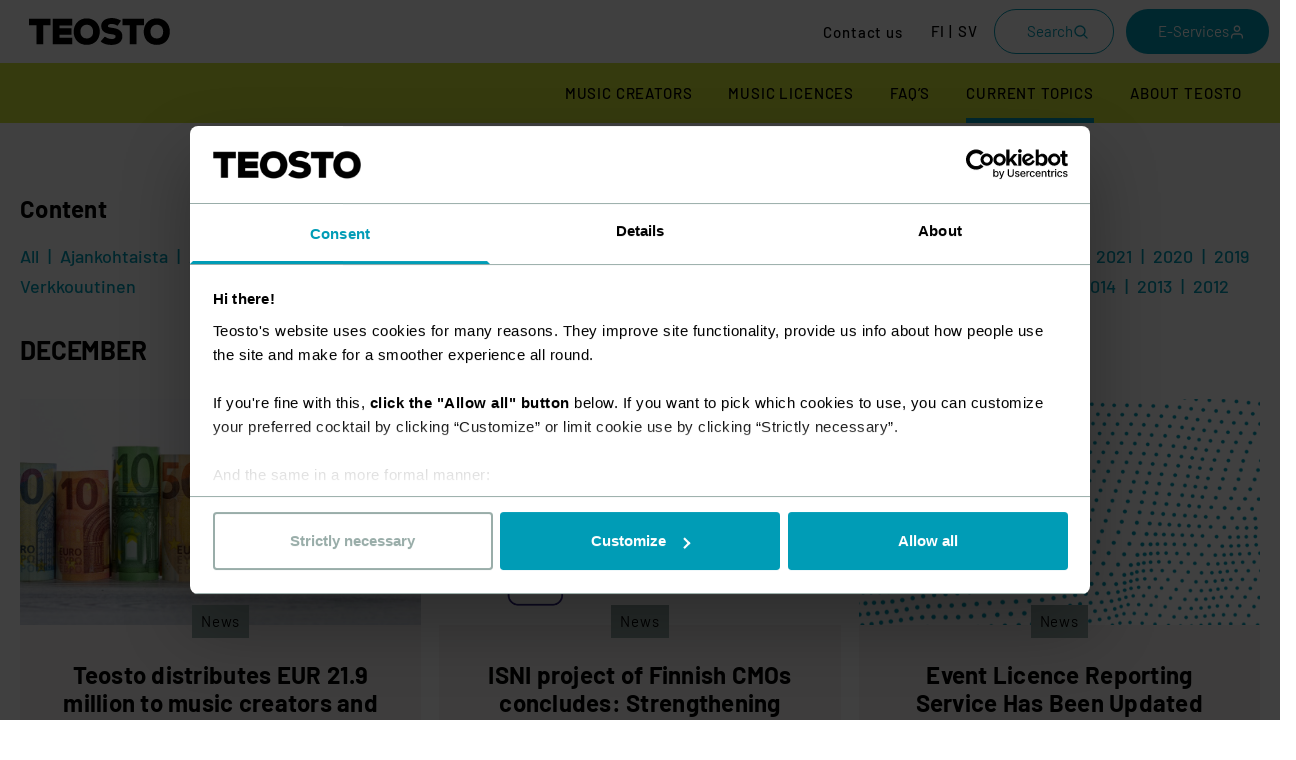

--- FILE ---
content_type: text/html; charset=UTF-8
request_url: https://www.teosto.fi/en/category/news/
body_size: 29720
content:
<!doctype html>
<html lang="en-GB">
	<head>
		<meta charset="UTF-8">
		<meta name="viewport" content="width=device-width, initial-scale=1">
		<meta http-equiv="x-ua-compatible" content="ie=edge">

		<link rel="apple-touch-icon" sizes="180x180" href="https://www.teosto.fi/wp-content/themes/teosto/apple-touch-icon.png ">
		<link rel="icon" type="image/png" sizes="32x32" href="https://www.teosto.fi/wp-content/themes/teosto/favicon-32x32.png">
		<link rel="icon" type="image/png" sizes="16x16" href="https://www.teosto.fi/wp-content/themes/teosto/favicon-16x16.png">
		<link rel="manifest" href="https://www.teosto.fi/wp-content/themes/teosto/site.webmanifest">
		<link rel="mask-icon" href="https://www.teosto.fi/wp-content/themes/safari-pinned-tab.svg" color="#009cb6">
		<meta name="msapplication-TileColor" content="#00aba9">
		<meta name="theme-color" content="#ffffff">

		<meta name="csrf-token" content="34d5157813">
		<meta name="rest-url" content="https://www.teosto.fi/wp-json/">

		<!-- Google Serach Console -->
		<meta name="google-site-verification" content="sdPhgpvB5UxSDWMG6sQST_B1Eh5FwcJibTSzw-0SxfM" />

		<script type="text/javascript" data-cookieconsent="ignore">
	window.dataLayer = window.dataLayer || [];

	function gtag() {
		dataLayer.push(arguments);
	}

	gtag("consent", "default", {
		ad_personalization: "denied",
		ad_storage: "denied",
		ad_user_data: "denied",
		analytics_storage: "denied",
		functionality_storage: "denied",
		personalization_storage: "denied",
		security_storage: "granted",
		wait_for_update: 500,
	});
	gtag("set", "ads_data_redaction", true);
	gtag("set", "url_passthrough", true);
</script>
<script type="text/javascript" data-cookieconsent="ignore">
		(function (w, d, s, l, i) {
		w[l] = w[l] || [];
		w[l].push({'gtm.start': new Date().getTime(), event: 'gtm.js'});
		var f = d.getElementsByTagName(s)[0], j = d.createElement(s), dl = l !== 'dataLayer' ? '&l=' + l : '';
		j.async = true;
		j.src = 'https://www.googletagmanager.com/gtm.js?id=' + i + dl;
		f.parentNode.insertBefore(j, f);
	})(
		window,
		document,
		'script',
		'dataLayer',
		'GTM-5LDXJB2'
	);
</script>
<script type="text/javascript"
		id="Cookiebot"
		src="https://consent.cookiebot.com/uc.js"
		data-implementation="wp"
		data-cbid="ae7cc9d8-5806-4da9-afca-0d8fe072a9ad"
						data-culture="EN"
				data-blockingmode="auto"
	></script>
<meta name='robots' content='index, follow, max-image-preview:large, max-snippet:-1, max-video-preview:-1' />
	<style>img:is([sizes="auto" i], [sizes^="auto," i]) { contain-intrinsic-size: 3000px 1500px }</style>
	
	<!-- This site is optimized with the Yoast SEO plugin v26.7 - https://yoast.com/wordpress/plugins/seo/ -->
	<title>News Archives - Teosto</title>
	<link rel="canonical" href="https://www.teosto.fi/en/category/news/" />
	<link rel="next" href="https://www.teosto.fi/en/category/news/page/2/" />
	<meta property="og:locale" content="en_GB" />
	<meta property="og:type" content="article" />
	<meta property="og:title" content="News Archives - Teosto" />
	<meta property="og:url" content="https://www.teosto.fi/en/category/news/" />
	<meta property="og:site_name" content="Teosto" />
	<meta property="og:image" content="https://www.teosto.fi/wp-content/uploads/2021/06/euroseteleita-jonossa-5-500e-1024x683.jpg" />
	<meta property="og:image:width" content="1920" />
	<meta property="og:image:height" content="1080" />
	<meta property="og:image:type" content="image/jpeg" />
	<meta name="twitter:card" content="summary_large_image" />
	<meta name="twitter:site" content="@TeostoOfficial" />
	<script type="application/ld+json" class="yoast-schema-graph">{"@context":"https://schema.org","@graph":[{"@type":"CollectionPage","@id":"https://www.teosto.fi/en/category/news/","url":"https://www.teosto.fi/en/category/news/","name":"News Archives - Teosto","isPartOf":{"@id":"https://www.teosto.fi/en/#website"},"inLanguage":"en-GB"},{"@type":"WebSite","@id":"https://www.teosto.fi/en/#website","url":"https://www.teosto.fi/en/","name":"Teosto","description":"","potentialAction":[{"@type":"SearchAction","target":{"@type":"EntryPoint","urlTemplate":"https://www.teosto.fi/en/?s={search_term_string}"},"query-input":{"@type":"PropertyValueSpecification","valueRequired":true,"valueName":"search_term_string"}}],"inLanguage":"en-GB"}]}</script>
	<!-- / Yoast SEO plugin. -->


<link rel='dns-prefetch' href='//www.teosto.fi' />
<link rel="alternate" type="application/rss+xml" title="Teosto &raquo; News Category Feed" href="https://www.teosto.fi/en/category/news/feed/" />
<style id='classic-theme-styles-inline-css' type='text/css'>
/*! This file is auto-generated */
.wp-block-button__link{color:#fff;background-color:#32373c;border-radius:9999px;box-shadow:none;text-decoration:none;padding:calc(.667em + 2px) calc(1.333em + 2px);font-size:1.125em}.wp-block-file__button{background:#32373c;color:#fff;text-decoration:none}
</style>
<style id='safe-svg-svg-icon-style-inline-css' type='text/css'>
.safe-svg-cover{text-align:center}.safe-svg-cover .safe-svg-inside{display:inline-block;max-width:100%}.safe-svg-cover svg{fill:currentColor;height:100%;max-height:100%;max-width:100%;width:100%}

</style>
<style id='evermade-teosto-newsletter-style-inline-css' type='text/css'>
.em-teosto-newsletter{width:100%}.em-teosto-newsletter__content{margin-bottom:1.5rem}.em-teosto-newsletter .lianamailer-formfield{margin-bottom:20px;margin-top:40px}.em-teosto-newsletter .lianamailer-formfield label,.em-teosto-newsletter .lianamailer-formfield .u-text-bold{color:#fff;font-size:18px;font-style:normal;font-weight:600;line-height:150%}.em-teosto-newsletter .lianamailer-formfield-inner input[type=email]{width:100%;color:#fff;border-bottom-color:hsla(0,0%,100%,.4)}.em-teosto-newsletter .lianamailer-success{padding:1rem;background-color:#d4edda;color:#155724;border-radius:4px;margin-bottom:1rem}.em-teosto-newsletter .lianamailer-formfield-submit button,.em-teosto-newsletter .lianamailer-formfield-submit .components-button,.em-teosto-newsletter .lianamailer-formfield-submit a{border-radius:12px;background:#009cb6;padding:16px 32px;display:flex;align-items:center;gap:8px;font-size:16px;font-style:normal;font-weight:700;line-height:24px;text-transform:none;border:0px}.em-teosto-newsletter .lianamailer-formfield-submit button:hover,.em-teosto-newsletter .lianamailer-formfield-submit .components-button:hover,.em-teosto-newsletter .lianamailer-formfield-submit a:hover{background:#009cb6;color:#fff;border:0px}@media(max-width: 780px){.em-teosto-newsletter__content{margin-bottom:1rem}}

</style>
<style id='evermade-teosto-animated-stripe-style-inline-css' type='text/css'>
.em-teosto-animated-stripe{position:relative;width:100%;overflow:hidden;background-color:#eb6450;padding:0;margin:0}.em-teosto-animated-stripe__track{position:relative;width:100%;overflow:hidden;white-space:nowrap;perspective:1000px;-webkit-perspective:1000px;contain:layout style paint;transform:translateZ(0);-webkit-transform:translateZ(0)}.em-teosto-animated-stripe__wrapper{display:inline-flex;align-items:center;white-space:nowrap;animation:scroll-left 8.7s linear infinite;will-change:transform;backface-visibility:hidden;-webkit-backface-visibility:hidden;transform-style:preserve-3d;-webkit-transform-style:preserve-3d;transform:translate3d(-10%, 0, 0);-webkit-transform:translate3d(-10%, 0, 0);perspective:1000}.em-teosto-animated-stripe__content{display:inline-flex;align-items:center;white-space:nowrap;padding:1.5rem 0;flex-shrink:0}.em-teosto-animated-stripe__item{display:inline-flex;align-items:center;white-space:nowrap;margin:0;padding:0}.em-teosto-animated-stripe__link,.em-teosto-animated-stripe__item>span{color:#fff;font-size:32px;font-style:normal;font-weight:700;line-height:125%;text-transform:uppercase;letter-spacing:.5px;text-decoration:none;white-space:nowrap;display:inline-block}.em-teosto-animated-stripe__link:hover,.em-teosto-animated-stripe__item>span:hover{text-decoration:none}.em-teosto-animated-stripe__link:focus,.em-teosto-animated-stripe__item>span:focus{outline:0px}.em-teosto-animated-stripe__arrow{display:inline-block;width:24px;height:17px;margin:0 32px;flex-shrink:0;background-image:url([data-uri]);background-repeat:no-repeat;background-position:center;background-size:contain}.em-teosto-animated-stripe:hover .em-teosto-animated-stripe__wrapper{animation-play-state:paused}@keyframes scroll-left{0%{transform:translate3d(-10%, 0, 0);-webkit-transform:translate3d(-10%, 0, 0)}100%{transform:translate3d(0, 0, 0);-webkit-transform:translate3d(0, 0, 0)}}@media(max-width: 780px){.em-teosto-animated-stripe__track{transform:translateZ(0)}.em-teosto-animated-stripe__wrapper{animation-timing-function:linear;transform:translate3d(-10%, 0, 0)}.em-teosto-animated-stripe__content{padding:1rem 0;transform:translateZ(0)}.em-teosto-animated-stripe__link,.em-teosto-animated-stripe__item>span{font-size:24px;font-style:normal;font-weight:700;line-height:125%}.em-teosto-animated-stripe__arrow{width:20px;height:14px;margin:0 16px}}

</style>
<style id='evermade-single-nav-style-inline-css' type='text/css'>
.em-single-nav{max-width:352px}@media(max-width: 780px){.em-single-nav{width:100%;max-width:260px;margin:0 auto}}.em-single-nav__top{display:flex;align-items:center;justify-content:space-between;padding:14px 20px;background:#fff;border-radius:9999px;cursor:pointer;opacity:.9}.em-single-nav__label{color:inherit;text-decoration:none;flex:1;cursor:pointer;font-size:1rem}.em-single-nav__li-label{font-size:1rem}.em-single-nav__toggle{background:none;border:none;color:inherit;padding:8px;margin:-8px;cursor:pointer;display:inline-flex;align-items:center;justify-content:center;min-width:44px;min-height:44px;pointer-events:auto;touch-action:manipulation;-webkit-tap-highlight-color:rgba(0,0,0,0)}.em-single-nav__toggle:focus{outline:rgba(0,0,0,0)}.em-single-nav__icon{display:inline-flex;transition:transform .2s ease}.em-single-nav.is-open .em-single-nav__icon{transform:rotate(180deg)}@media(hover: hover){.em-single-nav:hover .em-single-nav__icon{transform:rotate(180deg)}}.em-single-nav__list{margin-top:8px;padding:8px 0;max-height:500px;background:#fff;border-radius:12px;overflow:hidden;opacity:0;transform:translateY(-4px);pointer-events:none;transition:max-height .2s ease,opacity .2s ease,transform .2s ease,margin-top .2s ease,padding .2s ease}@media(max-width: 780px){.em-single-nav__list{margin-top:0;padding:0;max-height:0}}.em-single-nav.is-open .em-single-nav__list{margin-top:8px;padding:8px 0;max-height:500px;opacity:.9;transform:translateY(0);pointer-events:auto}@media(hover: hover){.em-single-nav:hover .em-single-nav__list{margin-top:8px;padding:8px 0;max-height:500px;opacity:.9;transform:translateY(0);pointer-events:auto}}.em-single-nav__li{list-style:none}.em-single-nav__li:hover{background-color:rgba(0,0,0,.05);border-radius:8px}.em-single-nav__link{display:flex;align-items:center;justify-content:space-between;padding:8px 20px;text-decoration:none;color:inherit}.em-single-nav__link:focus{outline:rgba(0,0,0,0)}@media(max-width: 780px){.wp-block-column>.wp-block-evermade-single-nav.em-single-nav:last-child,.wp-block-column>.wp-block-evermade-single-nav:last-child .em-single-nav,.s-copy>.wp-block-evermade-single-nav.em-single-nav:last-child,.s-copy>.wp-block-evermade-single-nav:last-child .em-single-nav{margin-bottom:-18px}.wp-block-cover:not(.cover-with-text) .wp-block-evermade-single-nav{max-width:260px}}

</style>
<style id='evermade-teosto-button-style-inline-css' type='text/css'>
.wp-block-evermade-teosto-button{display:flex;min-width:230px}@media(max-width: 980px){.wp-block-evermade-teosto-button{min-width:180px}}@media(max-width: 780px){.wp-block-evermade-teosto-button{width:100%;margin:0 auto}.wp-block-cover:not(.cover-with-text) .wp-block-evermade-teosto-button{max-width:260px}.wp-block-evermade-teosto-button:has(.em-teosto-button--compact){margin:0}}.em-teosto-button{display:flex;align-items:center;justify-content:space-between;gap:8px;width:100%;padding:17px 20px;border-radius:9999px;text-decoration:none;font-weight:500;font-size:18px;line-height:1}.em-teosto-button:focus{outline:rgba(0,0,0,0)}.em-teosto-button--compact{display:inline-block;width:auto;padding:16px 32px;font-weight:700;line-height:24px;font-size:16px;border-radius:12px;justify-content:center}.em-teosto-button__icon{height:1.25em;width:1.25em}

</style>
<style id='evermade-teosto-search-style-inline-css' type='text/css'>
.wp-block-evermade-teosto-search{position:relative;z-index:1;margin-top:-65px}@media(max-width: 780px){.wp-block-evermade-teosto-search{margin-top:-70px}}.em-teosto-search__container{display:flex;align-items:center;justify-content:space-between;gap:24px;padding:40px 112px;background:#2e1a47;border-radius:16px}@media(max-width: 1024px){.em-teosto-search__container{padding:40px 6vw}}@media(max-width: 780px){.em-teosto-search__container{flex-direction:column;align-items:stretch;gap:16px;padding:20px}}.em-teosto-search__label{color:#fff;font-size:32px;font-style:normal;font-weight:600;line-height:125%;margin:0;white-space:nowrap}@media(max-width: 780px){.em-teosto-search__label{font-size:24px;text-align:center}}.em-teosto-search__field-wrapper{display:flex;align-items:center;flex:1;max-width:600px}@media(max-width: 780px){.em-teosto-search__field-wrapper{max-width:100%}}.em-teosto-search__input-wrapper{display:flex;align-items:center;flex:1;background:#fff;border-radius:9999px;padding:16px 12px 16px 16px;gap:12px;position:relative}.em-teosto-search__icon{width:24px;height:24px;color:#000;flex-shrink:0}.em-teosto-search__input{flex:1;border:none;background:rgba(0,0,0,0);outline:none;font-size:16px;color:#000;font-weight:500;padding-right:60px}@media(max-width: 780px){.em-teosto-search__input{padding-right:0}}.em-teosto-search__input::placeholder{color:#666}.em-teosto-search__input:focus{outline:none}.em-teosto-search__submit{position:absolute;right:7px;top:50%;transform:translateY(-50%);width:47px;height:47px;border-radius:50%;background:#ff6b35;border:none;color:#fff;cursor:pointer;display:flex;align-items:center;justify-content:center;flex-shrink:0;transition:background-color .2s ease;z-index:1}.em-teosto-search__submit:hover{background:#e55a2b}.em-teosto-search__submit:focus{outline:2px solid #fff;outline-offset:2px}.em-teosto-search__submit svg{width:21px;height:21px}@media(max-width: 780px){.em-teosto-search__submit{display:none}}

</style>
<style id='evermade-teosto-media-text-style-inline-css' type='text/css'>
.em-teosto-media-text{display:grid;grid-template-columns:1fr 1fr;align-items:center;padding-top:120px;padding-bottom:120px;position:relative}.em-teosto-media-text.has-ellipse{margin-top:-40px}.em-teosto-media-text.has-media-on-the-right{grid-template-columns:1fr 1fr}.em-teosto-media-text.has-media-on-the-right .em-teosto-media-text__media{order:2}.em-teosto-media-text.has-media-on-the-right .em-teosto-media-text__content{order:1;margin-left:0;margin-right:120px}.em-teosto-media-text__media{position:relative;border-radius:12px;overflow:hidden}.em-teosto-media-text__media img,.em-teosto-media-text__media video{width:100%;height:auto;display:block}.em-teosto-media-text__media--placeholder{display:flex;align-items:center;justify-content:center;min-height:200px;background:#f0f0f0;border:2px dashed #ccc;border-radius:4px;color:#666;text-align:center;padding:2rem}.em-teosto-media-text__overlay{position:absolute;top:0;left:0;right:0;bottom:0;opacity:.8;mix-blend-mode:multiply;pointer-events:none;border-radius:12px}.em-teosto-media-text__ellipse{position:absolute;top:0;right:0;width:346px;height:363px;pointer-events:none;z-index:1;transform:translate(-120%, 6%);opacity:.98}.em-teosto-media-text__ellipse svg{width:100%;height:100%}.em-teosto-media-text__content{display:flex;flex-direction:column;gap:16px;margin-left:120px}.em-teosto-media-text__content h2{font-size:48px;font-style:normal;font-weight:900;line-height:115%;z-index:2}.em-teosto-media-text__content p{font-size:18px;font-style:normal;font-weight:400;line-height:150%;margin-bottom:30px;z-index:2}@media(max-width: 1280px){.em-teosto-media-text__ellipse{width:clamp(250px,346px - (1280px - 100vw)*.192,346px);height:clamp(262px,363px - (1280px - 100vw)*.202,363px);transform:translate(clamp(-90%, -90% + (1280px - 100vw) / 4.545, 20%), 6%)}}@media(max-width: 1024px){.em-teosto-media-text{padding-top:80px;padding-bottom:80px}.em-teosto-media-text__content{margin-left:80px;margin-right:0}.em-teosto-media-text__content h2{font-size:38px}.em-teosto-media-text.has-media-on-the-right .em-teosto-media-text__content{margin-left:0;margin-right:80px}}@media(max-width: 780px){.em-teosto-media-text{margin-top:30px;display:flex;flex-direction:column;padding-top:28px;padding-bottom:50px}.em-teosto-media-text.has-ellipse{margin-top:-24px}.em-teosto-media-text__media{order:1 !important}.em-teosto-media-text__content{order:2 !important;margin-left:0;margin-right:0}.em-teosto-media-text.has-media-on-the-right .em-teosto-media-text__media{order:1 !important}.em-teosto-media-text.has-media-on-the-right .em-teosto-media-text__content{order:2 !important;margin-left:0;margin-right:0}.em-teosto-media-text__content h2{font-size:32px;font-weight:700;line-height:125%;margin-top:32px}.em-teosto-media-text__content p{font-size:16px;font-style:normal;font-weight:400;line-height:150%;margin-bottom:18px}.em-teosto-media-text__ellipse{width:250px;height:262px;transform:translate(clamp(-200%, -200% + 780px - 100vw, -80%), clamp(50%, 135% - (780px - 100vw) / 2, 135%))}}

</style>
<link rel='stylesheet' id='evermade-latest-articles-slider-style-2-css' href='https://www.teosto.fi/wp-content/plugins/teosto-blocks/build/blocks/latest-posts-slider/style-index.css?ver=hash-450aeb28f2f4d3163aff1580cff0ef0d' type='text/css' media='all' />
<style id='evermade-teosto-post-card-style-inline-css' type='text/css'>
.em-block-teosto-post-card{--border-radius: 12px;--border-color: #c7c7c7;--color-title: #000;--color-date: #000;--color-description: #000;--aspect-ratio-media: 16 / 9;width:100%;position:relative;background-color:var(--background-color);border-radius:var(--border-radius);overflow:hidden}.em-block-teosto-post-card:hover,.em-block-teosto-post-card:focus-within{background-color:#fff}.em-block-teosto-post-card,.em-block-teosto-post-card__link{display:flex;flex-flow:column nowrap;min-height:100%}.em-block-teosto-post-card:hover,.em-block-teosto-post-card__link:hover{filter:brightness(1)}.em-block-teosto-post-card__link{flex-grow:1}.em-block-teosto-post-card__image{padding-top:calc(100%/(var(--aspect-ratio-media)));position:relative;width:100%;border-radius:12px;overflow:visible}.em-block-teosto-post-card__image img{height:100%;left:0;object-fit:cover;position:absolute;top:0;width:100%;border-radius:12px;overflow:hidden}.em-block-teosto-post-card__category{position:absolute;bottom:-16px;left:16px;border-radius:10px;background:#d4e838;padding:8px 16px;display:flex;justify-content:center;align-items:center;gap:10px;font-size:14px;font-style:normal;font-weight:500;line-height:150%;letter-spacing:1.4px;text-transform:uppercase;z-index:2}.em-block-teosto-post-card__title{margin-bottom:1rem;color:var(--color-title);font-size:24px;font-style:normal;font-weight:500;line-height:125%}.em-block-teosto-post-card:hover .em-block-teosto-post-card__title,.em-block-teosto-post-card:focus-within .em-block-teosto-post-card__title{color:#000}.em-block-teosto-post-card__content{color:var(--color-description);display:flex;flex-flow:column nowrap;flex-grow:1;padding-bottom:0px;padding-left:16px;padding-right:24px;padding-top:24px}.em-block-teosto-post-card__date{color:#4d4d4d;font-size:18px;font-style:normal;font-weight:400;line-height:150%;margin-bottom:.5rem}.em-block-teosto-post-card__footer{margin-top:auto}.em-block-teosto-post-card__cta{margin-top:2rem;margin-bottom:1rem;display:block}.em-block-teosto-post-card__terms{align-items:flex-end;display:flex;flex-flow:row wrap;list-style-type:none;min-height:3rem;padding-left:0;margin-left:0;position:relative}.em-block-teosto-post-card__term{font-size:75%;display:inline-block}.em-block-teosto-post-card__term a{color:inherit}.em-block-teosto-post-card__term::after{display:inline-block;content:"|";margin-left:.5rem;margin-right:.5rem}.em-block-teosto-post-card__term:last-child::after{display:none}@media(max-width: 780px){.em-block-teosto-post-card__title{font-size:20px;font-style:normal;font-weight:500;line-height:125%}.em-block-teosto-post-card__date{font-size:16px;font-style:normal;font-weight:400;line-height:150%}}

</style>
<link rel='stylesheet' id='evermade-article-feed-style-css' href='https://www.teosto.fi/wp-content/plugins/teosto-blocks/build/blocks/article-feed/style-index.css?ver=hash-0a1c45cee9c155b0dba61f35b19cfe2c' type='text/css' media='all' />
<style id='global-styles-inline-css' type='text/css'>
:root{--wp--preset--aspect-ratio--square: 1;--wp--preset--aspect-ratio--4-3: 4/3;--wp--preset--aspect-ratio--3-4: 3/4;--wp--preset--aspect-ratio--3-2: 3/2;--wp--preset--aspect-ratio--2-3: 2/3;--wp--preset--aspect-ratio--16-9: 16/9;--wp--preset--aspect-ratio--9-16: 9/16;--wp--preset--color--black: #000;--wp--preset--color--cyan-bluish-gray: #abb8c3;--wp--preset--color--white: #ffffff;--wp--preset--color--pale-pink: #f78da7;--wp--preset--color--vivid-red: #cf2e2e;--wp--preset--color--luminous-vivid-orange: #ff6900;--wp--preset--color--luminous-vivid-amber: #fcb900;--wp--preset--color--light-green-cyan: #7bdcb5;--wp--preset--color--vivid-green-cyan: #00d084;--wp--preset--color--pale-cyan-blue: #8ed1fc;--wp--preset--color--vivid-cyan-blue: #0693e3;--wp--preset--color--vivid-purple: #9b51e0;--wp--preset--color--tahti-100: #009cb6;--wp--preset--color--hitti-100: #eb6450;--wp--preset--color--komppi-100: #2e1a47;--wp--preset--color--filli-100: #ebe6e1;--wp--preset--color--teos-100: #d4e838;--wp--preset--color--dark-green: #003228;--wp--preset--gradient--vivid-cyan-blue-to-vivid-purple: linear-gradient(135deg,rgba(6,147,227,1) 0%,rgb(155,81,224) 100%);--wp--preset--gradient--light-green-cyan-to-vivid-green-cyan: linear-gradient(135deg,rgb(122,220,180) 0%,rgb(0,208,130) 100%);--wp--preset--gradient--luminous-vivid-amber-to-luminous-vivid-orange: linear-gradient(135deg,rgba(252,185,0,1) 0%,rgba(255,105,0,1) 100%);--wp--preset--gradient--luminous-vivid-orange-to-vivid-red: linear-gradient(135deg,rgba(255,105,0,1) 0%,rgb(207,46,46) 100%);--wp--preset--gradient--very-light-gray-to-cyan-bluish-gray: linear-gradient(135deg,rgb(238,238,238) 0%,rgb(169,184,195) 100%);--wp--preset--gradient--cool-to-warm-spectrum: linear-gradient(135deg,rgb(74,234,220) 0%,rgb(151,120,209) 20%,rgb(207,42,186) 40%,rgb(238,44,130) 60%,rgb(251,105,98) 80%,rgb(254,248,76) 100%);--wp--preset--gradient--blush-light-purple: linear-gradient(135deg,rgb(255,206,236) 0%,rgb(152,150,240) 100%);--wp--preset--gradient--blush-bordeaux: linear-gradient(135deg,rgb(254,205,165) 0%,rgb(254,45,45) 50%,rgb(107,0,62) 100%);--wp--preset--gradient--luminous-dusk: linear-gradient(135deg,rgb(255,203,112) 0%,rgb(199,81,192) 50%,rgb(65,88,208) 100%);--wp--preset--gradient--pale-ocean: linear-gradient(135deg,rgb(255,245,203) 0%,rgb(182,227,212) 50%,rgb(51,167,181) 100%);--wp--preset--gradient--electric-grass: linear-gradient(135deg,rgb(202,248,128) 0%,rgb(113,206,126) 100%);--wp--preset--gradient--midnight: linear-gradient(135deg,rgb(2,3,129) 0%,rgb(40,116,252) 100%);--wp--preset--font-size--small: 13px;--wp--preset--font-size--medium: 20px;--wp--preset--font-size--large: 32px;--wp--preset--font-size--x-large: 42px;--wp--preset--font-size--lead: 16px;--wp--preset--font-size--subheading: 24px;--wp--preset--spacing--20: 0.44rem;--wp--preset--spacing--30: 0.67rem;--wp--preset--spacing--40: 1rem;--wp--preset--spacing--50: 1.5rem;--wp--preset--spacing--60: 2.25rem;--wp--preset--spacing--70: 3.38rem;--wp--preset--spacing--80: 5.06rem;--wp--preset--shadow--natural: 6px 6px 9px rgba(0, 0, 0, 0.2);--wp--preset--shadow--deep: 12px 12px 50px rgba(0, 0, 0, 0.4);--wp--preset--shadow--sharp: 6px 6px 0px rgba(0, 0, 0, 0.2);--wp--preset--shadow--outlined: 6px 6px 0px -3px rgba(255, 255, 255, 1), 6px 6px rgba(0, 0, 0, 1);--wp--preset--shadow--crisp: 6px 6px 0px rgba(0, 0, 0, 1);}:where(.is-layout-flex){gap: 0.5em;}:where(.is-layout-grid){gap: 0.5em;}body .is-layout-flex{display: flex;}.is-layout-flex{flex-wrap: wrap;align-items: center;}.is-layout-flex > :is(*, div){margin: 0;}body .is-layout-grid{display: grid;}.is-layout-grid > :is(*, div){margin: 0;}:where(.wp-block-columns.is-layout-flex){gap: 2em;}:where(.wp-block-columns.is-layout-grid){gap: 2em;}:where(.wp-block-post-template.is-layout-flex){gap: 1.25em;}:where(.wp-block-post-template.is-layout-grid){gap: 1.25em;}.has-black-color{color: var(--wp--preset--color--black) !important;}.has-cyan-bluish-gray-color{color: var(--wp--preset--color--cyan-bluish-gray) !important;}.has-white-color{color: var(--wp--preset--color--white) !important;}.has-pale-pink-color{color: var(--wp--preset--color--pale-pink) !important;}.has-vivid-red-color{color: var(--wp--preset--color--vivid-red) !important;}.has-luminous-vivid-orange-color{color: var(--wp--preset--color--luminous-vivid-orange) !important;}.has-luminous-vivid-amber-color{color: var(--wp--preset--color--luminous-vivid-amber) !important;}.has-light-green-cyan-color{color: var(--wp--preset--color--light-green-cyan) !important;}.has-vivid-green-cyan-color{color: var(--wp--preset--color--vivid-green-cyan) !important;}.has-pale-cyan-blue-color{color: var(--wp--preset--color--pale-cyan-blue) !important;}.has-vivid-cyan-blue-color{color: var(--wp--preset--color--vivid-cyan-blue) !important;}.has-vivid-purple-color{color: var(--wp--preset--color--vivid-purple) !important;}.has-black-background-color{background-color: var(--wp--preset--color--black) !important;}.has-cyan-bluish-gray-background-color{background-color: var(--wp--preset--color--cyan-bluish-gray) !important;}.has-white-background-color{background-color: var(--wp--preset--color--white) !important;}.has-pale-pink-background-color{background-color: var(--wp--preset--color--pale-pink) !important;}.has-vivid-red-background-color{background-color: var(--wp--preset--color--vivid-red) !important;}.has-luminous-vivid-orange-background-color{background-color: var(--wp--preset--color--luminous-vivid-orange) !important;}.has-luminous-vivid-amber-background-color{background-color: var(--wp--preset--color--luminous-vivid-amber) !important;}.has-light-green-cyan-background-color{background-color: var(--wp--preset--color--light-green-cyan) !important;}.has-vivid-green-cyan-background-color{background-color: var(--wp--preset--color--vivid-green-cyan) !important;}.has-pale-cyan-blue-background-color{background-color: var(--wp--preset--color--pale-cyan-blue) !important;}.has-vivid-cyan-blue-background-color{background-color: var(--wp--preset--color--vivid-cyan-blue) !important;}.has-vivid-purple-background-color{background-color: var(--wp--preset--color--vivid-purple) !important;}.has-black-border-color{border-color: var(--wp--preset--color--black) !important;}.has-cyan-bluish-gray-border-color{border-color: var(--wp--preset--color--cyan-bluish-gray) !important;}.has-white-border-color{border-color: var(--wp--preset--color--white) !important;}.has-pale-pink-border-color{border-color: var(--wp--preset--color--pale-pink) !important;}.has-vivid-red-border-color{border-color: var(--wp--preset--color--vivid-red) !important;}.has-luminous-vivid-orange-border-color{border-color: var(--wp--preset--color--luminous-vivid-orange) !important;}.has-luminous-vivid-amber-border-color{border-color: var(--wp--preset--color--luminous-vivid-amber) !important;}.has-light-green-cyan-border-color{border-color: var(--wp--preset--color--light-green-cyan) !important;}.has-vivid-green-cyan-border-color{border-color: var(--wp--preset--color--vivid-green-cyan) !important;}.has-pale-cyan-blue-border-color{border-color: var(--wp--preset--color--pale-cyan-blue) !important;}.has-vivid-cyan-blue-border-color{border-color: var(--wp--preset--color--vivid-cyan-blue) !important;}.has-vivid-purple-border-color{border-color: var(--wp--preset--color--vivid-purple) !important;}.has-vivid-cyan-blue-to-vivid-purple-gradient-background{background: var(--wp--preset--gradient--vivid-cyan-blue-to-vivid-purple) !important;}.has-light-green-cyan-to-vivid-green-cyan-gradient-background{background: var(--wp--preset--gradient--light-green-cyan-to-vivid-green-cyan) !important;}.has-luminous-vivid-amber-to-luminous-vivid-orange-gradient-background{background: var(--wp--preset--gradient--luminous-vivid-amber-to-luminous-vivid-orange) !important;}.has-luminous-vivid-orange-to-vivid-red-gradient-background{background: var(--wp--preset--gradient--luminous-vivid-orange-to-vivid-red) !important;}.has-very-light-gray-to-cyan-bluish-gray-gradient-background{background: var(--wp--preset--gradient--very-light-gray-to-cyan-bluish-gray) !important;}.has-cool-to-warm-spectrum-gradient-background{background: var(--wp--preset--gradient--cool-to-warm-spectrum) !important;}.has-blush-light-purple-gradient-background{background: var(--wp--preset--gradient--blush-light-purple) !important;}.has-blush-bordeaux-gradient-background{background: var(--wp--preset--gradient--blush-bordeaux) !important;}.has-luminous-dusk-gradient-background{background: var(--wp--preset--gradient--luminous-dusk) !important;}.has-pale-ocean-gradient-background{background: var(--wp--preset--gradient--pale-ocean) !important;}.has-electric-grass-gradient-background{background: var(--wp--preset--gradient--electric-grass) !important;}.has-midnight-gradient-background{background: var(--wp--preset--gradient--midnight) !important;}.has-small-font-size{font-size: var(--wp--preset--font-size--small) !important;}.has-medium-font-size{font-size: var(--wp--preset--font-size--medium) !important;}.has-large-font-size{font-size: var(--wp--preset--font-size--large) !important;}.has-x-large-font-size{font-size: var(--wp--preset--font-size--x-large) !important;}
:where(.wp-block-post-template.is-layout-flex){gap: 1.25em;}:where(.wp-block-post-template.is-layout-grid){gap: 1.25em;}
:where(.wp-block-columns.is-layout-flex){gap: 2em;}:where(.wp-block-columns.is-layout-grid){gap: 2em;}
:root :where(.wp-block-pullquote){font-size: 1.5em;line-height: 1.6;}
</style>
<link rel='stylesheet' id='auth0-widget-css' href='https://www.teosto.fi/wp-content/plugins/auth0/assets/css/main.css?ver=4.6.2' type='text/css' media='all' />
<link rel='stylesheet' id='styles/main-css' href='https://www.teosto.fi/wp-content/themes/teosto/assets/styles/main.css?id=41a11e5ddda0ef000dc6&#038;ver=6.8.3' type='text/css' media='all' />
<link rel='stylesheet' id='styles/print-css' href='https://www.teosto.fi/wp-content/themes/teosto/assets/styles/print.css?id=5a41b3d96dc73dc13e19&#038;ver=6.8.3' type='text/css' media='print' />
<script type="text/javascript" id="em-blocks-js-data-js-extra">
/* <![CDATA[ */
var emBlocksData = {"baseUrl":"https:\/\/www.teosto.fi\/","adminAjaxUrl":"https:\/\/www.teosto.fi\/wp-admin\/admin-ajax.php","currentLangSlug":"en"};
/* ]]> */
</script>
<link rel="https://api.w.org/" href="https://www.teosto.fi/wp-json/" /><link rel="alternate" title="JSON" type="application/json" href="https://www.teosto.fi/wp-json/wp/v2/categories/130" /><link rel="EditURI" type="application/rsd+xml" title="RSD" href="https://www.teosto.fi/xmlrpc.php?rsd" />
<meta name="generator" content="WordPress 6.8.3" />
		<style type="text/css" id="wp-custom-css">
			            .o-ratio:has(>iframe[data-src]) {
                display: none;
            }
            [class*="cookieconsent-optout"] {
                background: #d4e838;
                color: black;
                text-align: center;
                padding: 1em;
            }		</style>
		
	</head>
	<body class="archive category category-news category-130 wp-theme-teosto">
		
		<div class="u-position-absolute">
			<a class="u-sr-only u-sr-only-focusable u-display-block" href="#content">
				<span class="u-padding u-display-inline-block u-bg-white">
					Skip to content				</span>
			</a>
		</div>

		<div class="page-container u-flex u-flex--col u-min-height-screen u-overflow-x-hidden">
			<header class="em-site-header u-zindex-100">
															<div class="em-site-header__bar u-bg-white u-color-black">
    <div class="em-navigation-bar u-margin-x-auto u-width-full u-max-width-xl u-flex u-flex--justify-between">
        <a
            class="u-padding-y u-display-block"
            href="https://www.teosto.fi/en/"
        >
            <svg class="u-height-15 u-width-auto u-fill-current" viewbox="0 0 587 112" width="141" height="27" style="max-width: 141px" xmlns="http://www.w3.org/2000/svg"><path fill-rule="evenodd" d="M342.83 0c13.264 0 24.7 1.817 40.388 11.02l-13.79 19.93c-.71 1.027-2.13 1.217-3.114.45-8.078-6.286-16.98-6.847-22.92-6.847-10.95 0-14.826 5.338-14.826 9.066 0 2.493 2.014 5.281 16.958 7.06 9.595 1.183 20.52 3.1 28.96 8.37 9.438 5.892 14.222 15.068 14.222 27.272 0 11.7-4.976 21.223-14.391 27.543-7.93 5.323-19.89 8.136-32.265 8.136-16.181 0-33.247-4.565-43.972-14.46l15.698-18.33c1.229-1.435 3.392-1.628 4.834-.406 7.455 6.323 17.476 7.863 24.782 8.32 9.422.587 17.209-2.118 17.209-10.803 0-1.782 0-7.206-17.726-9.112-12.691-1.509-42.278-5.027-42.278-34.14 0-10.81 4.947-19.676 14.305-25.635C322.303 2.724 332.22.082 342.83 0zM240.5 1.373c15.53 0 28.923 5.242 38.733 15.16 10.095 10.205 15.788 24.961 15.618 40.483-.159 14.4-4.889 27.691-13.316 37.428-9.786 11.306-23.976 17.281-41.036 17.281-17.126 0-31.365-5.886-41.178-17.024-8.584-9.743-13.312-23.097-13.312-37.603 0-14.499 4.79-28.034 13.484-38.112C209.435 7.463 223.614 1.373 240.5 1.373zm291.632 0c15.531 0 28.924 5.242 38.734 15.159 10.095 10.207 15.788 24.963 15.618 40.485-.16 14.398-4.889 27.691-13.317 37.427-9.786 11.306-23.975 17.281-41.035 17.281-17.126 0-31.365-5.886-41.178-17.024-8.584-9.743-13.312-23.097-13.312-37.602 0-14.5 4.79-28.035 13.484-38.113 9.941-11.523 24.122-17.613 41.006-17.613zM89.72 3.295V29.89H59.237v79.639H30.994V29.89H.512V3.295h89.207zm90.008 0v27.693H126.79v11.99h49.99v27.006h-49.99v11.578h52.938v27.967H98.684V3.295h81.043zm298.629 0V29.89h-30.482v79.639h-28.242v-79.64H389.15V3.296h89.207zM240.499 27.967c-7.756 0-14.042 2.412-18.68 7.17-5.206 5.341-8.065 13.398-7.844 22.107.171 6.515 2.59 27.75 26.524 27.75 6.076 0 25.936-2.008 26.385-27.846.15-8.826-2.732-16.908-7.908-22.172-4.572-4.65-10.788-7.009-18.477-7.009zm291.633 0c-7.757 0-14.042 2.412-18.68 7.17-5.206 5.341-8.065 13.398-7.845 22.108.171 6.515 2.59 27.749 26.525 27.749 6.076 0 25.936-2.008 26.385-27.846.15-8.826-2.733-16.908-7.908-22.172-4.572-4.65-10.789-7.009-18.477-7.009z"/></svg><span class="u-sr-only">Teosto</span>        </a>

        <div class="u-hidden@md-down u-flex">
            <div class="u-flex u-space-x-lg u-text-sm">
            <a class="c-button c-button--size-default c-button--link contact-us-link u-flex--justify-end u-space-x-md u-text-medium u-color-primary@hover-focus" href="https://www.teosto.fi/en/about-teosto/contact-us/">
    <span>Contact us</span></a>
        <div class="u-flex u-flex--align-center u-space-x-sm c-app-language-menu-container">
    <ul class="c-app-language-menu">
        	<li class="lang-item lang-item-2 lang-item-fi no-translation lang-item-first"><a lang="fi" hreflang="fi" href="https://www.teosto.fi/">fi</a></li>
	<li class="lang-item lang-item-9 lang-item-sv no-translation"><a lang="sv-SE" hreflang="sv-SE" href="https://www.teosto.fi/sv/">sv</a></li>
    </ul>
</div>
	<button role="button" aria-label="Search" aria-expanded="false" aria-controls="site-search-modal" class="search-toggle js-search-open">
	<h2 class="search-toggle__label">Search</h2>
	<svg width="16" height="16" viewBox="0 0 16 16" fill="none" xmlns="http://www.w3.org/2000/svg">
		<path fill-rule="evenodd" clip-rule="evenodd" d="M7.00016 2.66659C4.60693 2.66659 2.66683 4.60668 2.66683 6.99992C2.66683 9.39315 4.60693 11.3333 7.00016 11.3333C9.3934 11.3333 11.3335 9.39315 11.3335 6.99992C11.3335 4.60668 9.3934 2.66659 7.00016 2.66659ZM1.3335 6.99992C1.3335 3.8703 3.87055 1.33325 7.00016 1.33325C10.1298 1.33325 12.6668 3.8703 12.6668 6.99992C12.6668 10.1295 10.1298 12.6666 7.00016 12.6666C3.87055 12.6666 1.3335 10.1295 1.3335 6.99992Z" fill="#191919"/>
		<path fill-rule="evenodd" clip-rule="evenodd" d="M10.6664 9.72388L14.9426 14L13.9998 14.9428L9.72363 10.6667L10.6664 9.72388Z" fill="#191919"/>
	</svg>
</button>
			<div class="login-toggle-container--desktop">
	<button class="login-toggle" data-toggle="login-navigation-desktop">
		<h2 class="login-toggle__label">E-Services</h2>
		<span class="login-toggle__icon login-toggle__icon--open">
			<svg width="16" height="16" viewBox="0 0 16 16" fill="none" xmlns="http://www.w3.org/2000/svg">
				<path fill-rule="evenodd" clip-rule="evenodd" d="M2.97631 10.3096C3.60143 9.68444 4.44928 9.33325 5.33333 9.33325H10.6667C11.5507 9.33325 12.3986 9.68444 13.0237 10.3096C13.6488 10.9347 14 11.7825 14 12.6666V13.9999C14 14.3681 13.7015 14.6666 13.3333 14.6666C12.9651 14.6666 12.6667 14.3681 12.6667 13.9999V12.6666C12.6667 12.1362 12.456 11.6274 12.0809 11.2524C11.7058 10.8773 11.1971 10.6666 10.6667 10.6666H5.33333C4.8029 10.6666 4.29419 10.8773 3.91912 11.2524C3.54405 11.6274 3.33333 12.1362 3.33333 12.6666V13.9999C3.33333 14.3681 3.03486 14.6666 2.66667 14.6666C2.29848 14.6666 2 14.3681 2 13.9999V12.6666C2 11.7825 2.35119 10.9347 2.97631 10.3096Z" fill="#191919"/>
				<path fill-rule="evenodd" clip-rule="evenodd" d="M7.99984 2.66659C6.89527 2.66659 5.99984 3.56202 5.99984 4.66658C5.99984 5.77115 6.89527 6.66658 7.99984 6.66658C9.10441 6.66658 9.99984 5.77115 9.99984 4.66658C9.99984 3.56202 9.10441 2.66659 7.99984 2.66659ZM4.6665 4.66658C4.6665 2.82564 6.15889 1.33325 7.99984 1.33325C9.84079 1.33325 11.3332 2.82564 11.3332 4.66658C11.3332 6.50753 9.84079 7.99992 7.99984 7.99992C6.15889 7.99992 4.6665 6.50753 4.6665 4.66658Z" fill="#191919"/>
			</svg>
		</span>
		<span class="login-toggle__icon login-toggle__icon--close">
			<svg width="16" height="16" viewBox="0 0 16 16" fill="none" xmlns="http://www.w3.org/2000/svg">
				<path fill-rule="evenodd" clip-rule="evenodd" d="M1.87158 13.1855L13.1853 1.87184L14.1281 2.81465L2.81439 14.1284L1.87158 13.1855Z" fill="#F2F2F2"/>
				<path fill-rule="evenodd" clip-rule="evenodd" d="M2.81445 1.87183L14.1282 13.1855L13.1854 14.1283L1.87164 2.81464L2.81445 1.87183Z" fill="#F2F2F2"/>
			</svg>
		</span>
	</button>

	<nav><div class="c-app-login-navigation-desktop" id="login-navigation-desktop">
	<div class="login-menu"><ul id="menu-login-en" class="login-menu__list"><li id="menu-item-35197" class="menu-item menu-item-type-custom menu-item-object-custom menu-item-35197"><a href="https://extranet.teosto.fi/web/faces/login.jsp?language=en">Web services</a></li>
</ul></div></div>
</nav>
</div>
    </div>
        </div>

        <div class="u-hidden@md u-flex">
            <div class="em-navigation-bar__tools u-flex u-space-x u-text-sm">
	<button class="language-toggle js-mobile-modal-toggle" data-toggle="language-navigation">
	<span class="language-toggle__icon language-toggle__icon--open">
		<strong>en</strong>
	</span>
	<span class="language-toggle__icon language-toggle__icon--close">
		<svg width="16" height="16" viewBox="0 0 16 16" fill="none" xmlns="http://www.w3.org/2000/svg">
			<path fill-rule="evenodd" clip-rule="evenodd" d="M1.87158 13.1855L13.1853 1.87184L14.1281 2.81465L2.81439 14.1284L1.87158 13.1855Z" fill="#F2F2F2"/>
			<path fill-rule="evenodd" clip-rule="evenodd" d="M2.81445 1.87183L14.1282 13.1855L13.1854 14.1283L1.87164 2.81464L2.81445 1.87183Z" fill="#F2F2F2"/>
		</svg>
	</span>
</button>
    		<button class="login-toggle js-mobile-modal-toggle" data-toggle="login-navigation">
	<h2 class="login-toggle__label">E-Services</h2>
	<span class="login-toggle__icon login-toggle__icon--open">
		<svg width="16" height="16" viewBox="0 0 16 16" fill="none" xmlns="http://www.w3.org/2000/svg">
			<path fill-rule="evenodd" clip-rule="evenodd" d="M2.97631 10.3096C3.60143 9.68444 4.44928 9.33325 5.33333 9.33325H10.6667C11.5507 9.33325 12.3986 9.68444 13.0237 10.3096C13.6488 10.9347 14 11.7825 14 12.6666V13.9999C14 14.3681 13.7015 14.6666 13.3333 14.6666C12.9651 14.6666 12.6667 14.3681 12.6667 13.9999V12.6666C12.6667 12.1362 12.456 11.6274 12.0809 11.2524C11.7058 10.8773 11.1971 10.6666 10.6667 10.6666H5.33333C4.8029 10.6666 4.29419 10.8773 3.91912 11.2524C3.54405 11.6274 3.33333 12.1362 3.33333 12.6666V13.9999C3.33333 14.3681 3.03486 14.6666 2.66667 14.6666C2.29848 14.6666 2 14.3681 2 13.9999V12.6666C2 11.7825 2.35119 10.9347 2.97631 10.3096Z" fill="#191919"/>
			<path fill-rule="evenodd" clip-rule="evenodd" d="M7.99984 2.66659C6.89527 2.66659 5.99984 3.56202 5.99984 4.66658C5.99984 5.77115 6.89527 6.66658 7.99984 6.66658C9.10441 6.66658 9.99984 5.77115 9.99984 4.66658C9.99984 3.56202 9.10441 2.66659 7.99984 2.66659ZM4.6665 4.66658C4.6665 2.82564 6.15889 1.33325 7.99984 1.33325C9.84079 1.33325 11.3332 2.82564 11.3332 4.66658C11.3332 6.50753 9.84079 7.99992 7.99984 7.99992C6.15889 7.99992 4.6665 6.50753 4.6665 4.66658Z" fill="#191919"/>
		</svg>
	</span>
	<span class="login-toggle__icon login-toggle__icon--close">
		<svg width="16" height="16" viewBox="0 0 16 16" fill="none" xmlns="http://www.w3.org/2000/svg">
			<path fill-rule="evenodd" clip-rule="evenodd" d="M1.87158 13.1855L13.1853 1.87184L14.1281 2.81465L2.81439 14.1284L1.87158 13.1855Z" fill="#F2F2F2"/>
			<path fill-rule="evenodd" clip-rule="evenodd" d="M2.81445 1.87183L14.1282 13.1855L13.1854 14.1283L1.87164 2.81464L2.81445 1.87183Z" fill="#F2F2F2"/>
		</svg>
	</span>
</button>
    	<button role="button" aria-label="Search" aria-expanded="false" aria-controls="site-search-modal" class="search-toggle js-search-open">
	<h2 class="search-toggle__label">Search</h2>
	<svg width="16" height="16" viewBox="0 0 16 16" fill="none" xmlns="http://www.w3.org/2000/svg">
		<path fill-rule="evenodd" clip-rule="evenodd" d="M7.00016 2.66659C4.60693 2.66659 2.66683 4.60668 2.66683 6.99992C2.66683 9.39315 4.60693 11.3333 7.00016 11.3333C9.3934 11.3333 11.3335 9.39315 11.3335 6.99992C11.3335 4.60668 9.3934 2.66659 7.00016 2.66659ZM1.3335 6.99992C1.3335 3.8703 3.87055 1.33325 7.00016 1.33325C10.1298 1.33325 12.6668 3.8703 12.6668 6.99992C12.6668 10.1295 10.1298 12.6666 7.00016 12.6666C3.87055 12.6666 1.3335 10.1295 1.3335 6.99992Z" fill="#191919"/>
		<path fill-rule="evenodd" clip-rule="evenodd" d="M10.6664 9.72388L14.9426 14L13.9998 14.9428L9.72363 10.6667L10.6664 9.72388Z" fill="#191919"/>
	</svg>
</button>
	<button class="menu-toggle js-mobile-modal-toggle" data-toggle="app-navigation">
	<span class="menu-toggle__icon menu-toggle__icon--open">
		<svg width="16" height="16" viewBox="0 0 16 16" fill="none" xmlns="http://www.w3.org/2000/svg">
			<path fill-rule="evenodd" clip-rule="evenodd" d="M0 7.33325H16V8.66659H0V7.33325Z" fill="#191919"/>
			<path fill-rule="evenodd" clip-rule="evenodd" d="M0 3.33325H16V4.66659H0V3.33325Z" fill="#191919"/>
			<path fill-rule="evenodd" clip-rule="evenodd" d="M0 11.3333H16V12.6666H0V11.3333Z" fill="#191919"/>
		</svg>
	</span>
	<span class="menu-toggle__icon menu-toggle__icon--close">
		<svg width="16" height="16" viewBox="0 0 16 16" fill="none" xmlns="http://www.w3.org/2000/svg">
			<path fill-rule="evenodd" clip-rule="evenodd" d="M1.87158 13.1855L13.1853 1.87184L14.1281 2.81465L2.81439 14.1284L1.87158 13.1855Z" fill="#F2F2F2"/>
			<path fill-rule="evenodd" clip-rule="evenodd" d="M2.81445 1.87183L14.1282 13.1855L13.1854 14.1283L1.87164 2.81464L2.81445 1.87183Z" fill="#F2F2F2"/>
		</svg>
	</span>
</button>
</div>
        </div>
    </div>
</div>
						<nav><div class="u-hidden@md-down">
    <div class="em-page-navigation-bar u-bg-teos-100 u-color-black u-padding-x">
    <div class="em-page-navigation-bar__inner-container u-margin-x-auto u-width-full u-max-width-xl">
        <div>
            <div class="u-text-sm">
    <ul class="c-app-menu"><li class="c-app-menu__item  c-app-menu__item--parent  js-app-nav-link"><div class="c-app-menu__actions"><a href="https://www.teosto.fi/en/members/" class="c-app-menu__link  c-app-menu__link-depth--0"><span>Music Creators</span></a><button class="c-button c-button--size-default c-button--icon js-c-app-menu-toggle u-flex--justify-center u-space-x-sm u-color-primary@hover-focus u-text-uppercase u-hidden@md u-width-30 -u-margin-right" type="button" data-toggle="696d2d8e80a3e">
    <span><span class="c-icon c-icon--plus c-icon--lg u-transition u-display-block">
    <svg class="c-icon__svg" width="24" height="24" viewBox="0 0 24 24" aria-hidden="true" xmlns="http://www.w3.org/2000/svg"><path d="M0 0h24v24H0V0z" fill="none"/><path d="M19 13h-6v6h-2v-6H5v-2h6V5h2v6h6v2z"/></svg></span>
</span></button>
</div><div class="c-app-menu__dropdown c-app-menu__dropdown--full u-padding-x" id="696d2d8e80a3e" data-collapse><div class="u-margin-x-auto u-max-width-xl u-width-full">
	<ul class="c-app-menu__sub-menu c-app-menu__sub-menu--1 js-sub-menu">
    <li class="c-app-menu__item--parent  c-app-menu__sub-menu__item c-app-menu__sub-menu--1__item">
		<ul class="c-app-menu__sub-menu c-app-menu__sub-menu--2 js-sub-menu">
            <li class="c-app-menu__item--parent  c-app-menu__sub-menu__item c-app-menu__sub-menu--3__item"><div class="c-app-menu__actions"><a href="https://www.teosto.fi/en/members/registering-works/" class="c-app-menu__sub-menu__link  c-app-menu__sub-menu--3__link  c-app-menu__link-depth--3"><span>Register Works</span></a></div>
				<ul class="c-app-menu__sub-menu c-app-menu__sub-menu--4 js-sub-menu">
                    <li class="c-app-menu__sub-menu__item c-app-menu__sub-menu--5__item"><div class="c-app-menu__actions"><a href="https://www.teosto.fi/en/members/distribution-dates/#unidentified-works-or-authors" class="c-app-menu__sub-menu__link  c-app-menu__sub-menu--5__link  c-app-menu__link-depth--5  menu-item-type-custom"><span>Unidentified Works</span></a></div></li>
			</ul>
</li>
            <li class="c-app-menu__item--parent  c-app-menu__sub-menu__item c-app-menu__sub-menu--3__item"><div class="c-app-menu__actions"><a href="https://www.teosto.fi/en/performing-artist/" class="c-app-menu__sub-menu__link  c-app-menu__sub-menu--3__link  c-app-menu__link-depth--3"><span>Report Performances</span></a></div>
				<ul class="c-app-menu__sub-menu c-app-menu__sub-menu--4 js-sub-menu">
                    <li class="c-app-menu__sub-menu__item c-app-menu__sub-menu--5__item"><div class="c-app-menu__actions"><a href="https://www.teosto.fi/en/members/how-to-report-a-performance/" class="c-app-menu__sub-menu__link  c-app-menu__sub-menu--5__link  c-app-menu__link-depth--5"><span>How to Report a Performance</span></a></div></li>
                    <li class="c-app-menu__sub-menu__item c-app-menu__sub-menu--5__item"><div class="c-app-menu__actions"><a href="https://www.teosto.fi/en/performing-artist/report-set-list/" class="c-app-menu__sub-menu__link  c-app-menu__sub-menu--5__link  c-app-menu__link-depth--5"><span>Performances by Foreign Artists in Finland</span></a></div></li>
			</ul>
</li>
            <li class="c-app-menu__item--parent  c-app-menu__sub-menu__item c-app-menu__sub-menu--3__item"><div class="c-app-menu__actions"><a href="https://www.teosto.fi/en/members/join-teosto/" class="c-app-menu__sub-menu__link  c-app-menu__sub-menu--3__link  c-app-menu__link-depth--3"><span>Join Teosto</span></a></div>
				<ul class="c-app-menu__sub-menu c-app-menu__sub-menu--4 js-sub-menu">
                    <li class="c-app-menu__sub-menu__item c-app-menu__sub-menu--5__item"><div class="c-app-menu__actions"><a href="https://www.teosto.fi/en/members/for-new-members/" class="c-app-menu__sub-menu__link  c-app-menu__sub-menu--5__link  c-app-menu__link-depth--5"><span>For New Members</span></a></div></li>
                    <li class="c-app-menu__sub-menu__item c-app-menu__sub-menu--5__item"><div class="c-app-menu__actions"><a href="https://www.teosto.fi/en/members/diy-independent-authors/" class="c-app-menu__sub-menu__link  c-app-menu__sub-menu--5__link  c-app-menu__link-depth--5"><span>For DIY Artists / Independent Music Authors</span></a></div></li>
                    <li class="c-app-menu__sub-menu__item c-app-menu__sub-menu--5__item"><div class="c-app-menu__actions"><a href="https://www.teosto.fi/en/members/voting-members/" class="c-app-menu__sub-menu__link  c-app-menu__sub-menu--5__link  c-app-menu__link-depth--5"><span>Voting Members</span></a></div></li>
			</ul>
</li>
            <li class="c-app-menu__item--parent  c-app-menu__sub-menu__item c-app-menu__sub-menu--3__item"><div class="c-app-menu__actions"><a href="https://www.teosto.fi/en/members/music-royalties/" class="c-app-menu__sub-menu__link  c-app-menu__sub-menu--3__link  c-app-menu__link-depth--3"><span>Music Royalties</span></a></div>
				<ul class="c-app-menu__sub-menu c-app-menu__sub-menu--4 js-sub-menu">
                    <li class="c-app-menu__sub-menu__item c-app-menu__sub-menu--5__item"><div class="c-app-menu__actions"><a href="https://www.teosto.fi/en/members/distribution-dates/" class="c-app-menu__sub-menu__link  c-app-menu__sub-menu--5__link  c-app-menu__link-depth--5"><span>Distributions and Payment Dates</span></a></div></li>
                    <li class="c-app-menu__sub-menu__item c-app-menu__sub-menu--5__item"><div class="c-app-menu__actions"><a href="https://www.teosto.fi/en/payment-calendar/" class="c-app-menu__sub-menu__link  c-app-menu__sub-menu--5__link  c-app-menu__link-depth--5"><span>Payment Calendar</span></a></div></li>
                    <li class="c-app-menu__sub-menu__item c-app-menu__sub-menu--5__item"><div class="c-app-menu__actions"><a href="https://www.teosto.fi/en/members/music-rights-and-royalties/" class="c-app-menu__sub-menu__link  c-app-menu__sub-menu--5__link  c-app-menu__link-depth--5"><span>Music Rights and Royalties</span></a></div></li>
                    <li class="c-app-menu__sub-menu__item c-app-menu__sub-menu--5__item"><div class="c-app-menu__actions"><a href="https://www.teosto.fi/en/members/music-royalties/distribution-values-i-e-prices-per-minute/" class="c-app-menu__sub-menu__link  c-app-menu__sub-menu--5__link  c-app-menu__link-depth--5"><span>Distribution Values</span></a></div></li>
                    <li class="c-app-menu__sub-menu__item c-app-menu__sub-menu--5__item"><div class="c-app-menu__actions"><a href="https://www.teosto.fi/en/members/complaints/" class="c-app-menu__sub-menu__link  c-app-menu__sub-menu--5__link  c-app-menu__link-depth--5"><span>Complaints</span></a></div></li>
                    <li class="c-app-menu__sub-menu__item c-app-menu__sub-menu--5__item"><div class="c-app-menu__actions"><a href="https://www.teosto.fi/en/members/services/taxation/" class="c-app-menu__sub-menu__link  c-app-menu__sub-menu--5__link  c-app-menu__link-depth--5"><span>Taxation and Revenue Models</span></a></div></li>
			</ul>
</li>
	</ul>
</li>
    <li class="c-app-menu__item--parent  c-app-menu__sub-menu__item c-app-menu__sub-menu--1__item">
		<ul class="c-app-menu__sub-menu c-app-menu__sub-menu--2 js-sub-menu">
            <li class="c-app-menu__item--parent  c-app-menu__sub-menu__item c-app-menu__sub-menu--3__item"><div class="c-app-menu__actions"><a href="https://www.teosto.fi/en/members/services/" class="c-app-menu__sub-menu__link  c-app-menu__sub-menu--3__link  c-app-menu__link-depth--3"><span>Services</span></a></div>
				<ul class="c-app-menu__sub-menu c-app-menu__sub-menu--4 js-sub-menu">
                    <li class="c-app-menu__sub-menu__item c-app-menu__sub-menu--5__item"><div class="c-app-menu__actions"><a href="https://www.teosto.fi/en/members/" class="c-app-menu__sub-menu__link  c-app-menu__sub-menu--5__link  c-app-menu__link-depth--5"><span>For Music Creators</span></a></div></li>
                    <li class="c-app-menu__sub-menu__item c-app-menu__sub-menu--5__item"><div class="c-app-menu__actions"><a href="https://www.teosto.fi/en/members/services-for-music-publishers/" class="c-app-menu__sub-menu__link  c-app-menu__sub-menu--5__link  c-app-menu__link-depth--5"><span>For Publishers</span></a></div></li>
                    <li class="c-app-menu__sub-menu__item c-app-menu__sub-menu--5__item"><div class="c-app-menu__actions"><a href="https://www.teosto.fi/en/members/services-for-composers/" class="c-app-menu__sub-menu__link  c-app-menu__sub-menu--5__link  c-app-menu__link-depth--5"><span>For Composers</span></a></div></li>
                    <li class="c-app-menu__sub-menu__item c-app-menu__sub-menu--5__item"><div class="c-app-menu__actions"><a href="https://www.teosto.fi/en/members/heirs/" class="c-app-menu__sub-menu__link  c-app-menu__sub-menu--5__link  c-app-menu__link-depth--5"><span>For Heirs</span></a></div></li>
                    <li class="c-app-menu__sub-menu__item c-app-menu__sub-menu--5__item"><div class="c-app-menu__actions"><a href="https://www.teosto.fi/en/members/how-to-use-the-web-service/" class="c-app-menu__sub-menu__link  c-app-menu__sub-menu--5__link  c-app-menu__link-depth--5"><span>How to Use Our Web Service</span></a></div></li>
			</ul>
</li>
            <li class="c-app-menu__item--parent  c-app-menu__sub-menu__item c-app-menu__sub-menu--3__item"><div class="c-app-menu__actions"><a href="https://www.teosto.fi/en/members/international-royalties/" class="c-app-menu__sub-menu__link  c-app-menu__sub-menu--3__link  c-app-menu__link-depth--3"><span>International royalties</span></a></div>
				<ul class="c-app-menu__sub-menu c-app-menu__sub-menu--4 js-sub-menu">
                    <li class="c-app-menu__sub-menu__item c-app-menu__sub-menu--5__item"><div class="c-app-menu__actions"><a href="https://www.teosto.fi/en/members/international-royalties/international-distribution-schedule/" class="c-app-menu__sub-menu__link  c-app-menu__sub-menu--5__link  c-app-menu__link-depth--5"><span>Distribution schedule for international royalties</span></a></div></li>
                    <li class="c-app-menu__sub-menu__item c-app-menu__sub-menu--5__item"><div class="c-app-menu__actions"><a href="https://www.teosto.fi/en/members/international-royalties/international-partner-societies/" class="c-app-menu__sub-menu__link  c-app-menu__sub-menu--5__link  c-app-menu__link-depth--5"><span>Countries we collect royalties from</span></a></div></li>
                    <li class="c-app-menu__sub-menu__item c-app-menu__sub-menu--5__item"><div class="c-app-menu__actions"><a href="https://www.teosto.fi/en/members/international-royalties/claims/" class="c-app-menu__sub-menu__link  c-app-menu__sub-menu--5__link  c-app-menu__link-depth--5"><span>Claims</span></a></div></li>
			</ul>
</li>
            <li class="c-app-menu__item--parent  c-app-menu__sub-menu__item c-app-menu__sub-menu--3__item"><div class="c-app-menu__actions"><a href="https://www.teosto.fi/en/members/administering-your-rights/" class="c-app-menu__sub-menu__link  c-app-menu__sub-menu--3__link  c-app-menu__link-depth--3"><span>Administering Your Rights</span></a></div>
				<ul class="c-app-menu__sub-menu c-app-menu__sub-menu--4 js-sub-menu">
                    <li class="c-app-menu__sub-menu__item c-app-menu__sub-menu--5__item"><div class="c-app-menu__actions"><a href="https://www.teosto.fi/en/members/administering-your-rights/#questions-and-answers-about-self-administering" class="c-app-menu__sub-menu__link  c-app-menu__sub-menu--5__link  c-app-menu__link-depth--5  menu-item-type-custom"><span>Questions and Answers About Self-administration</span></a></div></li>
                    <li class="c-app-menu__sub-menu__item c-app-menu__sub-menu--5__item"><div class="c-app-menu__actions"><a href="https://www.teosto.fi/en/members/administering-your-rights/#types-of-self-administration" class="c-app-menu__sub-menu__link  c-app-menu__sub-menu--5__link  c-app-menu__link-depth--5  menu-item-type-custom"><span>Types of Self-administration</span></a></div></li>
			</ul>
</li>
	</ul>
</li>
    <li class="c-app-menu__item--parent  c-app-menu__sub-menu__item c-app-menu__sub-menu--1__item">
		<ul class="c-app-menu__sub-menu c-app-menu__sub-menu--2 js-sub-menu">
            <li class="c-app-menu__item--parent  c-app-menu__sub-menu__item c-app-menu__sub-menu--3__item"><div class="c-app-menu__actions"><a href="https://www.teosto.fi/en/members/services/policy-affairs/" class="c-app-menu__sub-menu__link  c-app-menu__sub-menu--3__link  c-app-menu__link-depth--3"><span>Policy Affairs</span></a></div>
				<ul class="c-app-menu__sub-menu c-app-menu__sub-menu--4 js-sub-menu">
                    <li class="c-app-menu__sub-menu__item c-app-menu__sub-menu--5__item"><div class="c-app-menu__actions"><a href="https://www.teosto.fi/en/members/services/policy-affairs/government-programme-objectives/" class="c-app-menu__sub-menu__link  c-app-menu__sub-menu--5__link  c-app-menu__link-depth--5"><span>Government Programme Objectives</span></a></div></li>
                    <li class="c-app-menu__sub-menu__item c-app-menu__sub-menu--5__item"><div class="c-app-menu__actions"><a href="https://www.teosto.fi/en/members/services/policy-affairs/artifical-intelligence/" class="c-app-menu__sub-menu__link  c-app-menu__sub-menu--5__link  c-app-menu__link-depth--5"><span>AI in the Creative Industry</span></a></div></li>
			</ul>
</li>
            <li class="c-app-menu__sub-menu__item c-app-menu__sub-menu--3__item"><div class="c-app-menu__actions"><a href="https://www.teosto.fi/en/about-teosto/forms/" class="c-app-menu__sub-menu__link  c-app-menu__sub-menu--3__link  c-app-menu__link-depth--3"><span>Forms, Terms and Conditions</span></a></div></li>
            <li class="c-app-menu__sub-menu__item c-app-menu__sub-menu--3__item"><div class="c-app-menu__actions"><a href="https://www.teosto.fi/en/members/services/grants-and-subsidies-for-music/" class="c-app-menu__sub-menu__link  c-app-menu__sub-menu--3__link  c-app-menu__link-depth--3"><span>Grants and Subsidies for Music</span></a></div></li>
            <li class="c-app-menu__sub-menu__item c-app-menu__sub-menu--3__item"><div class="c-app-menu__actions"><a href="https://www.teosto.fi/en/members/services/member-organisations/" class="c-app-menu__sub-menu__link  c-app-menu__sub-menu--3__link  c-app-menu__link-depth--3"><span>Services of Member Organisations</span></a></div></li>
	</ul>
</li>
</ul>
</div></div></li>
<li class="c-app-menu__item  c-app-menu__item--parent  js-app-nav-link"><div class="c-app-menu__actions"><a href="https://www.teosto.fi/en/licences/" class="c-app-menu__link  c-app-menu__link-depth--0"><span>Music Licences</span></a><button class="c-button c-button--size-default c-button--icon js-c-app-menu-toggle u-flex--justify-center u-space-x-sm u-color-primary@hover-focus u-text-uppercase u-hidden@md u-width-30 -u-margin-right" type="button" data-toggle="696d2d8e81ef9">
    <span><span class="c-icon c-icon--plus c-icon--lg u-transition u-display-block">
    <svg class="c-icon__svg" width="24" height="24" viewBox="0 0 24 24" aria-hidden="true" xmlns="http://www.w3.org/2000/svg"><path d="M0 0h24v24H0V0z" fill="none"/><path d="M19 13h-6v6h-2v-6H5v-2h6V5h2v6h6v2z"/></svg></span>
</span></button>
</div><div class="c-app-menu__dropdown c-app-menu__dropdown--full u-padding-x" id="696d2d8e81ef9" data-collapse><div class="u-margin-x-auto u-max-width-xl u-width-full">
	<ul class="c-app-menu__sub-menu c-app-menu__sub-menu--1 js-sub-menu">
    <li class="c-app-menu__item--parent  c-app-menu__sub-menu__item c-app-menu__sub-menu--1__item">
		<ul class="c-app-menu__sub-menu c-app-menu__sub-menu--2 js-sub-menu">
            <li class="c-app-menu__sub-menu__item c-app-menu__sub-menu--3__item"><div class="c-app-menu__actions"><a href="https://www.teosto.fi/en/licences/licence-pricing-and-invoicing/" class="c-app-menu__sub-menu__link  c-app-menu__sub-menu--3__link  c-app-menu__link-depth--3"><span>Licence Pricing and Invoicing</span></a></div></li>
            <li class="c-app-menu__item--parent  c-app-menu__sub-menu__item c-app-menu__sub-menu--3__item"><div class="c-app-menu__actions"><a href="https://www.teosto.fi/en/licences/licences-and-prices/" class="c-app-menu__sub-menu__link  c-app-menu__sub-menu--3__link  c-app-menu__link-depth--3"><span>Find the Right Licence</span></a></div>
				<ul class="c-app-menu__sub-menu c-app-menu__sub-menu--4 js-sub-menu">
                    <li class="c-app-menu__sub-menu__item c-app-menu__sub-menu--5__item"><div class="c-app-menu__actions"><a href="https://www.teosto.fi/en/licences/licences-for-restaurants/" class="c-app-menu__sub-menu__link  c-app-menu__sub-menu--5__link  c-app-menu__link-depth--5"><span>Licences for Restaurants</span></a></div></li>
                    <li class="c-app-menu__sub-menu__item c-app-menu__sub-menu--5__item"><div class="c-app-menu__actions"><a href="https://www.teosto.fi/en/licences/concerts-festivals-conventions/" class="c-app-menu__sub-menu__link  c-app-menu__sub-menu--5__link  c-app-menu__link-depth--5"><span>Events, Concerts, Festivals and Conventions</span></a></div></li>
                    <li class="c-app-menu__sub-menu__item c-app-menu__sub-menu--5__item"><div class="c-app-menu__actions"><a href="https://www.teosto.fi/en/licences/recordings-and-av-productions/" class="c-app-menu__sub-menu__link  c-app-menu__sub-menu--5__link  c-app-menu__link-depth--5"><span>Recordings and AV productions</span></a></div></li>
                    <li class="c-app-menu__sub-menu__item c-app-menu__sub-menu--5__item"><div class="c-app-menu__actions"><a href="https://www.teosto.fi/en/licences/music-on-websites-social-media-and-downloading-and-streaming-services/" class="c-app-menu__sub-menu__link  c-app-menu__sub-menu--5__link  c-app-menu__link-depth--5"><span>Music on Websites and Social Media</span></a></div></li>
                    <li class="c-app-menu__sub-menu__item c-app-menu__sub-menu--5__item"><div class="c-app-menu__actions"><a href="https://www.musiikkiluvat.fi/en/online-store/" class="c-app-menu__sub-menu__link  c-app-menu__sub-menu--5__link  c-app-menu__link-depth--5  menu-item-type-custom"><span>Background Music</span></a></div></li>
                    <li class="c-app-menu__sub-menu__item c-app-menu__sub-menu--5__item"><div class="c-app-menu__actions"><a href="https://www.teosto.fi/en/licence/music-in-stage-performances/" class="c-app-menu__sub-menu__link  c-app-menu__sub-menu--5__link  c-app-menu__link-depth--5  menu-item-type-custom"><span>Theatre and Stage Performances</span></a></div></li>
			</ul>
</li>
	</ul>
</li>
    <li class="c-app-menu__item--parent  c-app-menu__sub-menu__item c-app-menu__sub-menu--1__item">
		<ul class="c-app-menu__sub-menu c-app-menu__sub-menu--2 js-sub-menu">
            <li class="c-app-menu__sub-menu__item c-app-menu__sub-menu--3__item"><div class="c-app-menu__actions"><a href="https://www.teosto.fi/en/members/music-in-films-tv-series-and-advertisements/" class="c-app-menu__sub-menu__link  c-app-menu__sub-menu--3__link  c-app-menu__link-depth--3"><span>Music in AV Productions</span></a></div></li>
            <li class="c-app-menu__sub-menu__item c-app-menu__sub-menu--3__item"><div class="c-app-menu__actions"><a href="https://www.teosto.fi/en/using-music-online-and-on-social-media/" class="c-app-menu__sub-menu__link  c-app-menu__sub-menu--3__link  c-app-menu__link-depth--3"><span>Use of Music Online and on Social Media</span></a></div></li>
            <li class="c-app-menu__sub-menu__item c-app-menu__sub-menu--3__item"><div class="c-app-menu__actions"><a href="https://www.teosto.fi/en/licences/use-of-music-in-artificial-intelligence-and-reservation-of-text-and-data-mining-for-commercial-purposes/" class="c-app-menu__sub-menu__link  c-app-menu__sub-menu--3__link  c-app-menu__link-depth--3"><span>Use of Music in Artificial Intelligence</span></a></div></li>
            <li class="c-app-menu__sub-menu__item c-app-menu__sub-menu--3__item"><div class="c-app-menu__actions"><a href="https://www.teosto.fi/en/licences/use-of-music-in-education/" class="c-app-menu__sub-menu__link  c-app-menu__sub-menu--3__link  c-app-menu__link-depth--3"><span>Use of Music in Education</span></a></div></li>
            <li class="c-app-menu__item--parent  c-app-menu__sub-menu__item c-app-menu__sub-menu--3__item"><div class="c-app-menu__actions"><a href="https://www.teosto.fi/en/licences/organising-events-with-music/" class="c-app-menu__sub-menu__link  c-app-menu__sub-menu--3__link  c-app-menu__link-depth--3"><span>Use of Music in Events</span></a></div>
				<ul class="c-app-menu__sub-menu c-app-menu__sub-menu--4 js-sub-menu">
                    <li class="c-app-menu__sub-menu__item c-app-menu__sub-menu--5__item"><div class="c-app-menu__actions"><a href="https://www.teosto.fi/en/instructions-for-choirs/" class="c-app-menu__sub-menu__link  c-app-menu__sub-menu--5__link  c-app-menu__link-depth--5"><span>Instructions for Choirs</span></a></div></li>
			</ul>
</li>
            <li class="c-app-menu__sub-menu__item c-app-menu__sub-menu--3__item"><div class="c-app-menu__actions"><a href="https://www.teosto.fi/en/about-teosto/forms/" class="c-app-menu__sub-menu__link  c-app-menu__sub-menu--3__link  c-app-menu__link-depth--3"><span>Forms, Terms and Conditions</span></a></div></li>
	</ul>
</li>
</ul>
</div></div></li>
<li class="c-app-menu__item  c-app-menu__item--parent  js-app-nav-link"><div class="c-app-menu__actions"><a href="https://www.teosto.fi/en/faqs/" class="c-app-menu__link  c-app-menu__link-depth--0"><span>FAQ’S</span></a><button class="c-button c-button--size-default c-button--icon js-c-app-menu-toggle u-flex--justify-center u-space-x-sm u-color-primary@hover-focus u-text-uppercase u-hidden@md u-width-30 -u-margin-right" type="button" data-toggle="696d2d8e83284">
    <span><span class="c-icon c-icon--plus c-icon--lg u-transition u-display-block">
    <svg class="c-icon__svg" width="24" height="24" viewBox="0 0 24 24" aria-hidden="true" xmlns="http://www.w3.org/2000/svg"><path d="M0 0h24v24H0V0z" fill="none"/><path d="M19 13h-6v6h-2v-6H5v-2h6V5h2v6h6v2z"/></svg></span>
</span></button>
</div><div class="c-app-menu__dropdown c-app-menu__dropdown--full u-padding-x" id="696d2d8e83284" data-collapse><div class="u-margin-x-auto u-max-width-xl u-width-full">
	<ul class="c-app-menu__sub-menu c-app-menu__sub-menu--1 js-sub-menu">
    <li class="c-app-menu__item--parent  c-app-menu__sub-menu__item c-app-menu__sub-menu--1__item">
		<ul class="c-app-menu__sub-menu c-app-menu__sub-menu--2 js-sub-menu">
            <li class="c-app-menu__sub-menu__item c-app-menu__sub-menu--3__item"><div class="c-app-menu__actions"><a href="https://www.teosto.fi/en/faqs/faq-membership/" class="c-app-menu__sub-menu__link  c-app-menu__sub-menu--3__link  c-app-menu__link-depth--3"><span>Teosto Membership</span></a></div></li>
            <li class="c-app-menu__sub-menu__item c-app-menu__sub-menu--3__item"><div class="c-app-menu__actions"><a href="https://www.teosto.fi/en/faqs/faq-copyright-and-royalties/" class="c-app-menu__sub-menu__link  c-app-menu__sub-menu--3__link  c-app-menu__link-depth--3"><span>Copyright and royalties</span></a></div></li>
            <li class="c-app-menu__sub-menu__item c-app-menu__sub-menu--3__item"><div class="c-app-menu__actions"><a href="https://www.teosto.fi/en/faqs/faq-music-usage-and-licenses/" class="c-app-menu__sub-menu__link  c-app-menu__sub-menu--3__link  c-app-menu__link-depth--3"><span>Music usage and licences</span></a></div></li>
            <li class="c-app-menu__sub-menu__item c-app-menu__sub-menu--3__item"><div class="c-app-menu__actions"><a href="https://www.teosto.fi/en/faqs/faq-music-and-social-media/" class="c-app-menu__sub-menu__link  c-app-menu__sub-menu--3__link  c-app-menu__link-depth--3"><span>Music and social media</span></a></div></li>
            <li class="c-app-menu__sub-menu__item c-app-menu__sub-menu--3__item"><div class="c-app-menu__actions"><a href="https://www.teosto.fi/en/faqs/faq-performing-music/" class="c-app-menu__sub-menu__link  c-app-menu__sub-menu--3__link  c-app-menu__link-depth--3"><span>Performing music</span></a></div></li>
            <li class="c-app-menu__sub-menu__item c-app-menu__sub-menu--3__item"><div class="c-app-menu__actions"><a href="https://www.teosto.fi/en/faqs/faq-using-music-in-education/" class="c-app-menu__sub-menu__link  c-app-menu__sub-menu--3__link  c-app-menu__link-depth--3"><span>Using music for education</span></a></div></li>
	</ul>
</li>
</ul>
</div></div></li>
<li class="c-app-menu__item  c-app-menu__item--parent  c-app-menu__item--parent--active  js-app-nav-link"><div class="c-app-menu__actions"><a href="https://www.teosto.fi/en/current-topics/" class="c-app-menu__link  c-app-menu__link-depth--0"><span>Current topics</span></a><button class="c-button c-button--size-default c-button--icon js-c-app-menu-toggle u-flex--justify-center u-space-x-sm u-color-primary@hover-focus u-text-uppercase u-hidden@md u-width-30 -u-margin-right" type="button" data-toggle="696d2d8e842c2">
    <span><span class="c-icon c-icon--plus c-icon--lg u-transition u-display-block">
    <svg class="c-icon__svg" width="24" height="24" viewBox="0 0 24 24" aria-hidden="true" xmlns="http://www.w3.org/2000/svg"><path d="M0 0h24v24H0V0z" fill="none"/><path d="M19 13h-6v6h-2v-6H5v-2h6V5h2v6h6v2z"/></svg></span>
</span></button>
</div><div class="c-app-menu__dropdown c-app-menu__dropdown--full u-padding-x" id="696d2d8e842c2" data-collapse><div class="u-margin-x-auto u-max-width-xl u-width-full">
	<ul class="c-app-menu__sub-menu c-app-menu__sub-menu--1 js-sub-menu">
    <li class="c-app-menu__item--parent  c-app-menu__sub-menu__item c-app-menu__sub-menu--1__item">
		<ul class="c-app-menu__sub-menu c-app-menu__sub-menu--2 js-sub-menu">
            <li class="c-app-menu__sub-menu__item c-app-menu__sub-menu--3__item"><div class="c-app-menu__actions"><a href="https://www.teosto.fi/en/current-topics/news-room/" class="c-app-menu__sub-menu__link  c-app-menu__sub-menu--3__link  c-app-menu__link-depth--3"><span>Newsroom</span></a></div></li>
            <li class="c-app-menu__sub-menu__item c-app-menu__sub-menu--3__item"><div class="c-app-menu__actions"><a href="https://www.teosto.fi/en/current-topics/annual-report/" class="c-app-menu__sub-menu__link  c-app-menu__sub-menu--3__link  c-app-menu__link-depth--3"><span>Annual Report</span></a></div></li>
            <li class="c-app-menu__sub-menu__item c-app-menu__sub-menu--3__item"><div class="c-app-menu__actions"><a href="https://www.teosto.fi/en/about-teosto/studies-and-statistics/" class="c-app-menu__sub-menu__link  c-app-menu__sub-menu--3__link  c-app-menu__link-depth--3"><span>Studies and Statistics</span></a></div></li>
            <li class="c-app-menu__sub-menu__item c-app-menu__sub-menu--3__item"><div class="c-app-menu__actions"><a href="https://www.teosto.fi/en/customer-service-info/" class="c-app-menu__sub-menu__link  c-app-menu__sub-menu--3__link  c-app-menu__link-depth--3"><span>Customer Service Info</span></a></div></li>
	</ul>
</li>
</ul>
</div></div></li>
<li class="c-app-menu__item  c-app-menu__item--parent  js-app-nav-link"><div class="c-app-menu__actions"><a href="https://www.teosto.fi/en/about-teosto/" class="c-app-menu__link  c-app-menu__link-depth--0"><span>About Teosto</span></a><button class="c-button c-button--size-default c-button--icon js-c-app-menu-toggle u-flex--justify-center u-space-x-sm u-color-primary@hover-focus u-text-uppercase u-hidden@md u-width-30 -u-margin-right" type="button" data-toggle="696d2d8e851ac">
    <span><span class="c-icon c-icon--plus c-icon--lg u-transition u-display-block">
    <svg class="c-icon__svg" width="24" height="24" viewBox="0 0 24 24" aria-hidden="true" xmlns="http://www.w3.org/2000/svg"><path d="M0 0h24v24H0V0z" fill="none"/><path d="M19 13h-6v6h-2v-6H5v-2h6V5h2v6h6v2z"/></svg></span>
</span></button>
</div><div class="c-app-menu__dropdown c-app-menu__dropdown--full u-padding-x" id="696d2d8e851ac" data-collapse><div class="u-margin-x-auto u-max-width-xl u-width-full">
	<ul class="c-app-menu__sub-menu c-app-menu__sub-menu--1 js-sub-menu">
    <li class="c-app-menu__item--parent  c-app-menu__sub-menu__item c-app-menu__sub-menu--1__item">
		<ul class="c-app-menu__sub-menu c-app-menu__sub-menu--2 js-sub-menu">
            <li class="c-app-menu__sub-menu__item c-app-menu__sub-menu--3__item"><div class="c-app-menu__actions"><a href="https://www.teosto.fi/en/about-teosto/statutes-of-teosto/" class="c-app-menu__sub-menu__link  c-app-menu__sub-menu--3__link  c-app-menu__link-depth--3"><span>Statutes of Teosto</span></a></div></li>
            <li class="c-app-menu__item--parent  c-app-menu__sub-menu__item c-app-menu__sub-menu--3__item"><div class="c-app-menu__actions"><a href="https://www.teosto.fi/en/about-teosto/organisation/" class="c-app-menu__sub-menu__link  c-app-menu__sub-menu--3__link  c-app-menu__link-depth--3"><span>Organisation</span></a></div>
				<ul class="c-app-menu__sub-menu c-app-menu__sub-menu--4 js-sub-menu">
                    <li class="c-app-menu__sub-menu__item c-app-menu__sub-menu--5__item"><div class="c-app-menu__actions"><a href="https://www.teosto.fi/en/members/voting-members/" class="c-app-menu__sub-menu__link  c-app-menu__sub-menu--5__link  c-app-menu__link-depth--5"><span>Voting Members</span></a></div></li>
                    <li class="c-app-menu__sub-menu__item c-app-menu__sub-menu--5__item"><div class="c-app-menu__actions"><a href="https://www.teosto.fi/en/about-teosto/organisation/board-of-directors/" class="c-app-menu__sub-menu__link  c-app-menu__sub-menu--5__link  c-app-menu__link-depth--5"><span>Board of Directors</span></a></div></li>
                    <li class="c-app-menu__sub-menu__item c-app-menu__sub-menu--5__item"><div class="c-app-menu__actions"><a href="https://www.teosto.fi/en/about-teosto/contact-us/#management-team" class="c-app-menu__sub-menu__link  c-app-menu__sub-menu--5__link  c-app-menu__link-depth--5  menu-item-type-custom"><span>Management Team</span></a></div></li>
			</ul>
</li>
            <li class="c-app-menu__sub-menu__item c-app-menu__sub-menu--3__item"><div class="c-app-menu__actions"><a href="https://www.teosto.fi/en/current-topics/annual-report/" class="c-app-menu__sub-menu__link  c-app-menu__sub-menu--3__link  c-app-menu__link-depth--3"><span>Annual Reports</span></a></div></li>
            <li class="c-app-menu__sub-menu__item c-app-menu__sub-menu--3__item"><div class="c-app-menu__actions"><a href="https://www.teosto.fi/en/about-teosto/working-at-teosto/" class="c-app-menu__sub-menu__link  c-app-menu__sub-menu--3__link  c-app-menu__link-depth--3"><span>Working at Teosto</span></a></div></li>
	</ul>
</li>
    <li class="c-app-menu__item--parent  c-app-menu__sub-menu__item c-app-menu__sub-menu--1__item">
		<ul class="c-app-menu__sub-menu c-app-menu__sub-menu--2 js-sub-menu">
            <li class="c-app-menu__item--parent  c-app-menu__sub-menu__item c-app-menu__sub-menu--3__item"><div class="c-app-menu__actions"><a href="https://www.teosto.fi/en/members/services/policy-affairs/" class="c-app-menu__sub-menu__link  c-app-menu__sub-menu--3__link  c-app-menu__link-depth--3"><span>Policy Affairs</span></a></div>
				<ul class="c-app-menu__sub-menu c-app-menu__sub-menu--4 js-sub-menu">
                    <li class="c-app-menu__sub-menu__item c-app-menu__sub-menu--5__item"><div class="c-app-menu__actions"><a href="https://www.teosto.fi/en/members/services/policy-affairs/government-programme-objectives/" class="c-app-menu__sub-menu__link  c-app-menu__sub-menu--5__link  c-app-menu__link-depth--5"><span>Government Programme Objectives</span></a></div></li>
                    <li class="c-app-menu__sub-menu__item c-app-menu__sub-menu--5__item"><div class="c-app-menu__actions"><a href="https://www.teosto.fi/en/members/services/policy-affairs/artifical-intelligence/" class="c-app-menu__sub-menu__link  c-app-menu__sub-menu--5__link  c-app-menu__link-depth--5"><span>AI in the Creative Industry</span></a></div></li>
                    <li class="c-app-menu__sub-menu__item c-app-menu__sub-menu--5__item"><div class="c-app-menu__actions"><a href="https://www.teosto.fi/en/about-teosto/research-and-innovation/" class="c-app-menu__sub-menu__link  c-app-menu__sub-menu--5__link  c-app-menu__link-depth--5"><span>Research and Innovation</span></a></div></li>
			</ul>
</li>
            <li class="c-app-menu__item--parent  c-app-menu__sub-menu__item c-app-menu__sub-menu--3__item"><div class="c-app-menu__actions"><a href="https://www.teosto.fi/en/about-teosto/sustainability/" class="c-app-menu__sub-menu__link  c-app-menu__sub-menu--3__link  c-app-menu__link-depth--3"><span>Sustainability</span></a></div>
				<ul class="c-app-menu__sub-menu c-app-menu__sub-menu--4 js-sub-menu">
                    <li class="c-app-menu__sub-menu__item c-app-menu__sub-menu--5__item"><div class="c-app-menu__actions"><a href="https://www.teosto.fi/en/about-teosto/sustainability/social-responsibility/" class="c-app-menu__sub-menu__link  c-app-menu__sub-menu--5__link  c-app-menu__link-depth--5"><span>Social Responsibility</span></a></div></li>
                    <li class="c-app-menu__sub-menu__item c-app-menu__sub-menu--5__item"><div class="c-app-menu__actions"><a href="https://www.teosto.fi/en/about-teosto/sustainability/financial-responsibility/" class="c-app-menu__sub-menu__link  c-app-menu__sub-menu--5__link  c-app-menu__link-depth--5"><span>Good governance and finances</span></a></div></li>
                    <li class="c-app-menu__sub-menu__item c-app-menu__sub-menu--5__item"><div class="c-app-menu__actions"><a href="https://www.teosto.fi/en/about-teosto/sustainability/environmental-responsibility/" class="c-app-menu__sub-menu__link  c-app-menu__sub-menu--5__link  c-app-menu__link-depth--5"><span>Environmental Responsibility</span></a></div></li>
                    <li class="c-app-menu__sub-menu__item c-app-menu__sub-menu--5__item"><div class="c-app-menu__actions"><a href="https://www.teosto.fi/en/about-teosto/code-of-conduct/" class="c-app-menu__sub-menu__link  c-app-menu__sub-menu--5__link  c-app-menu__link-depth--5"><span>Code of Conduct</span></a></div></li>
			</ul>
</li>
	</ul>
</li>
    <li class="c-app-menu__item--parent  c-app-menu__sub-menu__item c-app-menu__sub-menu--1__item">
		<ul class="c-app-menu__sub-menu c-app-menu__sub-menu--2 js-sub-menu">
            <li class="c-app-menu__sub-menu__item c-app-menu__sub-menu--3__item"><div class="c-app-menu__actions"><a href="https://www.teosto.fi/en/international-partner-info/" class="c-app-menu__sub-menu__link  c-app-menu__sub-menu--3__link  c-app-menu__link-depth--3"><span>International Partner Info</span></a></div></li>
            <li class="c-app-menu__sub-menu__item c-app-menu__sub-menu--3__item"><div class="c-app-menu__actions"><a href="https://www.teosto.fi/en/about-teosto/teosto-fund/" class="c-app-menu__sub-menu__link  c-app-menu__sub-menu--3__link  c-app-menu__link-depth--3"><span>Teosto Fund</span></a></div></li>
            <li class="c-app-menu__sub-menu__item c-app-menu__sub-menu--3__item"><div class="c-app-menu__actions"><a target="_blank" href="https://teostonkulttuurisaatio.fi/en/" class="c-app-menu__sub-menu__link  c-app-menu__sub-menu--3__link  c-app-menu__link-depth--3  menu-item-type-custom"><span>Teosto Cultural Foundation</span></a></div></li>
            <li class="c-app-menu__sub-menu__item c-app-menu__sub-menu--3__item"><div class="c-app-menu__actions"><a href="https://www.teosto.fi/en/about-teosto/teosto-prize/" class="c-app-menu__sub-menu__link  c-app-menu__sub-menu--3__link  c-app-menu__link-depth--3"><span>Teosto Prize</span></a></div></li>
            <li class="c-app-menu__sub-menu__item c-app-menu__sub-menu--3__item"><div class="c-app-menu__actions"><a href="https://www.teosto.fi/en/about-teosto/contact-us/" class="c-app-menu__sub-menu__link  c-app-menu__sub-menu--3__link  c-app-menu__link-depth--3"><span>Contact Us</span></a></div></li>
	</ul>
</li>
</ul>
</div></div></li>
</ul></div>
        </div>

            </div>
</div>
</div>
<div class="u-hidden@md">
    <div
    class="c-app-navigation-mobile u-position-absolute u-position--inset-x u-bg-white u-padding"
    id="app-navigation"
>
    <div class="header-menu-mobile u-stack">
        <div class="u-text-sm">
    <ul class="c-app-menu"><li class="c-app-menu__item  c-app-menu__item--parent  js-app-nav-link"><div class="c-app-menu__actions"><a href="https://www.teosto.fi/en/members/" class="c-app-menu__link  c-app-menu__link-depth--0"><span>Music Creators</span></a><button class="c-button c-button--size-default c-button--icon js-c-app-menu-toggle u-flex--justify-center u-space-x-sm u-color-primary@hover-focus u-text-uppercase u-hidden@md u-width-30 -u-margin-right" type="button" data-toggle="696d2d8e878f3">
    <span><span class="c-icon c-icon--plus c-icon--lg u-transition u-display-block">
    <svg class="c-icon__svg" width="24" height="24" viewBox="0 0 24 24" aria-hidden="true" xmlns="http://www.w3.org/2000/svg"><path d="M0 0h24v24H0V0z" fill="none"/><path d="M19 13h-6v6h-2v-6H5v-2h6V5h2v6h6v2z"/></svg></span>
</span></button>
</div><div class="c-app-menu__dropdown c-app-menu__dropdown--full u-padding-x" id="696d2d8e878f3" data-collapse><div class="u-margin-x-auto u-max-width-xl u-width-full">
	<ul class="c-app-menu__sub-menu c-app-menu__sub-menu--1 js-sub-menu">
    <li class="c-app-menu__item--parent  c-app-menu__sub-menu__item c-app-menu__sub-menu--1__item">
		<ul class="c-app-menu__sub-menu c-app-menu__sub-menu--2 js-sub-menu">
            <li class="c-app-menu__item--parent  c-app-menu__sub-menu__item c-app-menu__sub-menu--3__item"><div class="c-app-menu__actions"><a href="https://www.teosto.fi/en/members/registering-works/" class="c-app-menu__sub-menu__link  c-app-menu__sub-menu--3__link  c-app-menu__link-depth--3"><span>Register Works</span></a></div>
				<ul class="c-app-menu__sub-menu c-app-menu__sub-menu--4 js-sub-menu">
                    <li class="c-app-menu__sub-menu__item c-app-menu__sub-menu--5__item"><div class="c-app-menu__actions"><a href="https://www.teosto.fi/en/members/distribution-dates/#unidentified-works-or-authors" class="c-app-menu__sub-menu__link  c-app-menu__sub-menu--5__link  c-app-menu__link-depth--5  menu-item-type-custom"><span>Unidentified Works</span></a></div></li>
			</ul>
</li>
            <li class="c-app-menu__item--parent  c-app-menu__sub-menu__item c-app-menu__sub-menu--3__item"><div class="c-app-menu__actions"><a href="https://www.teosto.fi/en/performing-artist/" class="c-app-menu__sub-menu__link  c-app-menu__sub-menu--3__link  c-app-menu__link-depth--3"><span>Report Performances</span></a></div>
				<ul class="c-app-menu__sub-menu c-app-menu__sub-menu--4 js-sub-menu">
                    <li class="c-app-menu__sub-menu__item c-app-menu__sub-menu--5__item"><div class="c-app-menu__actions"><a href="https://www.teosto.fi/en/members/how-to-report-a-performance/" class="c-app-menu__sub-menu__link  c-app-menu__sub-menu--5__link  c-app-menu__link-depth--5"><span>How to Report a Performance</span></a></div></li>
                    <li class="c-app-menu__sub-menu__item c-app-menu__sub-menu--5__item"><div class="c-app-menu__actions"><a href="https://www.teosto.fi/en/performing-artist/report-set-list/" class="c-app-menu__sub-menu__link  c-app-menu__sub-menu--5__link  c-app-menu__link-depth--5"><span>Performances by Foreign Artists in Finland</span></a></div></li>
			</ul>
</li>
            <li class="c-app-menu__item--parent  c-app-menu__sub-menu__item c-app-menu__sub-menu--3__item"><div class="c-app-menu__actions"><a href="https://www.teosto.fi/en/members/join-teosto/" class="c-app-menu__sub-menu__link  c-app-menu__sub-menu--3__link  c-app-menu__link-depth--3"><span>Join Teosto</span></a></div>
				<ul class="c-app-menu__sub-menu c-app-menu__sub-menu--4 js-sub-menu">
                    <li class="c-app-menu__sub-menu__item c-app-menu__sub-menu--5__item"><div class="c-app-menu__actions"><a href="https://www.teosto.fi/en/members/for-new-members/" class="c-app-menu__sub-menu__link  c-app-menu__sub-menu--5__link  c-app-menu__link-depth--5"><span>For New Members</span></a></div></li>
                    <li class="c-app-menu__sub-menu__item c-app-menu__sub-menu--5__item"><div class="c-app-menu__actions"><a href="https://www.teosto.fi/en/members/diy-independent-authors/" class="c-app-menu__sub-menu__link  c-app-menu__sub-menu--5__link  c-app-menu__link-depth--5"><span>For DIY Artists / Independent Music Authors</span></a></div></li>
                    <li class="c-app-menu__sub-menu__item c-app-menu__sub-menu--5__item"><div class="c-app-menu__actions"><a href="https://www.teosto.fi/en/members/voting-members/" class="c-app-menu__sub-menu__link  c-app-menu__sub-menu--5__link  c-app-menu__link-depth--5"><span>Voting Members</span></a></div></li>
			</ul>
</li>
            <li class="c-app-menu__item--parent  c-app-menu__sub-menu__item c-app-menu__sub-menu--3__item"><div class="c-app-menu__actions"><a href="https://www.teosto.fi/en/members/music-royalties/" class="c-app-menu__sub-menu__link  c-app-menu__sub-menu--3__link  c-app-menu__link-depth--3"><span>Music Royalties</span></a></div>
				<ul class="c-app-menu__sub-menu c-app-menu__sub-menu--4 js-sub-menu">
                    <li class="c-app-menu__sub-menu__item c-app-menu__sub-menu--5__item"><div class="c-app-menu__actions"><a href="https://www.teosto.fi/en/members/distribution-dates/" class="c-app-menu__sub-menu__link  c-app-menu__sub-menu--5__link  c-app-menu__link-depth--5"><span>Distributions and Payment Dates</span></a></div></li>
                    <li class="c-app-menu__sub-menu__item c-app-menu__sub-menu--5__item"><div class="c-app-menu__actions"><a href="https://www.teosto.fi/en/payment-calendar/" class="c-app-menu__sub-menu__link  c-app-menu__sub-menu--5__link  c-app-menu__link-depth--5"><span>Payment Calendar</span></a></div></li>
                    <li class="c-app-menu__sub-menu__item c-app-menu__sub-menu--5__item"><div class="c-app-menu__actions"><a href="https://www.teosto.fi/en/members/music-rights-and-royalties/" class="c-app-menu__sub-menu__link  c-app-menu__sub-menu--5__link  c-app-menu__link-depth--5"><span>Music Rights and Royalties</span></a></div></li>
                    <li class="c-app-menu__sub-menu__item c-app-menu__sub-menu--5__item"><div class="c-app-menu__actions"><a href="https://www.teosto.fi/en/members/music-royalties/distribution-values-i-e-prices-per-minute/" class="c-app-menu__sub-menu__link  c-app-menu__sub-menu--5__link  c-app-menu__link-depth--5"><span>Distribution Values</span></a></div></li>
                    <li class="c-app-menu__sub-menu__item c-app-menu__sub-menu--5__item"><div class="c-app-menu__actions"><a href="https://www.teosto.fi/en/members/complaints/" class="c-app-menu__sub-menu__link  c-app-menu__sub-menu--5__link  c-app-menu__link-depth--5"><span>Complaints</span></a></div></li>
                    <li class="c-app-menu__sub-menu__item c-app-menu__sub-menu--5__item"><div class="c-app-menu__actions"><a href="https://www.teosto.fi/en/members/services/taxation/" class="c-app-menu__sub-menu__link  c-app-menu__sub-menu--5__link  c-app-menu__link-depth--5"><span>Taxation and Revenue Models</span></a></div></li>
			</ul>
</li>
	</ul>
</li>
    <li class="c-app-menu__item--parent  c-app-menu__sub-menu__item c-app-menu__sub-menu--1__item">
		<ul class="c-app-menu__sub-menu c-app-menu__sub-menu--2 js-sub-menu">
            <li class="c-app-menu__item--parent  c-app-menu__sub-menu__item c-app-menu__sub-menu--3__item"><div class="c-app-menu__actions"><a href="https://www.teosto.fi/en/members/services/" class="c-app-menu__sub-menu__link  c-app-menu__sub-menu--3__link  c-app-menu__link-depth--3"><span>Services</span></a></div>
				<ul class="c-app-menu__sub-menu c-app-menu__sub-menu--4 js-sub-menu">
                    <li class="c-app-menu__sub-menu__item c-app-menu__sub-menu--5__item"><div class="c-app-menu__actions"><a href="https://www.teosto.fi/en/members/" class="c-app-menu__sub-menu__link  c-app-menu__sub-menu--5__link  c-app-menu__link-depth--5"><span>For Music Creators</span></a></div></li>
                    <li class="c-app-menu__sub-menu__item c-app-menu__sub-menu--5__item"><div class="c-app-menu__actions"><a href="https://www.teosto.fi/en/members/services-for-music-publishers/" class="c-app-menu__sub-menu__link  c-app-menu__sub-menu--5__link  c-app-menu__link-depth--5"><span>For Publishers</span></a></div></li>
                    <li class="c-app-menu__sub-menu__item c-app-menu__sub-menu--5__item"><div class="c-app-menu__actions"><a href="https://www.teosto.fi/en/members/services-for-composers/" class="c-app-menu__sub-menu__link  c-app-menu__sub-menu--5__link  c-app-menu__link-depth--5"><span>For Composers</span></a></div></li>
                    <li class="c-app-menu__sub-menu__item c-app-menu__sub-menu--5__item"><div class="c-app-menu__actions"><a href="https://www.teosto.fi/en/members/heirs/" class="c-app-menu__sub-menu__link  c-app-menu__sub-menu--5__link  c-app-menu__link-depth--5"><span>For Heirs</span></a></div></li>
                    <li class="c-app-menu__sub-menu__item c-app-menu__sub-menu--5__item"><div class="c-app-menu__actions"><a href="https://www.teosto.fi/en/members/how-to-use-the-web-service/" class="c-app-menu__sub-menu__link  c-app-menu__sub-menu--5__link  c-app-menu__link-depth--5"><span>How to Use Our Web Service</span></a></div></li>
			</ul>
</li>
            <li class="c-app-menu__item--parent  c-app-menu__sub-menu__item c-app-menu__sub-menu--3__item"><div class="c-app-menu__actions"><a href="https://www.teosto.fi/en/members/international-royalties/" class="c-app-menu__sub-menu__link  c-app-menu__sub-menu--3__link  c-app-menu__link-depth--3"><span>International royalties</span></a></div>
				<ul class="c-app-menu__sub-menu c-app-menu__sub-menu--4 js-sub-menu">
                    <li class="c-app-menu__sub-menu__item c-app-menu__sub-menu--5__item"><div class="c-app-menu__actions"><a href="https://www.teosto.fi/en/members/international-royalties/international-distribution-schedule/" class="c-app-menu__sub-menu__link  c-app-menu__sub-menu--5__link  c-app-menu__link-depth--5"><span>Distribution schedule for international royalties</span></a></div></li>
                    <li class="c-app-menu__sub-menu__item c-app-menu__sub-menu--5__item"><div class="c-app-menu__actions"><a href="https://www.teosto.fi/en/members/international-royalties/international-partner-societies/" class="c-app-menu__sub-menu__link  c-app-menu__sub-menu--5__link  c-app-menu__link-depth--5"><span>Countries we collect royalties from</span></a></div></li>
                    <li class="c-app-menu__sub-menu__item c-app-menu__sub-menu--5__item"><div class="c-app-menu__actions"><a href="https://www.teosto.fi/en/members/international-royalties/claims/" class="c-app-menu__sub-menu__link  c-app-menu__sub-menu--5__link  c-app-menu__link-depth--5"><span>Claims</span></a></div></li>
			</ul>
</li>
            <li class="c-app-menu__item--parent  c-app-menu__sub-menu__item c-app-menu__sub-menu--3__item"><div class="c-app-menu__actions"><a href="https://www.teosto.fi/en/members/administering-your-rights/" class="c-app-menu__sub-menu__link  c-app-menu__sub-menu--3__link  c-app-menu__link-depth--3"><span>Administering Your Rights</span></a></div>
				<ul class="c-app-menu__sub-menu c-app-menu__sub-menu--4 js-sub-menu">
                    <li class="c-app-menu__sub-menu__item c-app-menu__sub-menu--5__item"><div class="c-app-menu__actions"><a href="https://www.teosto.fi/en/members/administering-your-rights/#questions-and-answers-about-self-administering" class="c-app-menu__sub-menu__link  c-app-menu__sub-menu--5__link  c-app-menu__link-depth--5  menu-item-type-custom"><span>Questions and Answers About Self-administration</span></a></div></li>
                    <li class="c-app-menu__sub-menu__item c-app-menu__sub-menu--5__item"><div class="c-app-menu__actions"><a href="https://www.teosto.fi/en/members/administering-your-rights/#types-of-self-administration" class="c-app-menu__sub-menu__link  c-app-menu__sub-menu--5__link  c-app-menu__link-depth--5  menu-item-type-custom"><span>Types of Self-administration</span></a></div></li>
			</ul>
</li>
	</ul>
</li>
    <li class="c-app-menu__item--parent  c-app-menu__sub-menu__item c-app-menu__sub-menu--1__item">
		<ul class="c-app-menu__sub-menu c-app-menu__sub-menu--2 js-sub-menu">
            <li class="c-app-menu__item--parent  c-app-menu__sub-menu__item c-app-menu__sub-menu--3__item"><div class="c-app-menu__actions"><a href="https://www.teosto.fi/en/members/services/policy-affairs/" class="c-app-menu__sub-menu__link  c-app-menu__sub-menu--3__link  c-app-menu__link-depth--3"><span>Policy Affairs</span></a></div>
				<ul class="c-app-menu__sub-menu c-app-menu__sub-menu--4 js-sub-menu">
                    <li class="c-app-menu__sub-menu__item c-app-menu__sub-menu--5__item"><div class="c-app-menu__actions"><a href="https://www.teosto.fi/en/members/services/policy-affairs/government-programme-objectives/" class="c-app-menu__sub-menu__link  c-app-menu__sub-menu--5__link  c-app-menu__link-depth--5"><span>Government Programme Objectives</span></a></div></li>
                    <li class="c-app-menu__sub-menu__item c-app-menu__sub-menu--5__item"><div class="c-app-menu__actions"><a href="https://www.teosto.fi/en/members/services/policy-affairs/artifical-intelligence/" class="c-app-menu__sub-menu__link  c-app-menu__sub-menu--5__link  c-app-menu__link-depth--5"><span>AI in the Creative Industry</span></a></div></li>
			</ul>
</li>
            <li class="c-app-menu__sub-menu__item c-app-menu__sub-menu--3__item"><div class="c-app-menu__actions"><a href="https://www.teosto.fi/en/about-teosto/forms/" class="c-app-menu__sub-menu__link  c-app-menu__sub-menu--3__link  c-app-menu__link-depth--3"><span>Forms, Terms and Conditions</span></a></div></li>
            <li class="c-app-menu__sub-menu__item c-app-menu__sub-menu--3__item"><div class="c-app-menu__actions"><a href="https://www.teosto.fi/en/members/services/grants-and-subsidies-for-music/" class="c-app-menu__sub-menu__link  c-app-menu__sub-menu--3__link  c-app-menu__link-depth--3"><span>Grants and Subsidies for Music</span></a></div></li>
            <li class="c-app-menu__sub-menu__item c-app-menu__sub-menu--3__item"><div class="c-app-menu__actions"><a href="https://www.teosto.fi/en/members/services/member-organisations/" class="c-app-menu__sub-menu__link  c-app-menu__sub-menu--3__link  c-app-menu__link-depth--3"><span>Services of Member Organisations</span></a></div></li>
	</ul>
</li>
</ul>
</div></div></li>
<li class="c-app-menu__item  c-app-menu__item--parent  js-app-nav-link"><div class="c-app-menu__actions"><a href="https://www.teosto.fi/en/licences/" class="c-app-menu__link  c-app-menu__link-depth--0"><span>Music Licences</span></a><button class="c-button c-button--size-default c-button--icon js-c-app-menu-toggle u-flex--justify-center u-space-x-sm u-color-primary@hover-focus u-text-uppercase u-hidden@md u-width-30 -u-margin-right" type="button" data-toggle="696d2d8e88a45">
    <span><span class="c-icon c-icon--plus c-icon--lg u-transition u-display-block">
    <svg class="c-icon__svg" width="24" height="24" viewBox="0 0 24 24" aria-hidden="true" xmlns="http://www.w3.org/2000/svg"><path d="M0 0h24v24H0V0z" fill="none"/><path d="M19 13h-6v6h-2v-6H5v-2h6V5h2v6h6v2z"/></svg></span>
</span></button>
</div><div class="c-app-menu__dropdown c-app-menu__dropdown--full u-padding-x" id="696d2d8e88a45" data-collapse><div class="u-margin-x-auto u-max-width-xl u-width-full">
	<ul class="c-app-menu__sub-menu c-app-menu__sub-menu--1 js-sub-menu">
    <li class="c-app-menu__item--parent  c-app-menu__sub-menu__item c-app-menu__sub-menu--1__item">
		<ul class="c-app-menu__sub-menu c-app-menu__sub-menu--2 js-sub-menu">
            <li class="c-app-menu__sub-menu__item c-app-menu__sub-menu--3__item"><div class="c-app-menu__actions"><a href="https://www.teosto.fi/en/licences/licence-pricing-and-invoicing/" class="c-app-menu__sub-menu__link  c-app-menu__sub-menu--3__link  c-app-menu__link-depth--3"><span>Licence Pricing and Invoicing</span></a></div></li>
            <li class="c-app-menu__item--parent  c-app-menu__sub-menu__item c-app-menu__sub-menu--3__item"><div class="c-app-menu__actions"><a href="https://www.teosto.fi/en/licences/licences-and-prices/" class="c-app-menu__sub-menu__link  c-app-menu__sub-menu--3__link  c-app-menu__link-depth--3"><span>Find the Right Licence</span></a></div>
				<ul class="c-app-menu__sub-menu c-app-menu__sub-menu--4 js-sub-menu">
                    <li class="c-app-menu__sub-menu__item c-app-menu__sub-menu--5__item"><div class="c-app-menu__actions"><a href="https://www.teosto.fi/en/licences/licences-for-restaurants/" class="c-app-menu__sub-menu__link  c-app-menu__sub-menu--5__link  c-app-menu__link-depth--5"><span>Licences for Restaurants</span></a></div></li>
                    <li class="c-app-menu__sub-menu__item c-app-menu__sub-menu--5__item"><div class="c-app-menu__actions"><a href="https://www.teosto.fi/en/licences/concerts-festivals-conventions/" class="c-app-menu__sub-menu__link  c-app-menu__sub-menu--5__link  c-app-menu__link-depth--5"><span>Events, Concerts, Festivals and Conventions</span></a></div></li>
                    <li class="c-app-menu__sub-menu__item c-app-menu__sub-menu--5__item"><div class="c-app-menu__actions"><a href="https://www.teosto.fi/en/licences/recordings-and-av-productions/" class="c-app-menu__sub-menu__link  c-app-menu__sub-menu--5__link  c-app-menu__link-depth--5"><span>Recordings and AV productions</span></a></div></li>
                    <li class="c-app-menu__sub-menu__item c-app-menu__sub-menu--5__item"><div class="c-app-menu__actions"><a href="https://www.teosto.fi/en/licences/music-on-websites-social-media-and-downloading-and-streaming-services/" class="c-app-menu__sub-menu__link  c-app-menu__sub-menu--5__link  c-app-menu__link-depth--5"><span>Music on Websites and Social Media</span></a></div></li>
                    <li class="c-app-menu__sub-menu__item c-app-menu__sub-menu--5__item"><div class="c-app-menu__actions"><a href="https://www.musiikkiluvat.fi/en/online-store/" class="c-app-menu__sub-menu__link  c-app-menu__sub-menu--5__link  c-app-menu__link-depth--5  menu-item-type-custom"><span>Background Music</span></a></div></li>
                    <li class="c-app-menu__sub-menu__item c-app-menu__sub-menu--5__item"><div class="c-app-menu__actions"><a href="https://www.teosto.fi/en/licence/music-in-stage-performances/" class="c-app-menu__sub-menu__link  c-app-menu__sub-menu--5__link  c-app-menu__link-depth--5  menu-item-type-custom"><span>Theatre and Stage Performances</span></a></div></li>
			</ul>
</li>
	</ul>
</li>
    <li class="c-app-menu__item--parent  c-app-menu__sub-menu__item c-app-menu__sub-menu--1__item">
		<ul class="c-app-menu__sub-menu c-app-menu__sub-menu--2 js-sub-menu">
            <li class="c-app-menu__sub-menu__item c-app-menu__sub-menu--3__item"><div class="c-app-menu__actions"><a href="https://www.teosto.fi/en/members/music-in-films-tv-series-and-advertisements/" class="c-app-menu__sub-menu__link  c-app-menu__sub-menu--3__link  c-app-menu__link-depth--3"><span>Music in AV Productions</span></a></div></li>
            <li class="c-app-menu__sub-menu__item c-app-menu__sub-menu--3__item"><div class="c-app-menu__actions"><a href="https://www.teosto.fi/en/using-music-online-and-on-social-media/" class="c-app-menu__sub-menu__link  c-app-menu__sub-menu--3__link  c-app-menu__link-depth--3"><span>Use of Music Online and on Social Media</span></a></div></li>
            <li class="c-app-menu__sub-menu__item c-app-menu__sub-menu--3__item"><div class="c-app-menu__actions"><a href="https://www.teosto.fi/en/licences/use-of-music-in-artificial-intelligence-and-reservation-of-text-and-data-mining-for-commercial-purposes/" class="c-app-menu__sub-menu__link  c-app-menu__sub-menu--3__link  c-app-menu__link-depth--3"><span>Use of Music in Artificial Intelligence</span></a></div></li>
            <li class="c-app-menu__sub-menu__item c-app-menu__sub-menu--3__item"><div class="c-app-menu__actions"><a href="https://www.teosto.fi/en/licences/use-of-music-in-education/" class="c-app-menu__sub-menu__link  c-app-menu__sub-menu--3__link  c-app-menu__link-depth--3"><span>Use of Music in Education</span></a></div></li>
            <li class="c-app-menu__item--parent  c-app-menu__sub-menu__item c-app-menu__sub-menu--3__item"><div class="c-app-menu__actions"><a href="https://www.teosto.fi/en/licences/organising-events-with-music/" class="c-app-menu__sub-menu__link  c-app-menu__sub-menu--3__link  c-app-menu__link-depth--3"><span>Use of Music in Events</span></a></div>
				<ul class="c-app-menu__sub-menu c-app-menu__sub-menu--4 js-sub-menu">
                    <li class="c-app-menu__sub-menu__item c-app-menu__sub-menu--5__item"><div class="c-app-menu__actions"><a href="https://www.teosto.fi/en/instructions-for-choirs/" class="c-app-menu__sub-menu__link  c-app-menu__sub-menu--5__link  c-app-menu__link-depth--5"><span>Instructions for Choirs</span></a></div></li>
			</ul>
</li>
            <li class="c-app-menu__sub-menu__item c-app-menu__sub-menu--3__item"><div class="c-app-menu__actions"><a href="https://www.teosto.fi/en/about-teosto/forms/" class="c-app-menu__sub-menu__link  c-app-menu__sub-menu--3__link  c-app-menu__link-depth--3"><span>Forms, Terms and Conditions</span></a></div></li>
	</ul>
</li>
</ul>
</div></div></li>
<li class="c-app-menu__item  c-app-menu__item--parent  js-app-nav-link"><div class="c-app-menu__actions"><a href="https://www.teosto.fi/en/faqs/" class="c-app-menu__link  c-app-menu__link-depth--0"><span>FAQ’S</span></a><button class="c-button c-button--size-default c-button--icon js-c-app-menu-toggle u-flex--justify-center u-space-x-sm u-color-primary@hover-focus u-text-uppercase u-hidden@md u-width-30 -u-margin-right" type="button" data-toggle="696d2d8e89cef">
    <span><span class="c-icon c-icon--plus c-icon--lg u-transition u-display-block">
    <svg class="c-icon__svg" width="24" height="24" viewBox="0 0 24 24" aria-hidden="true" xmlns="http://www.w3.org/2000/svg"><path d="M0 0h24v24H0V0z" fill="none"/><path d="M19 13h-6v6h-2v-6H5v-2h6V5h2v6h6v2z"/></svg></span>
</span></button>
</div><div class="c-app-menu__dropdown c-app-menu__dropdown--full u-padding-x" id="696d2d8e89cef" data-collapse><div class="u-margin-x-auto u-max-width-xl u-width-full">
	<ul class="c-app-menu__sub-menu c-app-menu__sub-menu--1 js-sub-menu">
    <li class="c-app-menu__item--parent  c-app-menu__sub-menu__item c-app-menu__sub-menu--1__item">
		<ul class="c-app-menu__sub-menu c-app-menu__sub-menu--2 js-sub-menu">
            <li class="c-app-menu__sub-menu__item c-app-menu__sub-menu--3__item"><div class="c-app-menu__actions"><a href="https://www.teosto.fi/en/faqs/faq-membership/" class="c-app-menu__sub-menu__link  c-app-menu__sub-menu--3__link  c-app-menu__link-depth--3"><span>Teosto Membership</span></a></div></li>
            <li class="c-app-menu__sub-menu__item c-app-menu__sub-menu--3__item"><div class="c-app-menu__actions"><a href="https://www.teosto.fi/en/faqs/faq-copyright-and-royalties/" class="c-app-menu__sub-menu__link  c-app-menu__sub-menu--3__link  c-app-menu__link-depth--3"><span>Copyright and royalties</span></a></div></li>
            <li class="c-app-menu__sub-menu__item c-app-menu__sub-menu--3__item"><div class="c-app-menu__actions"><a href="https://www.teosto.fi/en/faqs/faq-music-usage-and-licenses/" class="c-app-menu__sub-menu__link  c-app-menu__sub-menu--3__link  c-app-menu__link-depth--3"><span>Music usage and licences</span></a></div></li>
            <li class="c-app-menu__sub-menu__item c-app-menu__sub-menu--3__item"><div class="c-app-menu__actions"><a href="https://www.teosto.fi/en/faqs/faq-music-and-social-media/" class="c-app-menu__sub-menu__link  c-app-menu__sub-menu--3__link  c-app-menu__link-depth--3"><span>Music and social media</span></a></div></li>
            <li class="c-app-menu__sub-menu__item c-app-menu__sub-menu--3__item"><div class="c-app-menu__actions"><a href="https://www.teosto.fi/en/faqs/faq-performing-music/" class="c-app-menu__sub-menu__link  c-app-menu__sub-menu--3__link  c-app-menu__link-depth--3"><span>Performing music</span></a></div></li>
            <li class="c-app-menu__sub-menu__item c-app-menu__sub-menu--3__item"><div class="c-app-menu__actions"><a href="https://www.teosto.fi/en/faqs/faq-using-music-in-education/" class="c-app-menu__sub-menu__link  c-app-menu__sub-menu--3__link  c-app-menu__link-depth--3"><span>Using music for education</span></a></div></li>
	</ul>
</li>
</ul>
</div></div></li>
<li class="c-app-menu__item  c-app-menu__item--parent  c-app-menu__item--parent--active  js-app-nav-link"><div class="c-app-menu__actions"><a href="https://www.teosto.fi/en/current-topics/" class="c-app-menu__link  c-app-menu__link-depth--0"><span>Current topics</span></a><button class="c-button c-button--size-default c-button--icon js-c-app-menu-toggle u-flex--justify-center u-space-x-sm u-color-primary@hover-focus u-text-uppercase u-hidden@md u-width-30 -u-margin-right" type="button" data-toggle="696d2d8e8ad24">
    <span><span class="c-icon c-icon--plus c-icon--lg u-transition u-display-block">
    <svg class="c-icon__svg" width="24" height="24" viewBox="0 0 24 24" aria-hidden="true" xmlns="http://www.w3.org/2000/svg"><path d="M0 0h24v24H0V0z" fill="none"/><path d="M19 13h-6v6h-2v-6H5v-2h6V5h2v6h6v2z"/></svg></span>
</span></button>
</div><div class="c-app-menu__dropdown c-app-menu__dropdown--full u-padding-x" id="696d2d8e8ad24" data-collapse><div class="u-margin-x-auto u-max-width-xl u-width-full">
	<ul class="c-app-menu__sub-menu c-app-menu__sub-menu--1 js-sub-menu">
    <li class="c-app-menu__item--parent  c-app-menu__sub-menu__item c-app-menu__sub-menu--1__item">
		<ul class="c-app-menu__sub-menu c-app-menu__sub-menu--2 js-sub-menu">
            <li class="c-app-menu__sub-menu__item c-app-menu__sub-menu--3__item"><div class="c-app-menu__actions"><a href="https://www.teosto.fi/en/current-topics/news-room/" class="c-app-menu__sub-menu__link  c-app-menu__sub-menu--3__link  c-app-menu__link-depth--3"><span>Newsroom</span></a></div></li>
            <li class="c-app-menu__sub-menu__item c-app-menu__sub-menu--3__item"><div class="c-app-menu__actions"><a href="https://www.teosto.fi/en/current-topics/annual-report/" class="c-app-menu__sub-menu__link  c-app-menu__sub-menu--3__link  c-app-menu__link-depth--3"><span>Annual Report</span></a></div></li>
            <li class="c-app-menu__sub-menu__item c-app-menu__sub-menu--3__item"><div class="c-app-menu__actions"><a href="https://www.teosto.fi/en/about-teosto/studies-and-statistics/" class="c-app-menu__sub-menu__link  c-app-menu__sub-menu--3__link  c-app-menu__link-depth--3"><span>Studies and Statistics</span></a></div></li>
            <li class="c-app-menu__sub-menu__item c-app-menu__sub-menu--3__item"><div class="c-app-menu__actions"><a href="https://www.teosto.fi/en/customer-service-info/" class="c-app-menu__sub-menu__link  c-app-menu__sub-menu--3__link  c-app-menu__link-depth--3"><span>Customer Service Info</span></a></div></li>
	</ul>
</li>
</ul>
</div></div></li>
<li class="c-app-menu__item  c-app-menu__item--parent  js-app-nav-link"><div class="c-app-menu__actions"><a href="https://www.teosto.fi/en/about-teosto/" class="c-app-menu__link  c-app-menu__link-depth--0"><span>About Teosto</span></a><button class="c-button c-button--size-default c-button--icon js-c-app-menu-toggle u-flex--justify-center u-space-x-sm u-color-primary@hover-focus u-text-uppercase u-hidden@md u-width-30 -u-margin-right" type="button" data-toggle="696d2d8e8bf40">
    <span><span class="c-icon c-icon--plus c-icon--lg u-transition u-display-block">
    <svg class="c-icon__svg" width="24" height="24" viewBox="0 0 24 24" aria-hidden="true" xmlns="http://www.w3.org/2000/svg"><path d="M0 0h24v24H0V0z" fill="none"/><path d="M19 13h-6v6h-2v-6H5v-2h6V5h2v6h6v2z"/></svg></span>
</span></button>
</div><div class="c-app-menu__dropdown c-app-menu__dropdown--full u-padding-x" id="696d2d8e8bf40" data-collapse><div class="u-margin-x-auto u-max-width-xl u-width-full">
	<ul class="c-app-menu__sub-menu c-app-menu__sub-menu--1 js-sub-menu">
    <li class="c-app-menu__item--parent  c-app-menu__sub-menu__item c-app-menu__sub-menu--1__item">
		<ul class="c-app-menu__sub-menu c-app-menu__sub-menu--2 js-sub-menu">
            <li class="c-app-menu__sub-menu__item c-app-menu__sub-menu--3__item"><div class="c-app-menu__actions"><a href="https://www.teosto.fi/en/about-teosto/statutes-of-teosto/" class="c-app-menu__sub-menu__link  c-app-menu__sub-menu--3__link  c-app-menu__link-depth--3"><span>Statutes of Teosto</span></a></div></li>
            <li class="c-app-menu__item--parent  c-app-menu__sub-menu__item c-app-menu__sub-menu--3__item"><div class="c-app-menu__actions"><a href="https://www.teosto.fi/en/about-teosto/organisation/" class="c-app-menu__sub-menu__link  c-app-menu__sub-menu--3__link  c-app-menu__link-depth--3"><span>Organisation</span></a></div>
				<ul class="c-app-menu__sub-menu c-app-menu__sub-menu--4 js-sub-menu">
                    <li class="c-app-menu__sub-menu__item c-app-menu__sub-menu--5__item"><div class="c-app-menu__actions"><a href="https://www.teosto.fi/en/members/voting-members/" class="c-app-menu__sub-menu__link  c-app-menu__sub-menu--5__link  c-app-menu__link-depth--5"><span>Voting Members</span></a></div></li>
                    <li class="c-app-menu__sub-menu__item c-app-menu__sub-menu--5__item"><div class="c-app-menu__actions"><a href="https://www.teosto.fi/en/about-teosto/organisation/board-of-directors/" class="c-app-menu__sub-menu__link  c-app-menu__sub-menu--5__link  c-app-menu__link-depth--5"><span>Board of Directors</span></a></div></li>
                    <li class="c-app-menu__sub-menu__item c-app-menu__sub-menu--5__item"><div class="c-app-menu__actions"><a href="https://www.teosto.fi/en/about-teosto/contact-us/#management-team" class="c-app-menu__sub-menu__link  c-app-menu__sub-menu--5__link  c-app-menu__link-depth--5  menu-item-type-custom"><span>Management Team</span></a></div></li>
			</ul>
</li>
            <li class="c-app-menu__sub-menu__item c-app-menu__sub-menu--3__item"><div class="c-app-menu__actions"><a href="https://www.teosto.fi/en/current-topics/annual-report/" class="c-app-menu__sub-menu__link  c-app-menu__sub-menu--3__link  c-app-menu__link-depth--3"><span>Annual Reports</span></a></div></li>
            <li class="c-app-menu__sub-menu__item c-app-menu__sub-menu--3__item"><div class="c-app-menu__actions"><a href="https://www.teosto.fi/en/about-teosto/working-at-teosto/" class="c-app-menu__sub-menu__link  c-app-menu__sub-menu--3__link  c-app-menu__link-depth--3"><span>Working at Teosto</span></a></div></li>
	</ul>
</li>
    <li class="c-app-menu__item--parent  c-app-menu__sub-menu__item c-app-menu__sub-menu--1__item">
		<ul class="c-app-menu__sub-menu c-app-menu__sub-menu--2 js-sub-menu">
            <li class="c-app-menu__item--parent  c-app-menu__sub-menu__item c-app-menu__sub-menu--3__item"><div class="c-app-menu__actions"><a href="https://www.teosto.fi/en/members/services/policy-affairs/" class="c-app-menu__sub-menu__link  c-app-menu__sub-menu--3__link  c-app-menu__link-depth--3"><span>Policy Affairs</span></a></div>
				<ul class="c-app-menu__sub-menu c-app-menu__sub-menu--4 js-sub-menu">
                    <li class="c-app-menu__sub-menu__item c-app-menu__sub-menu--5__item"><div class="c-app-menu__actions"><a href="https://www.teosto.fi/en/members/services/policy-affairs/government-programme-objectives/" class="c-app-menu__sub-menu__link  c-app-menu__sub-menu--5__link  c-app-menu__link-depth--5"><span>Government Programme Objectives</span></a></div></li>
                    <li class="c-app-menu__sub-menu__item c-app-menu__sub-menu--5__item"><div class="c-app-menu__actions"><a href="https://www.teosto.fi/en/members/services/policy-affairs/artifical-intelligence/" class="c-app-menu__sub-menu__link  c-app-menu__sub-menu--5__link  c-app-menu__link-depth--5"><span>AI in the Creative Industry</span></a></div></li>
                    <li class="c-app-menu__sub-menu__item c-app-menu__sub-menu--5__item"><div class="c-app-menu__actions"><a href="https://www.teosto.fi/en/about-teosto/research-and-innovation/" class="c-app-menu__sub-menu__link  c-app-menu__sub-menu--5__link  c-app-menu__link-depth--5"><span>Research and Innovation</span></a></div></li>
			</ul>
</li>
            <li class="c-app-menu__item--parent  c-app-menu__sub-menu__item c-app-menu__sub-menu--3__item"><div class="c-app-menu__actions"><a href="https://www.teosto.fi/en/about-teosto/sustainability/" class="c-app-menu__sub-menu__link  c-app-menu__sub-menu--3__link  c-app-menu__link-depth--3"><span>Sustainability</span></a></div>
				<ul class="c-app-menu__sub-menu c-app-menu__sub-menu--4 js-sub-menu">
                    <li class="c-app-menu__sub-menu__item c-app-menu__sub-menu--5__item"><div class="c-app-menu__actions"><a href="https://www.teosto.fi/en/about-teosto/sustainability/social-responsibility/" class="c-app-menu__sub-menu__link  c-app-menu__sub-menu--5__link  c-app-menu__link-depth--5"><span>Social Responsibility</span></a></div></li>
                    <li class="c-app-menu__sub-menu__item c-app-menu__sub-menu--5__item"><div class="c-app-menu__actions"><a href="https://www.teosto.fi/en/about-teosto/sustainability/financial-responsibility/" class="c-app-menu__sub-menu__link  c-app-menu__sub-menu--5__link  c-app-menu__link-depth--5"><span>Good governance and finances</span></a></div></li>
                    <li class="c-app-menu__sub-menu__item c-app-menu__sub-menu--5__item"><div class="c-app-menu__actions"><a href="https://www.teosto.fi/en/about-teosto/sustainability/environmental-responsibility/" class="c-app-menu__sub-menu__link  c-app-menu__sub-menu--5__link  c-app-menu__link-depth--5"><span>Environmental Responsibility</span></a></div></li>
                    <li class="c-app-menu__sub-menu__item c-app-menu__sub-menu--5__item"><div class="c-app-menu__actions"><a href="https://www.teosto.fi/en/about-teosto/code-of-conduct/" class="c-app-menu__sub-menu__link  c-app-menu__sub-menu--5__link  c-app-menu__link-depth--5"><span>Code of Conduct</span></a></div></li>
			</ul>
</li>
	</ul>
</li>
    <li class="c-app-menu__item--parent  c-app-menu__sub-menu__item c-app-menu__sub-menu--1__item">
		<ul class="c-app-menu__sub-menu c-app-menu__sub-menu--2 js-sub-menu">
            <li class="c-app-menu__sub-menu__item c-app-menu__sub-menu--3__item"><div class="c-app-menu__actions"><a href="https://www.teosto.fi/en/international-partner-info/" class="c-app-menu__sub-menu__link  c-app-menu__sub-menu--3__link  c-app-menu__link-depth--3"><span>International Partner Info</span></a></div></li>
            <li class="c-app-menu__sub-menu__item c-app-menu__sub-menu--3__item"><div class="c-app-menu__actions"><a href="https://www.teosto.fi/en/about-teosto/teosto-fund/" class="c-app-menu__sub-menu__link  c-app-menu__sub-menu--3__link  c-app-menu__link-depth--3"><span>Teosto Fund</span></a></div></li>
            <li class="c-app-menu__sub-menu__item c-app-menu__sub-menu--3__item"><div class="c-app-menu__actions"><a target="_blank" href="https://teostonkulttuurisaatio.fi/en/" class="c-app-menu__sub-menu__link  c-app-menu__sub-menu--3__link  c-app-menu__link-depth--3  menu-item-type-custom"><span>Teosto Cultural Foundation</span></a></div></li>
            <li class="c-app-menu__sub-menu__item c-app-menu__sub-menu--3__item"><div class="c-app-menu__actions"><a href="https://www.teosto.fi/en/about-teosto/teosto-prize/" class="c-app-menu__sub-menu__link  c-app-menu__sub-menu--3__link  c-app-menu__link-depth--3"><span>Teosto Prize</span></a></div></li>
            <li class="c-app-menu__sub-menu__item c-app-menu__sub-menu--3__item"><div class="c-app-menu__actions"><a href="https://www.teosto.fi/en/about-teosto/contact-us/" class="c-app-menu__sub-menu__link  c-app-menu__sub-menu--3__link  c-app-menu__link-depth--3"><span>Contact Us</span></a></div></li>
	</ul>
</li>
</ul>
</div></div></li>
</ul></div>
    </div>
        <div class="u-border-top u-border-primary u-padding-top u-flex u-flex--justify-between">
                    <a class="c-button c-button--size-default c-button--link contact-us-link u-flex--justify-end u-space-x-md u-text-medium u-color-primary@hover-focus" href="https://www.teosto.fi/en/about-teosto/contact-us/">
    <span>Contact us</span></a>
            </div>
</div>
</div>
</nav>
						<nav><div class="u-hidden@md">
	<div class="c-app-navigation-mobile c-app-login-navigation-mobile u-position-absolute u-position--inset-x u-bg-white u-padding" id="login-navigation">
		<div class="login-menu"><ul id="menu-login-en-1" class="login-menu__list"><li class="menu-item menu-item-type-custom menu-item-object-custom menu-item-35197"><a href="https://extranet.teosto.fi/web/faces/login.jsp?language=en">Web services</a></li>
</ul></div>	</div>
</div>
</nav>
						<nav><div class="u-hidden@md">
	<div class="c-app-navigation-mobile c-app-language-navigation-mobile u-position-absolute u-position--inset-x u-bg-white u-padding" id="language-navigation">
		<div class="language-menu">
			<div class="language-switcher">
				<ul class="language-switcher__list">
						<li class="lang-item lang-item-2 lang-item-fi no-translation lang-item-first"><a lang="fi" hreflang="fi" href="https://www.teosto.fi/">Suomi</a></li>
	<li class="lang-item lang-item-9 lang-item-sv no-translation"><a lang="sv-SE" hreflang="sv-SE" href="https://www.teosto.fi/sv/">Svenska</a></li>
				</ul>
			</div>
		</div>
	</div>
</div>
</nav>
												</header>
			<main class="u-flex-grow" id="content">
			<div class="u-padding-x">
    <div class="u-margin-x-auto u-width-full u-max-width-xl">
        
<div class="u-margin-y-lg u-margin-y-xl@md u-space-y-lg">
            <div class="u-flex u-space-x">
            <div class="u-width-2/3 u-space-y">

                <div class="u-text-subheading">
    Content</div>

                
                                    <nav>
    <ul class="u-flex u-flex--wrap -u-margin-left-md u-text-medium">
                    <li class="u-padding-x-md">
                <a class="u-color-primary u-text-underline@hover-focus " href="https://www.teosto.fi/en/current-topics/">
                    All                </a>
            </li>
                            <li class="u-color-primary" aria-hidden="true">
                    |
                </li>
                                <li class="u-padding-x-md">
                <a class="u-color-primary u-text-underline@hover-focus " href="https://www.teosto.fi/en/category/ajankohtaista/">
                    Ajankohtaista                </a>
            </li>
                            <li class="u-color-primary" aria-hidden="true">
                    |
                </li>
                                <li class="u-padding-x-md">
                <a class="u-color-primary u-text-underline@hover-focus " href="https://www.teosto.fi/en/category/ajankohtaista-2/">
                    Ajankohtaista                </a>
            </li>
                            <li class="u-color-primary" aria-hidden="true">
                    |
                </li>
                                <li class="u-padding-x-md">
                <a class="u-color-primary u-text-underline@hover-focus  u-text-bold u-text-underline" href="https://www.teosto.fi/en/category/news/">
                    News                </a>
            </li>
                            <li class="u-color-primary" aria-hidden="true">
                    |
                </li>
                                <li class="u-padding-x-md">
                <a class="u-color-primary u-text-underline@hover-focus " href="https://www.teosto.fi/en/category/uncategorized-en/">
                    Uncategorized                </a>
            </li>
                            <li class="u-color-primary" aria-hidden="true">
                    |
                </li>
                                <li class="u-padding-x-md">
                <a class="u-color-primary u-text-underline@hover-focus " href="https://www.teosto.fi/en/category/uutishuone-2/">
                    Uutishuone                </a>
            </li>
                            <li class="u-color-primary" aria-hidden="true">
                    |
                </li>
                                <li class="u-padding-x-md">
                <a class="u-color-primary u-text-underline@hover-focus " href="https://www.teosto.fi/en/category/uutishuone/">
                    Uutishuone                </a>
            </li>
                            <li class="u-color-primary" aria-hidden="true">
                    |
                </li>
                                <li class="u-padding-x-md">
                <a class="u-color-primary u-text-underline@hover-focus " href="https://www.teosto.fi/en/category/verkkouutinen/">
                    Verkkouutinen                </a>
            </li>
                        </ul>
</nav>
                            </div>

            <div class="u-width-1/3 u-space-y">
                <div class="u-text-subheading">
    Year</div>
                <nav>
    <ul class="u-flex u-flex--wrap -u-margin-left-md u-text-medium">
                    <li class="u-padding-x-md">
                <a class="u-color-primary u-text-underline@hover-focus  u-text-bold u-text-underline" href="https://www.teosto.fi/en/category/news/?year=2025">
                    2025                </a>
            </li>
                            <li class="u-color-primary" aria-hidden="true">
                    |
                </li>
                                <li class="u-padding-x-md">
                <a class="u-color-primary u-text-underline@hover-focus " href="https://www.teosto.fi/en/category/news/?year=2024">
                    2024                </a>
            </li>
                            <li class="u-color-primary" aria-hidden="true">
                    |
                </li>
                                <li class="u-padding-x-md">
                <a class="u-color-primary u-text-underline@hover-focus " href="https://www.teosto.fi/en/category/news/?year=2023">
                    2023                </a>
            </li>
                            <li class="u-color-primary" aria-hidden="true">
                    |
                </li>
                                <li class="u-padding-x-md">
                <a class="u-color-primary u-text-underline@hover-focus " href="https://www.teosto.fi/en/category/news/?year=2022">
                    2022                </a>
            </li>
                            <li class="u-color-primary" aria-hidden="true">
                    |
                </li>
                                <li class="u-padding-x-md">
                <a class="u-color-primary u-text-underline@hover-focus " href="https://www.teosto.fi/en/category/news/?year=2021">
                    2021                </a>
            </li>
                            <li class="u-color-primary" aria-hidden="true">
                    |
                </li>
                                <li class="u-padding-x-md">
                <a class="u-color-primary u-text-underline@hover-focus " href="https://www.teosto.fi/en/category/news/?year=2020">
                    2020                </a>
            </li>
                            <li class="u-color-primary" aria-hidden="true">
                    |
                </li>
                                <li class="u-padding-x-md">
                <a class="u-color-primary u-text-underline@hover-focus " href="https://www.teosto.fi/en/category/news/?year=2019">
                    2019                </a>
            </li>
                            <li class="u-color-primary" aria-hidden="true">
                    |
                </li>
                                <li class="u-padding-x-md">
                <a class="u-color-primary u-text-underline@hover-focus " href="https://www.teosto.fi/en/category/news/?year=2018">
                    2018                </a>
            </li>
                            <li class="u-color-primary" aria-hidden="true">
                    |
                </li>
                                <li class="u-padding-x-md">
                <a class="u-color-primary u-text-underline@hover-focus " href="https://www.teosto.fi/en/category/news/?year=2017">
                    2017                </a>
            </li>
                            <li class="u-color-primary" aria-hidden="true">
                    |
                </li>
                                <li class="u-padding-x-md">
                <a class="u-color-primary u-text-underline@hover-focus " href="https://www.teosto.fi/en/category/news/?year=2016">
                    2016                </a>
            </li>
                            <li class="u-color-primary" aria-hidden="true">
                    |
                </li>
                                <li class="u-padding-x-md">
                <a class="u-color-primary u-text-underline@hover-focus " href="https://www.teosto.fi/en/category/news/?year=2015">
                    2015                </a>
            </li>
                            <li class="u-color-primary" aria-hidden="true">
                    |
                </li>
                                <li class="u-padding-x-md">
                <a class="u-color-primary u-text-underline@hover-focus " href="https://www.teosto.fi/en/category/news/?year=2014">
                    2014                </a>
            </li>
                            <li class="u-color-primary" aria-hidden="true">
                    |
                </li>
                                <li class="u-padding-x-md">
                <a class="u-color-primary u-text-underline@hover-focus " href="https://www.teosto.fi/en/category/news/?year=2013">
                    2013                </a>
            </li>
                            <li class="u-color-primary" aria-hidden="true">
                    |
                </li>
                                <li class="u-padding-x-md">
                <a class="u-color-primary u-text-underline@hover-focus " href="https://www.teosto.fi/en/category/news/?year=2012">
                    2012                </a>
            </li>
                        </ul>
</nav>
            </div>
        </div>
    
    <div class="u-space-y-lg">
                    <div class="u-space-y">
                <div class="u-text-heading-sm">
    December</div>
                <div class="u-flex u-flex--wrap -u-margin-left -u-margin-top">
            <div class="u-width-full u-width-1/2@sm u-width-1/3@md u-padding-left u-padding-top">
    <div class="u-position-relative u-flex u-flex--col u-height-full u-bg-filli-40">
    <div class="u-position-relative">
        <div class="u-position-relative u-width-full u-height-full js-image-container o-ratio o-ratio--16:9 u-bg-filli-100">
        <div class="u-position-absolute u-position--inset u-bg-cover u-bg-center u-bg-no-repeat u-lazyload js-image-background ">
            <div class="u-sr-only">
                <img width="1024" height="683" src="https://www.teosto.fi/wp-content/uploads/2021/06/euroseteleita-jonossa-5-500e-1024x683.jpg" class="attachment-large size-large" alt="eri suuruisia euron seteleitä" decoding="async" srcset="https://www.teosto.fi/wp-content/uploads/2021/06/euroseteleita-jonossa-5-500e-1024x683.jpg 1024w, https://www.teosto.fi/wp-content/uploads/2021/06/euroseteleita-jonossa-5-500e-300x200.jpg 300w, https://www.teosto.fi/wp-content/uploads/2021/06/euroseteleita-jonossa-5-500e-768x512.jpg 768w, https://www.teosto.fi/wp-content/uploads/2021/06/euroseteleita-jonossa-5-500e-1536x1024.jpg 1536w, https://www.teosto.fi/wp-content/uploads/2021/06/euroseteleita-jonossa-5-500e-2048x1365.jpg 2048w, https://www.teosto.fi/wp-content/uploads/2021/06/euroseteleita-jonossa-5-500e-389x260.jpg 389w" sizes="(max-width: 1024px) 100vw, 1024px" />

            </div>
        </div>
    </div>

                    <div class="u-width-full u-position-absolute u-position--bottom -u-margin-bottom-3 u-text-center">
                <a class="u-padding-md u-padding-x-md u-text-sm u-bg-cover-40 u-text-cover-100 u-display-inline-block u-position-relative u-zindex-2" href="https://www.teosto.fi/en/category/news/">
                    News                </a>
            </div>
            </div>
    <div class="u-padding u-padding-lg@lg u-flex-grow u-flex u-flex--col u-space-y-lg">
        <div class="u-flex-grow u-text-center u-space-y">
                            <div class="u-text-subheading">
    Teosto distributes EUR 21.9 million to music creators and publishers</div>
                                        <div class="u-text-meta u-margin-bottom u-color-cover-100">
                    11.12.2025                </div>
                                        <div>
                    On 11 December 2025, Teosto distributed a total of EUR 21.9 million in royalties to composers, lyricists, arrangers and music publishers. Of this amount, EUR&hellip;                </div>
                    </div>
                    <div class="u-text-center">
                <a class="c-button c-button--primary c-button--size-default c-button--fill c-button--default u-link-stretched u-flex--justify-center u-space-x-sm u-text-uppercase" href="https://www.teosto.fi/en/teosto-distributes-eur-21-9-million-to-music-creators-and-publishers/">
    <span>Read more</span></a>
            </div>
            </div>
</div>
</div>
            <div class="u-width-full u-width-1/2@sm u-width-1/3@md u-padding-left u-padding-top">
    <div class="u-position-relative u-flex u-flex--col u-height-full u-bg-filli-40">
    <div class="u-position-relative">
        <div class="u-position-relative u-width-full u-height-full js-image-container o-ratio o-ratio--16:9 u-bg-filli-100">
        <div class="u-position-absolute u-position--inset u-bg-cover u-bg-center u-bg-no-repeat u-lazyload js-image-background ">
            <div class="u-sr-only">
                <img width="870" height="419" src="https://www.teosto.fi/wp-content/uploads/2025/04/ISNI_vaakalogo_en_0.png" class="attachment-large size-large" alt="" decoding="async" srcset="https://www.teosto.fi/wp-content/uploads/2025/04/ISNI_vaakalogo_en_0.png 870w, https://www.teosto.fi/wp-content/uploads/2025/04/ISNI_vaakalogo_en_0-300x144.png 300w, https://www.teosto.fi/wp-content/uploads/2025/04/ISNI_vaakalogo_en_0-768x370.png 768w" sizes="(max-width: 870px) 100vw, 870px" />

            </div>
        </div>
    </div>

                    <div class="u-width-full u-position-absolute u-position--bottom -u-margin-bottom-3 u-text-center">
                <a class="u-padding-md u-padding-x-md u-text-sm u-bg-cover-40 u-text-cover-100 u-display-inline-block u-position-relative u-zindex-2" href="https://www.teosto.fi/en/category/news/">
                    News                </a>
            </div>
            </div>
    <div class="u-padding u-padding-lg@lg u-flex-grow u-flex u-flex--col u-space-y-lg">
        <div class="u-flex-grow u-text-center u-space-y">
                            <div class="u-text-subheading">
    ISNI project of Finnish CMOs concludes: Strengthening creator data together</div>
                                        <div class="u-text-meta u-margin-bottom u-color-cover-100">
                    04.12.2025                </div>
                                        <div>
                    The four-year ISNI project of Finnish collective management organisations (CMOs) has been successfully concluded. During the project, permanent workflows and&hellip;                </div>
                    </div>
                    <div class="u-text-center">
                <a class="c-button c-button--primary c-button--size-default c-button--fill c-button--default u-link-stretched u-flex--justify-center u-space-x-sm u-text-uppercase" href="https://www.teosto.fi/en/isni-project-of-finnish-cmos-concludes-strengthening-creator-data-together/">
    <span>Read more</span></a>
            </div>
            </div>
</div>
</div>
            <div class="u-width-full u-width-1/2@sm u-width-1/3@md u-padding-left u-padding-top">
    <div class="u-position-relative u-flex u-flex--col u-height-full u-bg-filli-40">
    <div class="u-position-relative">
        <div class="u-position-relative u-width-full u-height-full js-image-container o-ratio o-ratio--16:9 u-bg-filli-100">
        <div class="u-position-absolute u-position--inset u-bg-cover u-bg-center u-bg-no-repeat u-lazyload js-image-background ">
            <div class="u-sr-only">
                <img width="545" height="324" src="https://www.teosto.fi/wp-content/uploads/2020/06/nuottipilvi-val-sin.png" class="attachment-large size-large" alt="" decoding="async" srcset="https://www.teosto.fi/wp-content/uploads/2020/06/nuottipilvi-val-sin.png 545w, https://www.teosto.fi/wp-content/uploads/2020/06/nuottipilvi-val-sin-300x178.png 300w" sizes="(max-width: 545px) 100vw, 545px" />

            </div>
        </div>
    </div>

                    <div class="u-width-full u-position-absolute u-position--bottom -u-margin-bottom-3 u-text-center">
                <a class="u-padding-md u-padding-x-md u-text-sm u-bg-cover-40 u-text-cover-100 u-display-inline-block u-position-relative u-zindex-2" href="https://www.teosto.fi/en/category/news/">
                    News                </a>
            </div>
            </div>
    <div class="u-padding u-padding-lg@lg u-flex-grow u-flex u-flex--col u-space-y-lg">
        <div class="u-flex-grow u-text-center u-space-y">
                            <div class="u-text-subheading">
    Event Licence Reporting Service Has Been Updated</div>
                                        <div class="u-text-meta u-margin-bottom u-color-cover-100">
                    02.12.2025                </div>
                                        <div>
                    Teosto’s online service for music users has been partially renewed. In the future, reporting music usage and participant information for events organised&hellip;                </div>
                    </div>
                    <div class="u-text-center">
                <a class="c-button c-button--primary c-button--size-default c-button--fill c-button--default u-link-stretched u-flex--justify-center u-space-x-sm u-text-uppercase" href="https://www.teosto.fi/en/event-license-reporting-renewal/">
    <span>Read more</span></a>
            </div>
            </div>
</div>
</div>
    </div>
            </div>
                    <div class="u-space-y">
                <div class="u-text-heading-sm">
    November</div>
                <div class="u-flex u-flex--wrap -u-margin-left -u-margin-top">
            <div class="u-width-full u-width-1/2@sm u-width-1/3@md u-padding-left u-padding-top">
    <div class="u-position-relative u-flex u-flex--col u-height-full u-bg-filli-40">
    <div class="u-position-relative">
        <div class="u-position-relative u-width-full u-height-full js-image-container o-ratio o-ratio--16:9 u-bg-filli-100">
        <div class="u-position-absolute u-position--inset u-bg-cover u-bg-center u-bg-no-repeat u-lazyload js-image-background ">
            <div class="u-sr-only">
                <img width="545" height="324" src="https://www.teosto.fi/wp-content/uploads/2020/06/nuottipilvi-sin-vih.png" class="attachment-large size-large" alt="" decoding="async" srcset="https://www.teosto.fi/wp-content/uploads/2020/06/nuottipilvi-sin-vih.png 545w, https://www.teosto.fi/wp-content/uploads/2020/06/nuottipilvi-sin-vih-300x178.png 300w" sizes="(max-width: 545px) 100vw, 545px" />

            </div>
        </div>
    </div>

                    <div class="u-width-full u-position-absolute u-position--bottom -u-margin-bottom-3 u-text-center">
                <a class="u-padding-md u-padding-x-md u-text-sm u-bg-cover-40 u-text-cover-100 u-display-inline-block u-position-relative u-zindex-2" href="https://www.teosto.fi/en/category/news/">
                    News                </a>
            </div>
            </div>
    <div class="u-padding u-padding-lg@lg u-flex-grow u-flex u-flex--col u-space-y-lg">
        <div class="u-flex-grow u-text-center u-space-y">
                            <div class="u-text-subheading">
    Teosto’s online royalty processing partner changes on 1 January 2026 – remember to register your works in time</div>
                                        <div class="u-text-meta u-margin-bottom u-color-cover-100">
                    20.11.2025                </div>
                                        <div>
                    Teosto will change its partner for licencing and processing online royalties. The new partner, ICE Core Online, will start handling royalties from online&hellip;                </div>
                    </div>
                    <div class="u-text-center">
                <a class="c-button c-button--primary c-button--size-default c-button--fill c-button--default u-link-stretched u-flex--justify-center u-space-x-sm u-text-uppercase" href="https://www.teosto.fi/en/ice-online-en/">
    <span>Read more</span></a>
            </div>
            </div>
</div>
</div>
            <div class="u-width-full u-width-1/2@sm u-width-1/3@md u-padding-left u-padding-top">
    <div class="u-position-relative u-flex u-flex--col u-height-full u-bg-filli-40">
    <div class="u-position-relative">
        <div class="u-position-relative u-width-full u-height-full js-image-container o-ratio o-ratio--16:9 u-bg-filli-100">
        <div class="u-position-absolute u-position--inset u-bg-cover u-bg-center u-bg-no-repeat u-lazyload js-image-background ">
            <div class="u-sr-only">
                <img width="1024" height="500" src="https://www.teosto.fi/wp-content/uploads/2025/11/ICMP_IMPF_Teosto_joins.jpg" class="attachment-large size-large" alt="" decoding="async" srcset="https://www.teosto.fi/wp-content/uploads/2025/11/ICMP_IMPF_Teosto_joins.jpg 1024w, https://www.teosto.fi/wp-content/uploads/2025/11/ICMP_IMPF_Teosto_joins-300x146.jpg 300w, https://www.teosto.fi/wp-content/uploads/2025/11/ICMP_IMPF_Teosto_joins-768x375.jpg 768w" sizes="(max-width: 1024px) 100vw, 1024px" />

            </div>
        </div>
    </div>

                    <div class="u-width-full u-position-absolute u-position--bottom -u-margin-bottom-3 u-text-center">
                <a class="u-padding-md u-padding-x-md u-text-sm u-bg-cover-40 u-text-cover-100 u-display-inline-block u-position-relative u-zindex-2" href="https://www.teosto.fi/en/category/news/">
                    News                </a>
            </div>
            </div>
    <div class="u-padding u-padding-lg@lg u-flex-grow u-flex u-flex--col u-space-y-lg">
        <div class="u-flex-grow u-text-center u-space-y">
                            <div class="u-text-subheading">
    Teosto strengthens its international connections with ICMP and IMPF</div>
                                        <div class="u-text-meta u-margin-bottom u-color-cover-100">
                    19.11.2025                </div>
                                        <div>
                    Teosto has joined two international music publishing organizations – ICMP (International Confederation of Music Publishers) and IMPF (Independent Music&hellip;                </div>
                    </div>
                    <div class="u-text-center">
                <a class="c-button c-button--primary c-button--size-default c-button--fill c-button--default u-link-stretched u-flex--justify-center u-space-x-sm u-text-uppercase" href="https://www.teosto.fi/en/teosto-strengthens-its-international-connections-with-icmp-and-impf/">
    <span>Read more</span></a>
            </div>
            </div>
</div>
</div>
    </div>
            </div>
                    <div class="u-space-y">
                <div class="u-text-heading-sm">
    October</div>
                <div class="u-flex u-flex--wrap -u-margin-left -u-margin-top">
            <div class="u-width-full u-width-1/2@sm u-width-1/3@md u-padding-left u-padding-top">
    <div class="u-position-relative u-flex u-flex--col u-height-full u-bg-filli-40">
    <div class="u-position-relative">
        <div class="u-position-relative u-width-full u-height-full js-image-container o-ratio o-ratio--16:9 u-bg-filli-100">
        <div class="u-position-absolute u-position--inset u-bg-cover u-bg-center u-bg-no-repeat u-lazyload js-image-background ">
            <div class="u-sr-only">
                <img width="1024" height="512" src="https://www.teosto.fi/wp-content/uploads/2025/02/AV-music-kansikuva-1024x512.jpg" class="attachment-large size-large" alt="" decoding="async" srcset="https://www.teosto.fi/wp-content/uploads/2025/02/AV-music-kansikuva-1024x512.jpg 1024w, https://www.teosto.fi/wp-content/uploads/2025/02/AV-music-kansikuva-300x150.jpg 300w, https://www.teosto.fi/wp-content/uploads/2025/02/AV-music-kansikuva-768x384.jpg 768w, https://www.teosto.fi/wp-content/uploads/2025/02/AV-music-kansikuva.jpg 1028w" sizes="(max-width: 1024px) 100vw, 1024px" />

            </div>
        </div>
    </div>

                    <div class="u-width-full u-position-absolute u-position--bottom -u-margin-bottom-3 u-text-center">
                <a class="u-padding-md u-padding-x-md u-text-sm u-bg-cover-40 u-text-cover-100 u-display-inline-block u-position-relative u-zindex-2" href="https://www.teosto.fi/en/category/news/">
                    News                </a>
            </div>
            </div>
    <div class="u-padding u-padding-lg@lg u-flex-grow u-flex u-flex--col u-space-y-lg">
        <div class="u-flex-grow u-text-center u-space-y">
                            <div class="u-text-subheading">
    AV Music pilot phase ends – service to be integrated into music licensing services </div>
                                        <div class="u-text-meta u-margin-bottom u-color-cover-100">
                    22.10.2025                </div>
                                        <div>
                    Two years ago, Finnish music copyright organizations Teosto and Gramex launched the AV Music service as a pilot for production companies with the aim of&hellip;                </div>
                    </div>
                    <div class="u-text-center">
                <a class="c-button c-button--primary c-button--size-default c-button--fill c-button--default u-link-stretched u-flex--justify-center u-space-x-sm u-text-uppercase" href="https://www.teosto.fi/en/av-music-pilot-phase-ends-service-to-be-integrated-into-music-licensing-services/">
    <span>Read more</span></a>
            </div>
            </div>
</div>
</div>
            <div class="u-width-full u-width-1/2@sm u-width-1/3@md u-padding-left u-padding-top">
    <div class="u-position-relative u-flex u-flex--col u-height-full u-bg-filli-40">
    <div class="u-position-relative">
        <div class="u-position-relative u-width-full u-height-full js-image-container o-ratio o-ratio--16:9 u-bg-filli-100">
        <div class="u-position-absolute u-position--inset u-bg-cover u-bg-center u-bg-no-repeat u-lazyload js-image-background ">
            <div class="u-sr-only">
                <img width="1024" height="576" src="https://www.teosto.fi/wp-content/uploads/2025/09/Favourite-music-genres-of-Finnish-people-Music-Listening-in-Finland-2025-1024x576.jpg" class="attachment-large size-large" alt="Favourite music genres of Finnish people - Music Listening in Finland 2025" decoding="async" srcset="https://www.teosto.fi/wp-content/uploads/2025/09/Favourite-music-genres-of-Finnish-people-Music-Listening-in-Finland-2025-1024x576.jpg 1024w, https://www.teosto.fi/wp-content/uploads/2025/09/Favourite-music-genres-of-Finnish-people-Music-Listening-in-Finland-2025-300x169.jpg 300w, https://www.teosto.fi/wp-content/uploads/2025/09/Favourite-music-genres-of-Finnish-people-Music-Listening-in-Finland-2025-768x432.jpg 768w, https://www.teosto.fi/wp-content/uploads/2025/09/Favourite-music-genres-of-Finnish-people-Music-Listening-in-Finland-2025-1536x864.jpg 1536w, https://www.teosto.fi/wp-content/uploads/2025/09/Favourite-music-genres-of-Finnish-people-Music-Listening-in-Finland-2025-2048x1152.jpg 2048w, https://www.teosto.fi/wp-content/uploads/2025/09/Favourite-music-genres-of-Finnish-people-Music-Listening-in-Finland-2025-1200x675.jpg 1200w, https://www.teosto.fi/wp-content/uploads/2025/09/Favourite-music-genres-of-Finnish-people-Music-Listening-in-Finland-2025-1800x1012.jpg 1800w, https://www.teosto.fi/wp-content/uploads/2025/09/Favourite-music-genres-of-Finnish-people-Music-Listening-in-Finland-2025-750x422.jpg 750w" sizes="(max-width: 1024px) 100vw, 1024px" />

            </div>
        </div>
    </div>

                    <div class="u-width-full u-position-absolute u-position--bottom -u-margin-bottom-3 u-text-center">
                <a class="u-padding-md u-padding-x-md u-text-sm u-bg-cover-40 u-text-cover-100 u-display-inline-block u-position-relative u-zindex-2" href="https://www.teosto.fi/en/category/news/">
                    News                </a>
            </div>
            </div>
    <div class="u-padding u-padding-lg@lg u-flex-grow u-flex u-flex--col u-space-y-lg">
        <div class="u-flex-grow u-text-center u-space-y">
                            <div class="u-text-subheading">
    Music Listening in Finland 2025: music is important for almost every Finn – Finnish-language pop maintains its position as the most popular music genre</div>
                                        <div class="u-text-meta u-margin-bottom u-color-cover-100">
                    03.10.2025                </div>
                                        <div>
                    According to IFPI Finland's and Teosto's Music Listening in Finland 2025 survey, 88% of Finns consider music to be important to them. More than one thousand&hellip;                </div>
                    </div>
                    <div class="u-text-center">
                <a class="c-button c-button--primary c-button--size-default c-button--fill c-button--default u-link-stretched u-flex--justify-center u-space-x-sm u-text-uppercase" href="https://www.teosto.fi/en/music-listening-in-finland-2025-music-is-important-for-almost-every-finn-finnish-language-pop-maintains-its-position-as-the-most-popular-music-genre/">
    <span>Read more</span></a>
            </div>
            </div>
</div>
</div>
            <div class="u-width-full u-width-1/2@sm u-width-1/3@md u-padding-left u-padding-top">
    <div class="u-position-relative u-flex u-flex--col u-height-full u-bg-filli-40">
    <div class="u-position-relative">
        <div class="u-position-relative u-width-full u-height-full js-image-container o-ratio o-ratio--16:9 u-bg-filli-100">
        <div class="u-position-absolute u-position--inset u-bg-cover u-bg-center u-bg-no-repeat u-lazyload js-image-background ">
            <div class="u-sr-only">
                <img width="1024" height="576" src="https://www.teosto.fi/wp-content/uploads/2025/10/image-1024x576.png" class="attachment-large size-large" alt="" decoding="async" srcset="https://www.teosto.fi/wp-content/uploads/2025/10/image-1024x576.png 1024w, https://www.teosto.fi/wp-content/uploads/2025/10/image-300x169.png 300w, https://www.teosto.fi/wp-content/uploads/2025/10/image-768x432.png 768w, https://www.teosto.fi/wp-content/uploads/2025/10/image-1536x864.png 1536w, https://www.teosto.fi/wp-content/uploads/2025/10/image-1200x675.png 1200w, https://www.teosto.fi/wp-content/uploads/2025/10/image-1800x1012.png 1800w, https://www.teosto.fi/wp-content/uploads/2025/10/image-750x422.png 750w, https://www.teosto.fi/wp-content/uploads/2025/10/image.png 1920w" sizes="(max-width: 1024px) 100vw, 1024px" />

            </div>
        </div>
    </div>

                    <div class="u-width-full u-position-absolute u-position--bottom -u-margin-bottom-3 u-text-center">
                <a class="u-padding-md u-padding-x-md u-text-sm u-bg-cover-40 u-text-cover-100 u-display-inline-block u-position-relative u-zindex-2" href="https://www.teosto.fi/en/category/news/">
                    News                </a>
            </div>
            </div>
    <div class="u-padding u-padding-lg@lg u-flex-grow u-flex u-flex--col u-space-y-lg">
        <div class="u-flex-grow u-text-center u-space-y">
                            <div class="u-text-subheading">
    Teosto at Womex in Tampere, 22–25 October 2025</div>
                                        <div class="u-text-meta u-margin-bottom u-color-cover-100">
                    02.10.2025                </div>
                                        <div>
                    Teosto will participate in the WOMEX Worldwide Music Expo in Tampere from 22 to 25 October 2025. Womex is one of the most important international music&hellip;                </div>
                    </div>
                    <div class="u-text-center">
                <a class="c-button c-button--primary c-button--size-default c-button--fill c-button--default u-link-stretched u-flex--justify-center u-space-x-sm u-text-uppercase" href="https://www.teosto.fi/en/teosto-at-womex-in-tampere-22-25-october-2025/">
    <span>Read more</span></a>
            </div>
            </div>
</div>
</div>
    </div>
            </div>
                    <div class="u-space-y">
                <div class="u-text-heading-sm">
    September</div>
                <div class="u-flex u-flex--wrap -u-margin-left -u-margin-top">
            <div class="u-width-full u-width-1/2@sm u-width-1/3@md u-padding-left u-padding-top">
    <div class="u-position-relative u-flex u-flex--col u-height-full u-bg-filli-40">
    <div class="u-position-relative">
        <div class="u-position-relative u-width-full u-height-full js-image-container o-ratio o-ratio--16:9 u-bg-filli-100">
        <div class="u-position-absolute u-position--inset u-bg-cover u-bg-center u-bg-no-repeat u-lazyload js-image-background ">
            <div class="u-sr-only">
                <img width="1024" height="576" src="https://www.teosto.fi/wp-content/uploads/2025/09/Devices-used-for-listening-to-music-by-Finns-Music-Listening-in-Finland-2025-1024x576.jpg" class="attachment-large size-large" alt="Devices used for listening to music by Finns - Music Listening in Finland 2025" decoding="async" srcset="https://www.teosto.fi/wp-content/uploads/2025/09/Devices-used-for-listening-to-music-by-Finns-Music-Listening-in-Finland-2025-1024x576.jpg 1024w, https://www.teosto.fi/wp-content/uploads/2025/09/Devices-used-for-listening-to-music-by-Finns-Music-Listening-in-Finland-2025-300x169.jpg 300w, https://www.teosto.fi/wp-content/uploads/2025/09/Devices-used-for-listening-to-music-by-Finns-Music-Listening-in-Finland-2025-768x432.jpg 768w, https://www.teosto.fi/wp-content/uploads/2025/09/Devices-used-for-listening-to-music-by-Finns-Music-Listening-in-Finland-2025-1536x864.jpg 1536w, https://www.teosto.fi/wp-content/uploads/2025/09/Devices-used-for-listening-to-music-by-Finns-Music-Listening-in-Finland-2025-2048x1152.jpg 2048w, https://www.teosto.fi/wp-content/uploads/2025/09/Devices-used-for-listening-to-music-by-Finns-Music-Listening-in-Finland-2025-1200x675.jpg 1200w, https://www.teosto.fi/wp-content/uploads/2025/09/Devices-used-for-listening-to-music-by-Finns-Music-Listening-in-Finland-2025-1800x1012.jpg 1800w, https://www.teosto.fi/wp-content/uploads/2025/09/Devices-used-for-listening-to-music-by-Finns-Music-Listening-in-Finland-2025-750x422.jpg 750w" sizes="(max-width: 1024px) 100vw, 1024px" />

            </div>
        </div>
    </div>

                    <div class="u-width-full u-position-absolute u-position--bottom -u-margin-bottom-3 u-text-center">
                <a class="u-padding-md u-padding-x-md u-text-sm u-bg-cover-40 u-text-cover-100 u-display-inline-block u-position-relative u-zindex-2" href="https://www.teosto.fi/en/category/news/">
                    News                </a>
            </div>
            </div>
    <div class="u-padding u-padding-lg@lg u-flex-grow u-flex u-flex--col u-space-y-lg">
        <div class="u-flex-grow u-text-center u-space-y">
                            <div class="u-text-subheading">
    Music Listening in Finland 2025: a change in music listening devices – smartphones joined car radios as the most popular device</div>
                                        <div class="u-text-meta u-margin-bottom u-color-cover-100">
                    26.09.2025                </div>
                                        <div>
                    For the first time, smartphones have joined car radios as the most popular device for listening to music among Finns, according to IFPI Finland's and Teosto's&hellip;                </div>
                    </div>
                    <div class="u-text-center">
                <a class="c-button c-button--primary c-button--size-default c-button--fill c-button--default u-link-stretched u-flex--justify-center u-space-x-sm u-text-uppercase" href="https://www.teosto.fi/en/music-listening-in-finland-2025-a-change-in-music-listening-devices-smartphones-joined-car-radios-as-the-most-popular-device/">
    <span>Read more</span></a>
            </div>
            </div>
</div>
</div>
            <div class="u-width-full u-width-1/2@sm u-width-1/3@md u-padding-left u-padding-top">
    <div class="u-position-relative u-flex u-flex--col u-height-full u-bg-filli-40">
    <div class="u-position-relative">
        <div class="u-position-relative u-width-full u-height-full js-image-container o-ratio o-ratio--16:9 u-bg-filli-100">
        <div class="u-position-absolute u-position--inset u-bg-cover u-bg-center u-bg-no-repeat u-lazyload js-image-background ">
            <div class="u-sr-only">
                <img width="1024" height="576" src="https://www.teosto.fi/wp-content/uploads/2025/09/ICE-services-1024x576.jpg" class="attachment-large size-large" alt="" decoding="async" srcset="https://www.teosto.fi/wp-content/uploads/2025/09/ICE-services-1024x576.jpg 1024w, https://www.teosto.fi/wp-content/uploads/2025/09/ICE-services-300x169.jpg 300w, https://www.teosto.fi/wp-content/uploads/2025/09/ICE-services-768x432.jpg 768w, https://www.teosto.fi/wp-content/uploads/2025/09/ICE-services-1536x864.jpg 1536w, https://www.teosto.fi/wp-content/uploads/2025/09/ICE-services-1200x675.jpg 1200w, https://www.teosto.fi/wp-content/uploads/2025/09/ICE-services-1800x1012.jpg 1800w, https://www.teosto.fi/wp-content/uploads/2025/09/ICE-services-750x422.jpg 750w, https://www.teosto.fi/wp-content/uploads/2025/09/ICE-services.jpg 1920w" sizes="(max-width: 1024px) 100vw, 1024px" />

            </div>
        </div>
    </div>

                    <div class="u-width-full u-position-absolute u-position--bottom -u-margin-bottom-3 u-text-center">
                <a class="u-padding-md u-padding-x-md u-text-sm u-bg-cover-40 u-text-cover-100 u-display-inline-block u-position-relative u-zindex-2" href="https://www.teosto.fi/en/category/news/">
                    News                </a>
            </div>
            </div>
    <div class="u-padding u-padding-lg@lg u-flex-grow u-flex u-flex--col u-space-y-lg">
        <div class="u-flex-grow u-text-center u-space-y">
                            <div class="u-text-subheading">
    Teosto strengthens international cooperation in online music service licensing</div>
                                        <div class="u-text-meta u-margin-bottom u-color-cover-100">
                    18.09.2025                </div>
                                        <div>
                    Teosto has signed an agreement with the British copyright licensing company ICE (International Copyright Enterprise Services Ltd) on cooperation in licensing&hellip;                </div>
                    </div>
                    <div class="u-text-center">
                <a class="c-button c-button--primary c-button--size-default c-button--fill c-button--default u-link-stretched u-flex--justify-center u-space-x-sm u-text-uppercase" href="https://www.teosto.fi/en/teosto-strengthens-international-cooperation-in-online-music-service-licensing/">
    <span>Read more</span></a>
            </div>
            </div>
</div>
</div>
            <div class="u-width-full u-width-1/2@sm u-width-1/3@md u-padding-left u-padding-top">
    <div class="u-position-relative u-flex u-flex--col u-height-full u-bg-filli-40">
    <div class="u-position-relative">
        <div class="u-position-relative u-width-full u-height-full js-image-container o-ratio o-ratio--16:9 u-bg-filli-100">
        <div class="u-position-absolute u-position--inset u-bg-cover u-bg-center u-bg-no-repeat u-lazyload js-image-background ">
            <div class="u-sr-only">
                <img width="1024" height="683" src="https://www.teosto.fi/wp-content/uploads/2021/06/euroseteleita-jonossa-5-500e-1024x683.jpg" class="attachment-large size-large" alt="eri suuruisia euron seteleitä" decoding="async" srcset="https://www.teosto.fi/wp-content/uploads/2021/06/euroseteleita-jonossa-5-500e-1024x683.jpg 1024w, https://www.teosto.fi/wp-content/uploads/2021/06/euroseteleita-jonossa-5-500e-300x200.jpg 300w, https://www.teosto.fi/wp-content/uploads/2021/06/euroseteleita-jonossa-5-500e-768x512.jpg 768w, https://www.teosto.fi/wp-content/uploads/2021/06/euroseteleita-jonossa-5-500e-1536x1024.jpg 1536w, https://www.teosto.fi/wp-content/uploads/2021/06/euroseteleita-jonossa-5-500e-2048x1365.jpg 2048w, https://www.teosto.fi/wp-content/uploads/2021/06/euroseteleita-jonossa-5-500e-389x260.jpg 389w" sizes="(max-width: 1024px) 100vw, 1024px" />

            </div>
        </div>
    </div>

                    <div class="u-width-full u-position-absolute u-position--bottom -u-margin-bottom-3 u-text-center">
                <a class="u-padding-md u-padding-x-md u-text-sm u-bg-cover-40 u-text-cover-100 u-display-inline-block u-position-relative u-zindex-2" href="https://www.teosto.fi/en/category/news/">
                    News                </a>
            </div>
            </div>
    <div class="u-padding u-padding-lg@lg u-flex-grow u-flex u-flex--col u-space-y-lg">
        <div class="u-flex-grow u-text-center u-space-y">
                            <div class="u-text-subheading">
    Teosto distributes EUR 13.8 million to music authors and publishers</div>
                                        <div class="u-text-meta u-margin-bottom u-color-cover-100">
                    11.09.2025                </div>
                                        <div>
                    Today, on 11 September 2025, Teosto has distributed a total of EUR 13.8 million in royalties to composers, lyricists, arrangers, and music publishers. Of this&hellip;                </div>
                    </div>
                    <div class="u-text-center">
                <a class="c-button c-button--primary c-button--size-default c-button--fill c-button--default u-link-stretched u-flex--justify-center u-space-x-sm u-text-uppercase" href="https://www.teosto.fi/en/distribution-september-2025/">
    <span>Read more</span></a>
            </div>
            </div>
</div>
</div>
    </div>
            </div>
                    <div class="u-space-y">
                <div class="u-text-heading-sm">
    August</div>
                <div class="u-flex u-flex--wrap -u-margin-left -u-margin-top">
            <div class="u-width-full u-width-1/2@sm u-width-1/3@md u-padding-left u-padding-top">
    <div class="u-position-relative u-flex u-flex--col u-height-full u-bg-filli-40">
    <div class="u-position-relative">
        <div class="u-position-relative u-width-full u-height-full js-image-container o-ratio o-ratio--16:9 u-bg-filli-100">
        <div class="u-position-absolute u-position--inset u-bg-cover u-bg-center u-bg-no-repeat u-lazyload js-image-background ">
            <div class="u-sr-only">
                <img width="545" height="324" src="https://www.teosto.fi/wp-content/uploads/2020/06/nuottipilvi-hie-pun.png" class="attachment-large size-large" alt="" decoding="async" srcset="https://www.teosto.fi/wp-content/uploads/2020/06/nuottipilvi-hie-pun.png 545w, https://www.teosto.fi/wp-content/uploads/2020/06/nuottipilvi-hie-pun-300x178.png 300w" sizes="(max-width: 545px) 100vw, 545px" />

            </div>
        </div>
    </div>

                    <div class="u-width-full u-position-absolute u-position--bottom -u-margin-bottom-3 u-text-center">
                <a class="u-padding-md u-padding-x-md u-text-sm u-bg-cover-40 u-text-cover-100 u-display-inline-block u-position-relative u-zindex-2" href="https://www.teosto.fi/en/category/news/">
                    News                </a>
            </div>
            </div>
    <div class="u-padding u-padding-lg@lg u-flex-grow u-flex u-flex--col u-space-y-lg">
        <div class="u-flex-grow u-text-center u-space-y">
                            <div class="u-text-subheading">
    Nordic CMOs Discontinue Polaris Hub Alliance  </div>
                                        <div class="u-text-meta u-margin-bottom u-color-cover-100">
                    27.08.2025                </div>
                                        <div>
                    The Nordic collective management organizations (CMOs) Koda (Denmark), Teosto (Finland) and Tono (Norway) have decided to discontinue their joint venture,&hellip;                </div>
                    </div>
                    <div class="u-text-center">
                <a class="c-button c-button--primary c-button--size-default c-button--fill c-button--default u-link-stretched u-flex--justify-center u-space-x-sm u-text-uppercase" href="https://www.teosto.fi/en/nordic-cmos-discontinue-polaris-hub-alliance/">
    <span>Read more</span></a>
            </div>
            </div>
</div>
</div>
    </div>
            </div>
                    <div class="u-space-y">
                <div class="u-text-heading-sm">
    July</div>
                <div class="u-flex u-flex--wrap -u-margin-left -u-margin-top">
            <div class="u-width-full u-width-1/2@sm u-width-1/3@md u-padding-left u-padding-top">
    <div class="u-position-relative u-flex u-flex--col u-height-full u-bg-filli-40">
    <div class="u-position-relative">
        <div class="u-position-relative u-width-full u-height-full js-image-container o-ratio o-ratio--16:9 u-bg-filli-100">
        <div class="u-position-absolute u-position--inset u-bg-cover u-bg-center u-bg-no-repeat u-lazyload js-image-background ">
            <div class="u-sr-only">
                <img width="1024" height="384" src="https://www.teosto.fi/wp-content/uploads/2025/07/FB-and-TW-4-1-1024x384.png" class="attachment-large size-large" alt="" decoding="async" srcset="https://www.teosto.fi/wp-content/uploads/2025/07/FB-and-TW-4-1-1024x384.png 1024w, https://www.teosto.fi/wp-content/uploads/2025/07/FB-and-TW-4-1-300x113.png 300w, https://www.teosto.fi/wp-content/uploads/2025/07/FB-and-TW-4-1-768x288.png 768w, https://www.teosto.fi/wp-content/uploads/2025/07/FB-and-TW-4-1-1536x576.png 1536w, https://www.teosto.fi/wp-content/uploads/2025/07/FB-and-TW-4-1.png 1600w" sizes="(max-width: 1024px) 100vw, 1024px" />

            </div>
        </div>
    </div>

                    <div class="u-width-full u-position-absolute u-position--bottom -u-margin-bottom-3 u-text-center">
                <a class="u-padding-md u-padding-x-md u-text-sm u-bg-cover-40 u-text-cover-100 u-display-inline-block u-position-relative u-zindex-2" href="https://www.teosto.fi/en/category/news/">
                    News                </a>
            </div>
            </div>
    <div class="u-padding u-padding-lg@lg u-flex-grow u-flex u-flex--col u-space-y-lg">
        <div class="u-flex-grow u-text-center u-space-y">
                            <div class="u-text-subheading">
    Let Culture Lead us Forward &#8211; European cultural sector unites to call for a stronger Creative Europe programme</div>
                                        <div class="u-text-meta u-margin-bottom u-color-cover-100">
                    16.07.2025                </div>
                                        <div>
                    The European cultural sector has come together to call on the European Commission, European Parliament and Member States to reinforce the Creative Europe&hellip;                </div>
                    </div>
                    <div class="u-text-center">
                <a class="c-button c-button--primary c-button--size-default c-button--fill c-button--default u-link-stretched u-flex--justify-center u-space-x-sm u-text-uppercase" href="https://www.teosto.fi/en/let-culture-lead-us-forward/">
    <span>Read more</span></a>
            </div>
            </div>
</div>
</div>
    </div>
            </div>
                    <div class="u-space-y">
                <div class="u-text-heading-sm">
    June</div>
                <div class="u-flex u-flex--wrap -u-margin-left -u-margin-top">
            <div class="u-width-full u-width-1/2@sm u-width-1/3@md u-padding-left u-padding-top">
    <div class="u-position-relative u-flex u-flex--col u-height-full u-bg-filli-40">
    <div class="u-position-relative">
        <div class="u-position-relative u-width-full u-height-full js-image-container o-ratio o-ratio--16:9 u-bg-filli-100">
        <div class="u-position-absolute u-position--inset u-bg-cover u-bg-center u-bg-no-repeat u-lazyload js-image-background ">
            <div class="u-sr-only">
                <img width="1024" height="683" src="https://www.teosto.fi/wp-content/uploads/2021/06/euroseteleita-jonossa-5-500e-1024x683.jpg" class="attachment-large size-large" alt="eri suuruisia euron seteleitä" decoding="async" srcset="https://www.teosto.fi/wp-content/uploads/2021/06/euroseteleita-jonossa-5-500e-1024x683.jpg 1024w, https://www.teosto.fi/wp-content/uploads/2021/06/euroseteleita-jonossa-5-500e-300x200.jpg 300w, https://www.teosto.fi/wp-content/uploads/2021/06/euroseteleita-jonossa-5-500e-768x512.jpg 768w, https://www.teosto.fi/wp-content/uploads/2021/06/euroseteleita-jonossa-5-500e-1536x1024.jpg 1536w, https://www.teosto.fi/wp-content/uploads/2021/06/euroseteleita-jonossa-5-500e-2048x1365.jpg 2048w, https://www.teosto.fi/wp-content/uploads/2021/06/euroseteleita-jonossa-5-500e-389x260.jpg 389w" sizes="(max-width: 1024px) 100vw, 1024px" />

            </div>
        </div>
    </div>

                    <div class="u-width-full u-position-absolute u-position--bottom -u-margin-bottom-3 u-text-center">
                <a class="u-padding-md u-padding-x-md u-text-sm u-bg-cover-40 u-text-cover-100 u-display-inline-block u-position-relative u-zindex-2" href="https://www.teosto.fi/en/category/news/">
                    News                </a>
            </div>
            </div>
    <div class="u-padding u-padding-lg@lg u-flex-grow u-flex u-flex--col u-space-y-lg">
        <div class="u-flex-grow u-text-center u-space-y">
                            <div class="u-text-subheading">
    In June, Teosto distributed EUR 29 million to music creators and publishers – royalties from abroad and from live music are growing</div>
                                        <div class="u-text-meta u-margin-bottom u-color-cover-100">
                    12.06.2025                </div>
                                        <div>
                    Today, on 12 June, the Finnish copyright society Teosto distributed EUR 29 million in royalties to composers, lyricists, arrangers and music publishers.                </div>
                    </div>
                    <div class="u-text-center">
                <a class="c-button c-button--primary c-button--size-default c-button--fill c-button--default u-link-stretched u-flex--justify-center u-space-x-sm u-text-uppercase" href="https://www.teosto.fi/en/distribution-june-2025/">
    <span>Read more</span></a>
            </div>
            </div>
</div>
</div>
    </div>
            </div>
                    <div class="u-space-y">
                <div class="u-text-heading-sm">
    May</div>
                <div class="u-flex u-flex--wrap -u-margin-left -u-margin-top">
            <div class="u-width-full u-width-1/2@sm u-width-1/3@md u-padding-left u-padding-top">
    <div class="u-position-relative u-flex u-flex--col u-height-full u-bg-filli-40">
    <div class="u-position-relative">
        <div class="u-position-relative u-width-full u-height-full js-image-container o-ratio o-ratio--16:9 u-bg-filli-100">
        <div class="u-position-absolute u-position--inset u-bg-cover u-bg-center u-bg-no-repeat u-lazyload js-image-background ">
            <div class="u-sr-only">
                <img width="1024" height="576" src="https://www.teosto.fi/wp-content/uploads/2025/05/Sources-of-royalties-2024-Teosto-1024x576.png" class="attachment-large size-large" alt="" decoding="async" srcset="https://www.teosto.fi/wp-content/uploads/2025/05/Sources-of-royalties-2024-Teosto-1024x576.png 1024w, https://www.teosto.fi/wp-content/uploads/2025/05/Sources-of-royalties-2024-Teosto-300x169.png 300w, https://www.teosto.fi/wp-content/uploads/2025/05/Sources-of-royalties-2024-Teosto-768x432.png 768w, https://www.teosto.fi/wp-content/uploads/2025/05/Sources-of-royalties-2024-Teosto-1536x864.png 1536w, https://www.teosto.fi/wp-content/uploads/2025/05/Sources-of-royalties-2024-Teosto-1200x675.png 1200w, https://www.teosto.fi/wp-content/uploads/2025/05/Sources-of-royalties-2024-Teosto-1800x1012.png 1800w, https://www.teosto.fi/wp-content/uploads/2025/05/Sources-of-royalties-2024-Teosto-750x422.png 750w, https://www.teosto.fi/wp-content/uploads/2025/05/Sources-of-royalties-2024-Teosto.png 1921w" sizes="(max-width: 1024px) 100vw, 1024px" />

            </div>
        </div>
    </div>

                    <div class="u-width-full u-position-absolute u-position--bottom -u-margin-bottom-3 u-text-center">
                <a class="u-padding-md u-padding-x-md u-text-sm u-bg-cover-40 u-text-cover-100 u-display-inline-block u-position-relative u-zindex-2" href="https://www.teosto.fi/en/category/news/">
                    News                </a>
            </div>
            </div>
    <div class="u-padding u-padding-lg@lg u-flex-grow u-flex u-flex--col u-space-y-lg">
        <div class="u-flex-grow u-text-center u-space-y">
                            <div class="u-text-subheading">
    Teosto’s Annual Report 2024: a record amount of royalties collected, the establishment of the Teosto Cultural Foundation and the beginning of the age of AI</div>
                                        <div class="u-text-meta u-margin-bottom u-color-cover-100">
                    22.05.2025                </div>
                                        <div>
                    Last year, Teosto collected a record-breaking EUR 89.2 million in royalties for composers, lyricists, arrangers and music publishers. The Teosto Cultural&hellip;                </div>
                    </div>
                    <div class="u-text-center">
                <a class="c-button c-button--primary c-button--size-default c-button--fill c-button--default u-link-stretched u-flex--justify-center u-space-x-sm u-text-uppercase" href="https://www.teosto.fi/en/teostos-annual-report-2024-a-record-amount-of-royalties-collected-the-establishment-of-the-teosto-cultural-foundation-and-the-beginning-of-the-age-of-ai/">
    <span>Read more</span></a>
            </div>
            </div>
</div>
</div>
            <div class="u-width-full u-width-1/2@sm u-width-1/3@md u-padding-left u-padding-top">
    <div class="u-position-relative u-flex u-flex--col u-height-full u-bg-filli-40">
    <div class="u-position-relative">
        <div class="u-position-relative u-width-full u-height-full js-image-container o-ratio o-ratio--16:9 u-bg-filli-100">
        <div class="u-position-absolute u-position--inset u-bg-cover u-bg-center u-bg-no-repeat u-lazyload js-image-background ">
            <div class="u-sr-only">
                <img width="1024" height="498" src="https://www.teosto.fi/wp-content/uploads/2024/11/Teijamari_Jyrkkio_vaaka-1-1024x498.jpg" class="attachment-large size-large" alt="" decoding="async" srcset="https://www.teosto.fi/wp-content/uploads/2024/11/Teijamari_Jyrkkio_vaaka-1-1024x498.jpg 1024w, https://www.teosto.fi/wp-content/uploads/2024/11/Teijamari_Jyrkkio_vaaka-1-300x146.jpg 300w, https://www.teosto.fi/wp-content/uploads/2024/11/Teijamari_Jyrkkio_vaaka-1-768x374.jpg 768w, https://www.teosto.fi/wp-content/uploads/2024/11/Teijamari_Jyrkkio_vaaka-1.jpg 1028w" sizes="(max-width: 1024px) 100vw, 1024px" />

            </div>
        </div>
    </div>

                    <div class="u-width-full u-position-absolute u-position--bottom -u-margin-bottom-3 u-text-center">
                <a class="u-padding-md u-padding-x-md u-text-sm u-bg-cover-40 u-text-cover-100 u-display-inline-block u-position-relative u-zindex-2" href="https://www.teosto.fi/en/category/news/">
                    News                </a>
            </div>
            </div>
    <div class="u-padding u-padding-lg@lg u-flex-grow u-flex u-flex--col u-space-y-lg">
        <div class="u-flex-grow u-text-center u-space-y">
                            <div class="u-text-subheading">
    Teijamari Jyrkkiö appointed Director of the Teosto Cultural Foundation</div>
                                        <div class="u-text-meta u-margin-bottom u-color-cover-100">
                    19.05.2025                </div>
                                        <div>
                    
<p>Teijamari Jyrkkiö, LL.M., M.A. has been appointed Director of the <a href="https://www.teosto.fi/en/teosto-cultural-foundation/">Teosto Cultural Foundation</a> as of 6 May 2025.</p>
                </div>
                    </div>
                    <div class="u-text-center">
                <a class="c-button c-button--primary c-button--size-default c-button--fill c-button--default u-link-stretched u-flex--justify-center u-space-x-sm u-text-uppercase" href="https://www.teosto.fi/en/teijamari-jyrkkio-appointed-director-of-the-teosto-cultural-foundation/">
    <span>Read more</span></a>
            </div>
            </div>
</div>
</div>
    </div>
            </div>
                    <div class="u-space-y">
                <div class="u-text-heading-sm">
    April</div>
                <div class="u-flex u-flex--wrap -u-margin-left -u-margin-top">
            <div class="u-width-full u-width-1/2@sm u-width-1/3@md u-padding-left u-padding-top">
    <div class="u-position-relative u-flex u-flex--col u-height-full u-bg-filli-40">
    <div class="u-position-relative">
        <div class="u-position-relative u-width-full u-height-full js-image-container o-ratio o-ratio--16:9 u-bg-filli-100">
        <div class="u-position-absolute u-position--inset u-bg-cover u-bg-center u-bg-no-repeat u-lazyload js-image-background ">
            <div class="u-sr-only">
                <img width="1024" height="498" src="https://www.teosto.fi/wp-content/uploads/2025/03/AI-kuvitus-1024x498.jpg" class="attachment-large size-large" alt="" decoding="async" srcset="https://www.teosto.fi/wp-content/uploads/2025/03/AI-kuvitus-1024x498.jpg 1024w, https://www.teosto.fi/wp-content/uploads/2025/03/AI-kuvitus-300x146.jpg 300w, https://www.teosto.fi/wp-content/uploads/2025/03/AI-kuvitus-768x373.jpg 768w, https://www.teosto.fi/wp-content/uploads/2025/03/AI-kuvitus.jpg 1029w" sizes="(max-width: 1024px) 100vw, 1024px" />

            </div>
        </div>
    </div>

                    <div class="u-width-full u-position-absolute u-position--bottom -u-margin-bottom-3 u-text-center">
                <a class="u-padding-md u-padding-x-md u-text-sm u-bg-cover-40 u-text-cover-100 u-display-inline-block u-position-relative u-zindex-2" href="https://www.teosto.fi/en/category/news/">
                    News                </a>
            </div>
            </div>
    <div class="u-padding u-padding-lg@lg u-flex-grow u-flex u-flex--col u-space-y-lg">
        <div class="u-flex-grow u-text-center u-space-y">
                            <div class="u-text-subheading">
    Nordic Music CMOs Present Joint Principles for Licensing AI</div>
                                        <div class="u-text-meta u-margin-bottom u-color-cover-100">
                    29.04.2025                </div>
                                        <div>
                    The Nordic music sector’s five Collective Management Organisations – Koda (Denmark), STEF (Iceland), STIM (Sweden), TEOSTO (Finland) and TONO (Norway) –&hellip;                </div>
                    </div>
                    <div class="u-text-center">
                <a class="c-button c-button--primary c-button--size-default c-button--fill c-button--default u-link-stretched u-flex--justify-center u-space-x-sm u-text-uppercase" href="https://www.teosto.fi/en/nordic-music-cmos-present-joint-principles-for-licensing-ai/">
    <span>Read more</span></a>
            </div>
            </div>
</div>
</div>
            <div class="u-width-full u-width-1/2@sm u-width-1/3@md u-padding-left u-padding-top">
    <div class="u-position-relative u-flex u-flex--col u-height-full u-bg-filli-40">
    <div class="u-position-relative">
        <div class="u-position-relative u-width-full u-height-full js-image-container o-ratio o-ratio--16:9 u-bg-filli-100">
        <div class="u-position-absolute u-position--inset u-bg-cover u-bg-center u-bg-no-repeat u-lazyload js-image-background ">
            <div class="u-sr-only">
                <img width="1024" height="498" src="https://www.teosto.fi/wp-content/uploads/2025/04/Teosto-palkinto-voittajat-2025-Mioko-Yokoyama-DJ-Kridlokk-kuvaaja-Jussi-Helttunen-web-1024x498.png" class="attachment-large size-large" alt="Mioko Yokoyama ja DJ Kridlokk" decoding="async" srcset="https://www.teosto.fi/wp-content/uploads/2025/04/Teosto-palkinto-voittajat-2025-Mioko-Yokoyama-DJ-Kridlokk-kuvaaja-Jussi-Helttunen-web-1024x498.png 1024w, https://www.teosto.fi/wp-content/uploads/2025/04/Teosto-palkinto-voittajat-2025-Mioko-Yokoyama-DJ-Kridlokk-kuvaaja-Jussi-Helttunen-web-300x146.png 300w, https://www.teosto.fi/wp-content/uploads/2025/04/Teosto-palkinto-voittajat-2025-Mioko-Yokoyama-DJ-Kridlokk-kuvaaja-Jussi-Helttunen-web-768x374.png 768w, https://www.teosto.fi/wp-content/uploads/2025/04/Teosto-palkinto-voittajat-2025-Mioko-Yokoyama-DJ-Kridlokk-kuvaaja-Jussi-Helttunen-web.png 1028w" sizes="(max-width: 1024px) 100vw, 1024px" />

            </div>
        </div>
    </div>

                    <div class="u-width-full u-position-absolute u-position--bottom -u-margin-bottom-3 u-text-center">
                <a class="u-padding-md u-padding-x-md u-text-sm u-bg-cover-40 u-text-cover-100 u-display-inline-block u-position-relative u-zindex-2" href="https://www.teosto.fi/en/category/news/">
                    News                </a>
            </div>
            </div>
    <div class="u-padding u-padding-lg@lg u-flex-grow u-flex u-flex--col u-space-y-lg">
        <div class="u-flex-grow u-text-center u-space-y">
                            <div class="u-text-subheading">
    The 2025 Teosto Prize goes to the musical works of DJ Kridlokk and Mioko Yokoyama</div>
                                        <div class="u-text-meta u-margin-bottom u-color-cover-100">
                    24.04.2025                </div>
                                        <div>
                    The winners of the 2025 Teosto Prize are Mioko Yokoyama's composition Mineralization and Kristo Laanti's works on DJ Kridlokk’s album Hai. The total prize&hellip;                </div>
                    </div>
                    <div class="u-text-center">
                <a class="c-button c-button--primary c-button--size-default c-button--fill c-button--default u-link-stretched u-flex--justify-center u-space-x-sm u-text-uppercase" href="https://www.teosto.fi/en/2025-teosto-prize-works-dj-kridlokk-mioko-yokoyama/">
    <span>Read more</span></a>
            </div>
            </div>
</div>
</div>
            <div class="u-width-full u-width-1/2@sm u-width-1/3@md u-padding-left u-padding-top">
    <div class="u-position-relative u-flex u-flex--col u-height-full u-bg-filli-40">
    <div class="u-position-relative">
        <div class="u-position-relative u-width-full u-height-full js-image-container o-ratio o-ratio--16:9 u-bg-filli-100">
        <div class="u-position-absolute u-position--inset u-bg-cover u-bg-center u-bg-no-repeat u-lazyload js-image-background ">
            <div class="u-sr-only">
                <img width="1024" height="498" src="https://www.teosto.fi/wp-content/uploads/2025/04/Music_Industry_equality_img1-1024x498.png" class="attachment-large size-large" alt="Music industry equality 57 %" decoding="async" srcset="https://www.teosto.fi/wp-content/uploads/2025/04/Music_Industry_equality_img1-1024x498.png 1024w, https://www.teosto.fi/wp-content/uploads/2025/04/Music_Industry_equality_img1-300x146.png 300w, https://www.teosto.fi/wp-content/uploads/2025/04/Music_Industry_equality_img1-768x374.png 768w, https://www.teosto.fi/wp-content/uploads/2025/04/Music_Industry_equality_img1.png 1028w" sizes="(max-width: 1024px) 100vw, 1024px" />

            </div>
        </div>
    </div>

                    <div class="u-width-full u-position-absolute u-position--bottom -u-margin-bottom-3 u-text-center">
                <a class="u-padding-md u-padding-x-md u-text-sm u-bg-cover-40 u-text-cover-100 u-display-inline-block u-position-relative u-zindex-2" href="https://www.teosto.fi/en/category/news/">
                    News                </a>
            </div>
            </div>
    <div class="u-padding u-padding-lg@lg u-flex-grow u-flex u-flex--col u-space-y-lg">
        <div class="u-flex-grow u-text-center u-space-y">
                            <div class="u-text-subheading">
    Music industry survey: equality in the industry is gradually improving</div>
                                        <div class="u-text-meta u-margin-bottom u-color-cover-100">
                    09.04.2025                </div>
                                        <div>
                    The recent equality barometer for the music industry shows that equality is gradually improving in the industry. However, inequality, inappropriate treatment&hellip;                </div>
                    </div>
                    <div class="u-text-center">
                <a class="c-button c-button--primary c-button--size-default c-button--fill c-button--default u-link-stretched u-flex--justify-center u-space-x-sm u-text-uppercase" href="https://www.teosto.fi/en/equalitybarometer2025/">
    <span>Read more</span></a>
            </div>
            </div>
</div>
</div>
    </div>
            </div>
                    <div class="u-space-y">
                <div class="u-text-heading-sm">
    March</div>
                <div class="u-flex u-flex--wrap -u-margin-left -u-margin-top">
            <div class="u-width-full u-width-1/2@sm u-width-1/3@md u-padding-left u-padding-top">
    <div class="u-position-relative u-flex u-flex--col u-height-full u-bg-filli-40">
    <div class="u-position-relative">
        <div class="u-position-relative u-width-full u-height-full js-image-container o-ratio o-ratio--16:9 u-bg-filli-100">
        <div class="u-position-absolute u-position--inset u-bg-cover u-bg-center u-bg-no-repeat u-lazyload js-image-background ">
            <div class="u-sr-only">
                <img width="1024" height="498" src="https://www.teosto.fi/wp-content/uploads/2025/03/AI-kuvitus-1024x498.jpg" class="attachment-large size-large" alt="" decoding="async" srcset="https://www.teosto.fi/wp-content/uploads/2025/03/AI-kuvitus-1024x498.jpg 1024w, https://www.teosto.fi/wp-content/uploads/2025/03/AI-kuvitus-300x146.jpg 300w, https://www.teosto.fi/wp-content/uploads/2025/03/AI-kuvitus-768x373.jpg 768w, https://www.teosto.fi/wp-content/uploads/2025/03/AI-kuvitus.jpg 1029w" sizes="(max-width: 1024px) 100vw, 1024px" />

            </div>
        </div>
    </div>

                    <div class="u-width-full u-position-absolute u-position--bottom -u-margin-bottom-3 u-text-center">
                <a class="u-padding-md u-padding-x-md u-text-sm u-bg-cover-40 u-text-cover-100 u-display-inline-block u-position-relative u-zindex-2" href="https://www.teosto.fi/en/category/news/">
                    News                </a>
            </div>
            </div>
    <div class="u-padding u-padding-lg@lg u-flex-grow u-flex u-flex--col u-space-y-lg">
        <div class="u-flex-grow u-text-center u-space-y">
                            <div class="u-text-subheading">
    Teosto explores Responsible AI Framework and Music Rights Protection in a pilot with Copyright Delta</div>
                                        <div class="u-text-meta u-margin-bottom u-color-cover-100">
                    27.03.2025                </div>
                                        <div>
                    As artificial intelligence (AI) continues to reshape creative industries, it is vital to build mutually beneficial systems to protect and compensate human&hellip;                </div>
                    </div>
                    <div class="u-text-center">
                <a class="c-button c-button--primary c-button--size-default c-button--fill c-button--default u-link-stretched u-flex--justify-center u-space-x-sm u-text-uppercase" href="https://www.teosto.fi/en/teosto-explores-responsible-ai-framework-and-music-rights-protection-in-a-pilot-with-copyright-delta/">
    <span>Read more</span></a>
            </div>
            </div>
</div>
</div>
            <div class="u-width-full u-width-1/2@sm u-width-1/3@md u-padding-left u-padding-top">
    <div class="u-position-relative u-flex u-flex--col u-height-full u-bg-filli-40">
    <div class="u-position-relative">
        <div class="u-position-relative u-width-full u-height-full js-image-container o-ratio o-ratio--16:9 u-bg-filli-100">
        <div class="u-position-absolute u-position--inset u-bg-cover u-bg-center u-bg-no-repeat u-lazyload js-image-background ">
            <div class="u-sr-only">
                <img width="1024" height="683" src="https://www.teosto.fi/wp-content/uploads/2021/06/euroseteleita-jonossa-5-500e-1024x683.jpg" class="attachment-large size-large" alt="eri suuruisia euron seteleitä" decoding="async" srcset="https://www.teosto.fi/wp-content/uploads/2021/06/euroseteleita-jonossa-5-500e-1024x683.jpg 1024w, https://www.teosto.fi/wp-content/uploads/2021/06/euroseteleita-jonossa-5-500e-300x200.jpg 300w, https://www.teosto.fi/wp-content/uploads/2021/06/euroseteleita-jonossa-5-500e-768x512.jpg 768w, https://www.teosto.fi/wp-content/uploads/2021/06/euroseteleita-jonossa-5-500e-1536x1024.jpg 1536w, https://www.teosto.fi/wp-content/uploads/2021/06/euroseteleita-jonossa-5-500e-2048x1365.jpg 2048w, https://www.teosto.fi/wp-content/uploads/2021/06/euroseteleita-jonossa-5-500e-389x260.jpg 389w" sizes="(max-width: 1024px) 100vw, 1024px" />

            </div>
        </div>
    </div>

                    <div class="u-width-full u-position-absolute u-position--bottom -u-margin-bottom-3 u-text-center">
                <a class="u-padding-md u-padding-x-md u-text-sm u-bg-cover-40 u-text-cover-100 u-display-inline-block u-position-relative u-zindex-2" href="https://www.teosto.fi/en/category/news/">
                    News                </a>
            </div>
            </div>
    <div class="u-padding u-padding-lg@lg u-flex-grow u-flex u-flex--col u-space-y-lg">
        <div class="u-flex-grow u-text-center u-space-y">
                            <div class="u-text-subheading">
    Teosto distributes EUR 11.8 million to music authors and publishers</div>
                                        <div class="u-text-meta u-margin-bottom u-color-cover-100">
                    13.03.2025                </div>
                                        <div>
                    Today, on 13 March 2025, Teosto has distributed a total of EUR 11.8 million in royalties to composers, lyricists, arrangers, and music publishers. Of this&hellip;                </div>
                    </div>
                    <div class="u-text-center">
                <a class="c-button c-button--primary c-button--size-default c-button--fill c-button--default u-link-stretched u-flex--justify-center u-space-x-sm u-text-uppercase" href="https://www.teosto.fi/en/distribution-march-2025/">
    <span>Read more</span></a>
            </div>
            </div>
</div>
</div>
    </div>
            </div>
                    <div class="u-space-y">
                <div class="u-text-heading-sm">
    February</div>
                <div class="u-flex u-flex--wrap -u-margin-left -u-margin-top">
            <div class="u-width-full u-width-1/2@sm u-width-1/3@md u-padding-left u-padding-top">
    <div class="u-position-relative u-flex u-flex--col u-height-full u-bg-filli-40">
    <div class="u-position-relative">
        <div class="u-position-relative u-width-full u-height-full js-image-container o-ratio o-ratio--16:9 u-bg-filli-100">
        <div class="u-position-absolute u-position--inset u-bg-cover u-bg-center u-bg-no-repeat u-lazyload js-image-background ">
            <div class="u-sr-only">
                <img width="1024" height="498" src="https://www.teosto.fi/wp-content/uploads/2025/02/tp-ehdokkaat-2025-header-1024x498.png" class="attachment-large size-large" alt="Teosto-palkinnon ehdokkaat 2025" decoding="async" srcset="https://www.teosto.fi/wp-content/uploads/2025/02/tp-ehdokkaat-2025-header-1024x498.png 1024w, https://www.teosto.fi/wp-content/uploads/2025/02/tp-ehdokkaat-2025-header-300x146.png 300w, https://www.teosto.fi/wp-content/uploads/2025/02/tp-ehdokkaat-2025-header-768x374.png 768w, https://www.teosto.fi/wp-content/uploads/2025/02/tp-ehdokkaat-2025-header.png 1028w" sizes="(max-width: 1024px) 100vw, 1024px" />

            </div>
        </div>
    </div>

                    <div class="u-width-full u-position-absolute u-position--bottom -u-margin-bottom-3 u-text-center">
                <a class="u-padding-md u-padding-x-md u-text-sm u-bg-cover-40 u-text-cover-100 u-display-inline-block u-position-relative u-zindex-2" href="https://www.teosto.fi/en/category/news/">
                    News                </a>
            </div>
            </div>
    <div class="u-padding u-padding-lg@lg u-flex-grow u-flex u-flex--col u-space-y-lg">
        <div class="u-flex-grow u-text-center u-space-y">
                            <div class="u-text-subheading">
    Six works of music nominated for the 2025 Teosto Prize</div>
                                        <div class="u-text-meta u-margin-bottom u-color-cover-100">
                    25.02.2025                </div>
                                        <div>
                    The nominees for the 2025 Teosto Prize were selected from Finnish works of music that were published or premiered last year. Awarded for the 20th time, the&hellip;                </div>
                    </div>
                    <div class="u-text-center">
                <a class="c-button c-button--primary c-button--size-default c-button--fill c-button--default u-link-stretched u-flex--justify-center u-space-x-sm u-text-uppercase" href="https://www.teosto.fi/en/six-works-of-music-nominated-for-the-2025-teosto-prize/">
    <span>Read more</span></a>
            </div>
            </div>
</div>
</div>
            <div class="u-width-full u-width-1/2@sm u-width-1/3@md u-padding-left u-padding-top">
    <div class="u-position-relative u-flex u-flex--col u-height-full u-bg-filli-40">
    <div class="u-position-relative">
        <div class="u-position-relative u-width-full u-height-full js-image-container o-ratio o-ratio--16:9 u-bg-filli-100">
        <div class="u-position-absolute u-position--inset u-bg-cover u-bg-center u-bg-no-repeat u-lazyload js-image-background ">
            <div class="u-sr-only">
                <img width="1024" height="400" src="https://www.teosto.fi/wp-content/uploads/2025/02/Uutiskirje-tai-FB_LI-kuva_1280x500-1024x400.png" class="attachment-large size-large" alt="Yhdenvertaisuusbarometri 2025" decoding="async" srcset="https://www.teosto.fi/wp-content/uploads/2025/02/Uutiskirje-tai-FB_LI-kuva_1280x500-1024x400.png 1024w, https://www.teosto.fi/wp-content/uploads/2025/02/Uutiskirje-tai-FB_LI-kuva_1280x500-300x117.png 300w, https://www.teosto.fi/wp-content/uploads/2025/02/Uutiskirje-tai-FB_LI-kuva_1280x500-768x300.png 768w, https://www.teosto.fi/wp-content/uploads/2025/02/Uutiskirje-tai-FB_LI-kuva_1280x500.png 1281w" sizes="(max-width: 1024px) 100vw, 1024px" />

            </div>
        </div>
    </div>

                    <div class="u-width-full u-position-absolute u-position--bottom -u-margin-bottom-3 u-text-center">
                <a class="u-padding-md u-padding-x-md u-text-sm u-bg-cover-40 u-text-cover-100 u-display-inline-block u-position-relative u-zindex-2" href="https://www.teosto.fi/en/category/news/">
                    News                </a>
            </div>
            </div>
    <div class="u-padding u-padding-lg@lg u-flex-grow u-flex u-flex--col u-space-y-lg">
        <div class="u-flex-grow u-text-center u-space-y">
                            <div class="u-text-subheading">
    Is the Finnish music Industry equal? Please respond to our survey!</div>
                                        <div class="u-text-meta u-margin-bottom u-color-cover-100">
                    24.02.2025                </div>
                                        <div>
                    Equality and non-discrimination are fundamental rights based on international and national regulations and agreements. Everyone has the right to be treated&hellip;                </div>
                    </div>
                    <div class="u-text-center">
                <a class="c-button c-button--primary c-button--size-default c-button--fill c-button--default u-link-stretched u-flex--justify-center u-space-x-sm u-text-uppercase" href="https://www.teosto.fi/en/is-the-finnish-music-industry-equal-please-respond-to-our-survey/">
    <span>Read more</span></a>
            </div>
            </div>
</div>
</div>
    </div>
            </div>
                    <div class="u-space-y">
                <div class="u-text-heading-sm">
    January</div>
                <div class="u-flex u-flex--wrap -u-margin-left -u-margin-top">
            <div class="u-width-full u-width-1/2@sm u-width-1/3@md u-padding-left u-padding-top">
    <div class="u-position-relative u-flex u-flex--col u-height-full u-bg-filli-40">
    <div class="u-position-relative">
        <div class="u-position-relative u-width-full u-height-full js-image-container o-ratio o-ratio--16:9 u-bg-filli-100">
        <div class="u-position-absolute u-position--inset u-bg-cover u-bg-center u-bg-no-repeat u-lazyload js-image-background ">
            <div class="u-sr-only">
                <img width="1024" height="201" src="https://www.teosto.fi/wp-content/uploads/2025/01/EN-Tekoaly_tutkimus_kuva3-1024x201.png" class="attachment-large size-large" alt="" decoding="async" srcset="https://www.teosto.fi/wp-content/uploads/2025/01/EN-Tekoaly_tutkimus_kuva3-1024x201.png 1024w, https://www.teosto.fi/wp-content/uploads/2025/01/EN-Tekoaly_tutkimus_kuva3-300x59.png 300w, https://www.teosto.fi/wp-content/uploads/2025/01/EN-Tekoaly_tutkimus_kuva3-768x151.png 768w, https://www.teosto.fi/wp-content/uploads/2025/01/EN-Tekoaly_tutkimus_kuva3-1536x301.png 1536w, https://www.teosto.fi/wp-content/uploads/2025/01/EN-Tekoaly_tutkimus_kuva3-2048x401.png 2048w" sizes="(max-width: 1024px) 100vw, 1024px" />

            </div>
        </div>
    </div>

                    <div class="u-width-full u-position-absolute u-position--bottom -u-margin-bottom-3 u-text-center">
                <a class="u-padding-md u-padding-x-md u-text-sm u-bg-cover-40 u-text-cover-100 u-display-inline-block u-position-relative u-zindex-2" href="https://www.teosto.fi/en/category/news/">
                    News                </a>
            </div>
            </div>
    <div class="u-padding u-padding-lg@lg u-flex-grow u-flex u-flex--col u-space-y-lg">
        <div class="u-flex-grow u-text-center u-space-y">
                            <div class="u-text-subheading">
    Survey: AI is already used commonly in the Finnish music industry, but concerns are growing</div>
                                        <div class="u-text-meta u-margin-bottom u-color-cover-100">
                    29.01.2025                </div>
                                        <div>
                    Teosto's recent study on the use of AI in the music industry reveals that the increased use and awareness of AI have also brought its threats into sharper&hellip;                </div>
                    </div>
                    <div class="u-text-center">
                <a class="c-button c-button--primary c-button--size-default c-button--fill c-button--default u-link-stretched u-flex--justify-center u-space-x-sm u-text-uppercase" href="https://www.teosto.fi/en/teosto-ai-survey-2025/">
    <span>Read more</span></a>
            </div>
            </div>
</div>
</div>
            <div class="u-width-full u-width-1/2@sm u-width-1/3@md u-padding-left u-padding-top">
    <div class="u-position-relative u-flex u-flex--col u-height-full u-bg-filli-40">
    <div class="u-position-relative">
        <div class="u-position-relative u-width-full u-height-full js-image-container o-ratio o-ratio--16:9 u-bg-filli-100">
        <div class="u-position-absolute u-position--inset u-bg-cover u-bg-center u-bg-no-repeat u-lazyload js-image-background ">
            <div class="u-sr-only">
                <img width="1024" height="576" src="https://www.teosto.fi/wp-content/uploads/2025/01/Helmi_ja_Maiju_Eurosonicissa_kansainvalisyys-1024x576.jpg" class="attachment-large size-large" alt="" decoding="async" srcset="https://www.teosto.fi/wp-content/uploads/2025/01/Helmi_ja_Maiju_Eurosonicissa_kansainvalisyys-1024x576.jpg 1024w, https://www.teosto.fi/wp-content/uploads/2025/01/Helmi_ja_Maiju_Eurosonicissa_kansainvalisyys-300x169.jpg 300w, https://www.teosto.fi/wp-content/uploads/2025/01/Helmi_ja_Maiju_Eurosonicissa_kansainvalisyys-768x432.jpg 768w, https://www.teosto.fi/wp-content/uploads/2025/01/Helmi_ja_Maiju_Eurosonicissa_kansainvalisyys-1536x864.jpg 1536w, https://www.teosto.fi/wp-content/uploads/2025/01/Helmi_ja_Maiju_Eurosonicissa_kansainvalisyys-1200x675.jpg 1200w, https://www.teosto.fi/wp-content/uploads/2025/01/Helmi_ja_Maiju_Eurosonicissa_kansainvalisyys-750x422.jpg 750w, https://www.teosto.fi/wp-content/uploads/2025/01/Helmi_ja_Maiju_Eurosonicissa_kansainvalisyys.jpg 1677w" sizes="(max-width: 1024px) 100vw, 1024px" />

            </div>
        </div>
    </div>

                    <div class="u-width-full u-position-absolute u-position--bottom -u-margin-bottom-3 u-text-center">
                <a class="u-padding-md u-padding-x-md u-text-sm u-bg-cover-40 u-text-cover-100 u-display-inline-block u-position-relative u-zindex-2" href="https://www.teosto.fi/en/category/uutishuone/tiedote/">
                    Mediatiedote                </a>
            </div>
            </div>
    <div class="u-padding u-padding-lg@lg u-flex-grow u-flex u-flex--col u-space-y-lg">
        <div class="u-flex-grow u-text-center u-space-y">
                            <div class="u-text-subheading">
    Strong growth in music royalties from abroad</div>
                                        <div class="u-text-meta u-margin-bottom u-color-cover-100">
                    24.01.2025                </div>
                                        <div>
                    International royalties collected by Teosto increased significantly in 2024. Royalties from foreign copyright collecting societies to Finnish music creators&hellip;                </div>
                    </div>
                    <div class="u-text-center">
                <a class="c-button c-button--primary c-button--size-default c-button--fill c-button--default u-link-stretched u-flex--justify-center u-space-x-sm u-text-uppercase" href="https://www.teosto.fi/en/strong-growth-in-music-royalties-from-abroad/">
    <span>Read more</span></a>
            </div>
            </div>
</div>
</div>
            <div class="u-width-full u-width-1/2@sm u-width-1/3@md u-padding-left u-padding-top">
    <div class="u-position-relative u-flex u-flex--col u-height-full u-bg-filli-40">
    <div class="u-position-relative">
        <div class="u-position-relative u-width-full u-height-full js-image-container o-ratio o-ratio--16:9 u-bg-filli-100">
        <div class="u-position-absolute u-position--inset u-bg-cover u-bg-center u-bg-no-repeat u-lazyload js-image-background ">
            <div class="u-sr-only">
                            </div>
        </div>
    </div>

                    <div class="u-width-full u-position-absolute u-position--bottom -u-margin-bottom-3 u-text-center">
                <a class="u-padding-md u-padding-x-md u-text-sm u-bg-cover-40 u-text-cover-100 u-display-inline-block u-position-relative u-zindex-2" href="https://www.teosto.fi/en/category/news/">
                    News                </a>
            </div>
            </div>
    <div class="u-padding u-padding-lg@lg u-flex-grow u-flex u-flex--col u-space-y-lg">
        <div class="u-flex-grow u-text-center u-space-y">
                            <div class="u-text-subheading">
    Work database upgraded – Teosto&#8217;s web service fully available again</div>
                                        <div class="u-text-meta u-margin-bottom u-color-cover-100">
                    20.01.2025                </div>
                                        <div>
                    The project to upgrade the international work database has been successfully completed, and Teosto's web service is open. New works and publishing agreements&hellip;                </div>
                    </div>
                    <div class="u-text-center">
                <a class="c-button c-button--primary c-button--size-default c-button--fill c-button--default u-link-stretched u-flex--justify-center u-space-x-sm u-text-uppercase" href="https://www.teosto.fi/en/work-database-upgraded/">
    <span>Read more</span></a>
            </div>
            </div>
</div>
</div>
    </div>
            </div>
            </div>
</div>

    </div>
</div>
			</main>
			<footer>
															<div class="u-padding u-padding-y-lg u-padding-y-xl@md u-bg-filli-100 c-teosto-footer__primary-wrapper">
    <div class="u-margin-x-auto u-width-full u-max-width-xs u-max-width-xl@md">
        <div class="u-flex@md u-space-x-lg@md u-space-y-xl@md-down">
            <div class="u-width-2/12@md u-space-y u-text-center@md-down">
                                    <a
                        class="u-height-10 u-display-inline-block"
                        style="max-width: 95px;"
                        href="https://www.teosto.fi/en/"
                    >
                        <svg viewbox="0 0 587 112" class="u-height-full u-width-auto" xmlns="http://www.w3.org/2000/svg" width="587" height="112"><path fill-rule="evenodd" d="M342.83 0c13.264 0 24.7 1.817 40.388 11.02l-13.79 19.93c-.71 1.027-2.13 1.217-3.114.45-8.078-6.286-16.98-6.847-22.92-6.847-10.95 0-14.826 5.338-14.826 9.066 0 2.493 2.014 5.281 16.958 7.06 9.595 1.183 20.52 3.1 28.96 8.37 9.438 5.892 14.222 15.068 14.222 27.272 0 11.7-4.976 21.223-14.391 27.543-7.93 5.323-19.89 8.136-32.265 8.136-16.181 0-33.247-4.565-43.972-14.46l15.698-18.33c1.229-1.435 3.392-1.628 4.834-.406 7.455 6.323 17.476 7.863 24.782 8.32 9.422.587 17.209-2.118 17.209-10.803 0-1.782 0-7.206-17.726-9.112-12.691-1.509-42.278-5.027-42.278-34.14 0-10.81 4.947-19.676 14.305-25.635C322.303 2.724 332.22.082 342.83 0zM240.5 1.373c15.53 0 28.923 5.242 38.733 15.16 10.095 10.205 15.788 24.961 15.618 40.483-.159 14.4-4.889 27.691-13.316 37.428-9.786 11.306-23.976 17.281-41.036 17.281-17.126 0-31.365-5.886-41.178-17.024-8.584-9.743-13.312-23.097-13.312-37.603 0-14.499 4.79-28.034 13.484-38.112C209.435 7.463 223.614 1.373 240.5 1.373zm291.632 0c15.531 0 28.924 5.242 38.734 15.159 10.095 10.207 15.788 24.963 15.618 40.485-.16 14.398-4.889 27.691-13.317 37.427-9.786 11.306-23.975 17.281-41.035 17.281-17.126 0-31.365-5.886-41.178-17.024-8.584-9.743-13.312-23.097-13.312-37.602 0-14.5 4.79-28.035 13.484-38.113 9.941-11.523 24.122-17.613 41.006-17.613zM89.72 3.295V29.89H59.237v79.639H30.994V29.89H.512V3.295h89.207zm90.008 0v27.693H126.79v11.99h49.99v27.006h-49.99v11.578h52.938v27.967H98.684V3.295h81.043zm298.629 0V29.89h-30.482v79.639h-28.242v-79.64H389.15V3.296h89.207zM240.499 27.967c-7.756 0-14.042 2.412-18.68 7.17-5.206 5.341-8.065 13.398-7.844 22.107.171 6.515 2.59 27.75 26.524 27.75 6.076 0 25.936-2.008 26.385-27.846.15-8.826-2.732-16.908-7.908-22.172-4.572-4.65-10.788-7.009-18.477-7.009zm291.633 0c-7.757 0-14.042 2.412-18.68 7.17-5.206 5.341-8.065 13.398-7.845 22.108.171 6.515 2.59 27.749 26.525 27.749 6.076 0 25.936-2.008 26.385-27.846.15-8.826-2.733-16.908-7.908-22.172-4.572-4.65-10.789-7.009-18.477-7.009z"/></svg><span class="u-sr-only">Teosto</span>                    </a>
                                <div class="u-leading-tight">Follow Teosto on social media</div>
                <div class="u-display-inline-block">
                    <div class="u-flex u-space-x-md u-flex--justify-center@md-down">
                                                    <a class="c-button c-button--hitti c-button--size-default c-button--icon u-flex--justify-center u-space-x-sm u-color-primary@hover-focus u-text-uppercase" target="_blank" href="https://www.instagram.com/teostoofficial/">
    <span><span class="c-icon c-icon--instagram-circle c-icon--lg u-transition u-display-block">
    <svg class="c-icon__svg" width="64" height="64" viewBox="0 0 64 64" aria-hidden="true" xmlns="http://www.w3.org/2000/svg"><path fill-rule="evenodd" d="M32 0c17.673 0 32 14.327 32 32 0 17.673-14.327 32-32 32C14.327 64 0 49.673 0 32 0 14.327 14.327 0 32 0zm1.68 14h-3.36c-3.387.006-4.067.032-5.74.108-1.917.087-3.225.392-4.37.837a8.81 8.81 0 00-3.188 2.076 8.81 8.81 0 00-2.076 3.188c-.445 1.145-.75 2.453-.837 4.37-.076 1.673-.102 2.353-.107 5.74v3.362c.005 3.386.03 4.066.107 5.74.087 1.916.392 3.224.837 4.37a8.826 8.826 0 002.076 3.188c1 1 2.004 1.616 3.188 2.076 1.145.445 2.453.749 4.37.836 1.771.081 2.43.105 6.366.108h2.11c3.935-.003 4.594-.027 6.366-.108 1.916-.087 3.224-.391 4.37-.836a8.84 8.84 0 003.188-2.076 8.834 8.834 0 002.076-3.189c.445-1.145.749-2.453.836-4.369.081-1.772.105-2.43.108-6.367v-2.11c-.003-3.935-.027-4.594-.108-6.366-.087-1.916-.391-3.224-.836-4.37a8.827 8.827 0 00-2.076-3.187 8.821 8.821 0 00-3.189-2.076c-1.145-.445-2.453-.75-4.369-.837-1.674-.076-2.354-.102-5.74-.107zm-1.31 3.243h.354c4.145.002 4.751.023 6.55.105 1.754.08 2.707.373 3.341.62.84.326 1.44.716 2.07 1.346.63.63 1.02 1.23 1.347 2.07.246.634.54 1.587.62 3.342.08 1.748.101 2.37.104 6.212v2.123c-.003 3.843-.025 4.464-.105 6.212-.08 1.755-.373 2.708-.62 3.342a5.572 5.572 0 01-1.346 2.07c-.63.63-1.23 1.02-2.07 1.347-.634.246-1.587.54-3.342.62-1.748.08-2.369.101-6.211.104h-2.124c-3.843-.003-4.464-.025-6.212-.105-1.755-.08-2.708-.373-3.342-.62a5.572 5.572 0 01-2.07-1.346 5.572 5.572 0 01-1.346-2.07c-.247-.634-.54-1.587-.62-3.342-.085-1.848-.104-2.436-.105-6.903v-.741c0-4.466.02-5.055.105-6.903.08-1.755.373-2.708.62-3.342.326-.84.716-1.44 1.346-2.07.63-.63 1.23-1.02 2.07-1.346.634-.247 1.587-.54 3.342-.62 1.848-.085 2.437-.104 6.903-.105h.741zM32 23a9 9 0 100 18 9 9 0 000-18zm0 3.158a5.842 5.842 0 110 11.684 5.842 5.842 0 010-11.684zM42 20a2 2 0 10-.001 3.999A2 2 0 0042 20z"/></svg></span>
</span></a>
                                                    <a class="c-button c-button--hitti c-button--size-default c-button--icon u-flex--justify-center u-space-x-sm u-color-primary@hover-focus u-text-uppercase" target="_blank" href="https://www.tiktok.com/@teostoofficial/">
    <span><span class="c-icon c-icon--tiktok-circle c-icon--lg u-transition u-display-block">
    <svg class="c-icon__svg" width="64" height="64" viewBox="0 0 64 64" aria-hidden="true" xmlns="http://www.w3.org/2000/svg"><path d="M32 0c17.672 0 32 14.327 32 32 0 17.673-14.328 32-32 32C14.327 64 0 49.673 0 32 0 14.327 14.327 0 32 0zm10.367 21.845a8.13 8.13 0 01-3.693-6.796h-5.829l-.009 23.359a4.902 4.902 0 01-4.891 4.715 4.905 4.905 0 01-4.899-4.9 4.906 4.906 0 014.898-4.901c.504 0 .988.085 1.446.228v-5.951a10.948 10.948 0 00-1.446-.104c-5.916-.001-10.727 4.812-10.727 10.728 0 3.63 1.811 6.842 4.58 8.784a10.66 10.66 0 006.148 1.944c5.915 0 10.729-4.813 10.729-10.728V26.378a13.872 13.872 0 008.108 2.607v-5.829a8.07 8.07 0 01-4.415-1.311z"/></svg></span>
</span></a>
                                                    <a class="c-button c-button--hitti c-button--size-default c-button--icon u-flex--justify-center u-space-x-sm u-color-primary@hover-focus u-text-uppercase" target="_blank" href="https://www.facebook.com/TeostoOfficial/">
    <span><span class="c-icon c-icon--facebook-circle c-icon--lg u-transition u-display-block">
    <svg class="c-icon__svg" width="64" height="64" viewBox="0 0 64 64" aria-hidden="true" xmlns="http://www.w3.org/2000/svg"><path fill-rule="evenodd" d="M64 32.196C64 14.414 49.673 0 32 0 14.327 0 0 14.414 0 32.196 0 48.266 11.702 61.585 27 64V41.502h-8.125v-9.306H27v-7.094c0-8.069 4.777-12.526 12.087-12.526 3.5 0 7.163.63 7.163.63v7.922h-4.035C38.24 21.128 37 23.61 37 26.156v6.04h8.875l-1.419 9.306H37V64c15.298-2.415 27-15.735 27-31.804"/></svg></span>
</span></a>
                                                    <a class="c-button c-button--hitti c-button--size-default c-button--icon u-flex--justify-center u-space-x-sm u-color-primary@hover-focus u-text-uppercase" target="_blank" href="https://www.youtube.com/user/TeostoRy">
    <span><span class="c-icon c-icon--youtube-circle c-icon--lg u-transition u-display-block">
    <svg class="c-icon__svg" width="64" height="64" viewBox="0 0 64 64" aria-hidden="true" xmlns="http://www.w3.org/2000/svg"><path fill-rule="evenodd" d="M32 0c17.673 0 32 14.327 32 32 0 17.673-14.327 32-32 32C14.327 64 0 49.673 0 32 0 14.327 14.327 0 32 0zm.317 17h-.636c-2.023.008-13.118.083-16.091.896-1.807.492-3.23 1.945-3.713 3.789-.773 2.94-.865 8.694-.876 10.032v.566c.01 1.338.103 7.091.876 10.033.483 1.843 1.906 3.296 3.713 3.789 2.973.812 14.068.887 16.091.894h.636c2.023-.007 13.118-.082 16.091-.894 1.807-.493 3.23-1.946 3.713-3.79.843-3.208.877-9.763.878-10.282v-.066c-.001-.52-.035-7.074-.878-10.282-.483-1.844-1.906-3.297-3.713-3.79-2.973-.812-14.068-.887-16.091-.894zm-4.318 8l11 6.5L28 38V25z"/></svg></span>
</span></a>
                                                    <a class="c-button c-button--hitti c-button--size-default c-button--icon u-flex--justify-center u-space-x-sm u-color-primary@hover-focus u-text-uppercase" target="_blank" href="https://www.linkedin.com/company/teosto/">
    <span><span class="c-icon c-icon--linkedin-circle c-icon--lg u-transition u-display-block">
    <svg class="c-icon__svg" width="64" height="64" viewBox="0 0 64 64" aria-hidden="true" xmlns="http://www.w3.org/2000/svg"><path fill-rule="evenodd" d="M32 0c17.673 0 32 14.327 32 32 0 17.673-14.327 32-32 32C14.327 64 0 49.673 0 32 0 14.327 14.327 0 32 0zm-9.11 23.954h-7.31V48h7.31V23.954zm19.148-.307c-3.635 0-6.072 1.97-7.069 3.838h-.102v-3.248h-7.161V48h7.462V36.247c0-3.1.593-6.104 4.48-6.104 3.674 0 3.871 3.256 3.881 5.953L43.53 48H51V34.967c0-6.4-1.398-11.32-8.962-11.32zM19.238 12C16.891 12 15 13.942 15 16.334c0 2.393 1.892 4.334 4.237 4.334 2.337 0 4.234-1.941 4.234-4.334 0-2.392-1.897-4.334-4.234-4.334z"/></svg></span>
</span></a>
                                            </div>
                </div>
            </div>
            <div class="u-width-7/12@md u-text-center@md-down u-text-sm u-text-medium u-text-uppercase">
                <ul class="c-app-footer-menu"><li class="c-app-footer-menu__item  c-app-footer-menu__item--parent  c-app-footer-menu__item--depth-1">
<ul class="c-app-footer-menu__sub-menu c-app-footer-menu__sub-menu--depth-1" data-depth='1'>
	<li class="c-app-footer-menu__item  c-app-footer-menu__item--depth-2 c-app-footer-menu__sub-menu__item"><a href="https://www.teosto.fi/en/members/music-royalties/" class="c-app-footer-menu__link  c-app-footer-menu__link--depth-2 c-app-footer-menu__link--in-sub-menu">Music Royalties</a></li>
	<li class="c-app-footer-menu__item  c-app-footer-menu__item--depth-2 c-app-footer-menu__sub-menu__item"><a href="https://www.teosto.fi/en/about-teosto/contact-us/" class="c-app-footer-menu__link  c-app-footer-menu__link--depth-2 c-app-footer-menu__link--in-sub-menu">Contact Us</a></li>
</ul>
</li>
<li class="c-app-footer-menu__item  c-app-footer-menu__item--parent  c-app-footer-menu__item--depth-1">
<ul class="c-app-footer-menu__sub-menu c-app-footer-menu__sub-menu--depth-1" data-depth='1'>
	<li class="c-app-footer-menu__item  c-app-footer-menu__item--depth-2 c-app-footer-menu__sub-menu__item"><a href="https://www.teosto.fi/en/about-teosto/" class="c-app-footer-menu__link  c-app-footer-menu__link--depth-2 c-app-footer-menu__link--in-sub-menu">About Teosto</a></li>
	<li class="c-app-footer-menu__item  c-app-footer-menu__item--depth-2 c-app-footer-menu__sub-menu__item"><a href="https://www.teosto.fi/en/licences/" class="c-app-footer-menu__link  c-app-footer-menu__link--depth-2 c-app-footer-menu__link--in-sub-menu">Music Licences</a></li>
</ul>
</li>
<li class="c-app-footer-menu__item  c-app-footer-menu__item--parent  c-app-footer-menu__item--depth-1">
<ul class="c-app-footer-menu__sub-menu c-app-footer-menu__sub-menu--depth-1" data-depth='1'>
	<li class="c-app-footer-menu__item  c-app-footer-menu__item--depth-2 c-app-footer-menu__sub-menu__item"><a href="https://www.teosto.fi/en/performing-artist/" class="c-app-footer-menu__link  c-app-footer-menu__link--depth-2 c-app-footer-menu__link--in-sub-menu">Report Live Performances</a></li>
	<li class="c-app-footer-menu__item  c-app-footer-menu__item--depth-2 c-app-footer-menu__sub-menu__item"><a href="https://www.teosto.fi/en/about-teosto/research-and-innovation/" class="c-app-footer-menu__link  c-app-footer-menu__link--depth-2 c-app-footer-menu__link--in-sub-menu">Research and Innovation</a></li>
	<li class="c-app-footer-menu__item  c-app-footer-menu__item--depth-2 c-app-footer-menu__sub-menu__item"><a href="https://www.teosto.fi/en/sitemap/" class="c-app-footer-menu__link  c-app-footer-menu__link--depth-2 c-app-footer-menu__link--in-sub-menu">Sitemap</a></li>
</ul>
</li>
</ul>            </div>
                    </div>
    </div>
</div>


<div class="u-padding u-padding-y-6 u-bg-teos-100 u-text-xs u-text-medium u-text-uppercase u-text-center">
    <div class="u-flex u-flex--col@md-down u-flex--justify-center u-space-x-lg@md u-space-y@md-down">
        <ul class="u-flex@md u-space-x-lg@md u-space-y@md-down"><li id="menu-item-6044" class="menu-item menu-item-type-custom menu-item-object-custom menu-item-6044"><a href="https://www.teosto.fi/en/general-terms-and-conditions/">General Terms and Conditions</a></li>
<li id="menu-item-6045" class="menu-item menu-item-type-custom menu-item-object-custom menu-item-6045"><a href="https://www.teosto.fi/en/about-teosto/statutes-of-teosto/">Statutes of Teosto</a></li>
<li id="menu-item-6048" class="menu-item menu-item-type-post_type menu-item-object-page menu-item-6048"><a href="https://www.teosto.fi/en/privacy-notice/">Privacy Notice</a></li>
<li id="menu-item-6053" class="menu-item menu-item-type-post_type menu-item-object-page menu-item-6053"><a href="https://www.teosto.fi/en/cookies/">Cookies</a></li>
<li id="menu-item-18540" class="menu-item menu-item-type-custom menu-item-object-custom menu-item-18540"><a href="https://www.teosto.fi/en/about-teosto/forms/">Forms and contracts</a></li>
</ul>    </div>
</div>
												</footer>
			<div id="site-search-modal" aria-labelledby="site-search-modal" aria-hidden="true" class="site-search-modal js-search-modal">
	<div class="site-search-modal__overlay" data-a11y-dialog-hide></div>
	<div class="site-search-modal__container" role="document">
		<div class="site-search-modal__container-inner">
			<form class="site-search-modal__form js-search-form">
				<div class="site-search-field">
					<h2 class="site-search-field__title" id="site-search-modal-title" >Search teosto.fi</h2>
					<input class="site-search-field__input js-search-input" id="site-search-input" type="text" placeholder="" />
				</div>
			</form>
			<div class="site-search-modal__results">
				<div class="site-search-results js-search-results">
					<span class="screen-reader-text js-search-announcer site-search-results__announcer" aria-live="assertive"></span>
					<div class="site-search-results__items js-search-items"></div>
				</div>
			</div>
			<button class="site-search-modal__close" aria-label="Close search" role="button" data-a11y-dialog-hide></button>
		</div>
	</div>
</div>
		</div>

		
		<div class="c-app-overlay js-app-overlay"></div>
		<div class="c-feedback">
    
    <div class="js-feedback-iframe-container u-hidden u-position-fixed u-zindex-100 u-position--top-1/2 u-position--left-1/2 -u-translate-xy-1/2 u-width-xs u-height-xxxxl u-max-width-full u-max-height-full" data-feedback-url="https://surveys.lumoa.me/teosto/teostofeedback?source=https%3A%2F%2Fwww.teosto.fi%2Fen%2Fteosto-distributes-eur-21-9-million-to-music-creators-and-publishers%2F&type=webopen&lang=en&lang=en">
        <button class="c-button c-button--primary c-button--size-default c-button--icon u-flex--justify-center u-space-x-sm u-color-primary@hover-focus u-text-uppercase js-feedback-form-dismiss u-cursor-pointer u-position-absolute u-position--right-sm u-position--top-sm" type="button">
    <span><span class="c-icon c-icon--close c-icon--lg u-transition u-display-block">
    <svg class="c-icon__svg" width="24" height="24" viewBox="0 0 24 24" aria-hidden="true" xmlns="http://www.w3.org/2000/svg"><path d="M19 6.41L17.59 5 12 10.59 6.41 5 5 6.41 10.59 12 5 17.59 6.41 19 12 13.41 17.59 19 19 17.59 13.41 12z"/><path d="M0 0h24v24H0z" fill="none"/></svg></span>
</span></button>
    </div>

    <div class="js-feedback-prompt u-hidden u-position-fixed u-zindex-100 u-position--top-xs u-position--right-xs u-max-width-sm u-margin-left-md@sm-down">

        <div class="u-bg-tahti-100 u-padding-lg u-color-light u-flex u-flex--col u-flex--align-center">

            <div class="u-text-subheading">
    Give us feedback!</div>

            <div class="u-space-y u-stack">
        <p>Feedback from users is important when we develop our web services. Let us know your experiences of our service!</p>
    </div>

            <div class="u-flex u-flex--col u-stack u-width-full">
                <a class="c-button c-button--size-default c-button--fill c-button--default u-flex--justify-center u-space-x-sm u-text-uppercase js-feedback-prompt-open u-cursor-pointer c-button--feedback-open" target="_blank" href="https://surveys.lumoa.me/teosto/teostofeedback?source=https%3A%2F%2Fwww.teosto.fi%2Fen%2Fteosto-distributes-eur-21-9-million-to-music-creators-and-publishers%2F&#038;type=webopen&#038;lang=en&#038;lang=en">
    <span>Give feedback</span></a>

                <button class="c-button c-button--size-default c-button--fill c-button--default u-flex--justify-center u-space-x-sm js-feedback-prompt-dismiss u-cursor-pointer u-stack-sm u-color-light u-text-underline@hover" type="button">
    <span>Not now</span></button>
            </div>

        </div>

    </div>

</div>
		
		<script type="speculationrules">
{"prefetch":[{"source":"document","where":{"and":[{"href_matches":"\/*"},{"not":{"href_matches":["\/wp-*.php","\/wp-admin\/*","\/wp-content\/uploads\/*","\/wp-content\/*","\/wp-content\/plugins\/*","\/wp-content\/themes\/teosto\/*","\/*\\?(.+)"]}},{"not":{"selector_matches":"a[rel~=\"nofollow\"]"}},{"not":{"selector_matches":".no-prefetch, .no-prefetch a"}}]},"eagerness":"conservative"}]}
</script>
<script type="text/javascript" src="https://www.teosto.fi/wp-content/themes/teosto/assets/scripts/masonry.pkgd.min.js?id=ddecb572d8a1a342c414&amp;ver=6.8.3" id="scripts/masonry.pkgd.min.js-js" data-cookieconsent="ignore"></script>
<script type="text/javascript" id="scripts/main-js-extra" data-cookieconsent="ignore">
/* <![CDATA[ */
var emSearchConfig = {"ajax_url":"https:\/\/www.teosto.fi\/wp-admin\/admin-ajax.php","action":"em_search","language":"en","minLength":"3","text":{"noResults":"Sorry, we couldn't find any results.","readMore":"Read more","loading":"Loading results...","resultsDescription":"Search results are displayed below"}};
/* ]]> */
</script>
<script type="text/javascript" src="https://www.teosto.fi/wp-content/themes/teosto/assets/scripts/main.js?id=522bf79f56da2e708294&amp;ver=6.8.3" id="scripts/main-js" data-cookieconsent="ignore"></script>
	</body>
</html><!-- FRANTIC SERVER STATUS: OK -->
